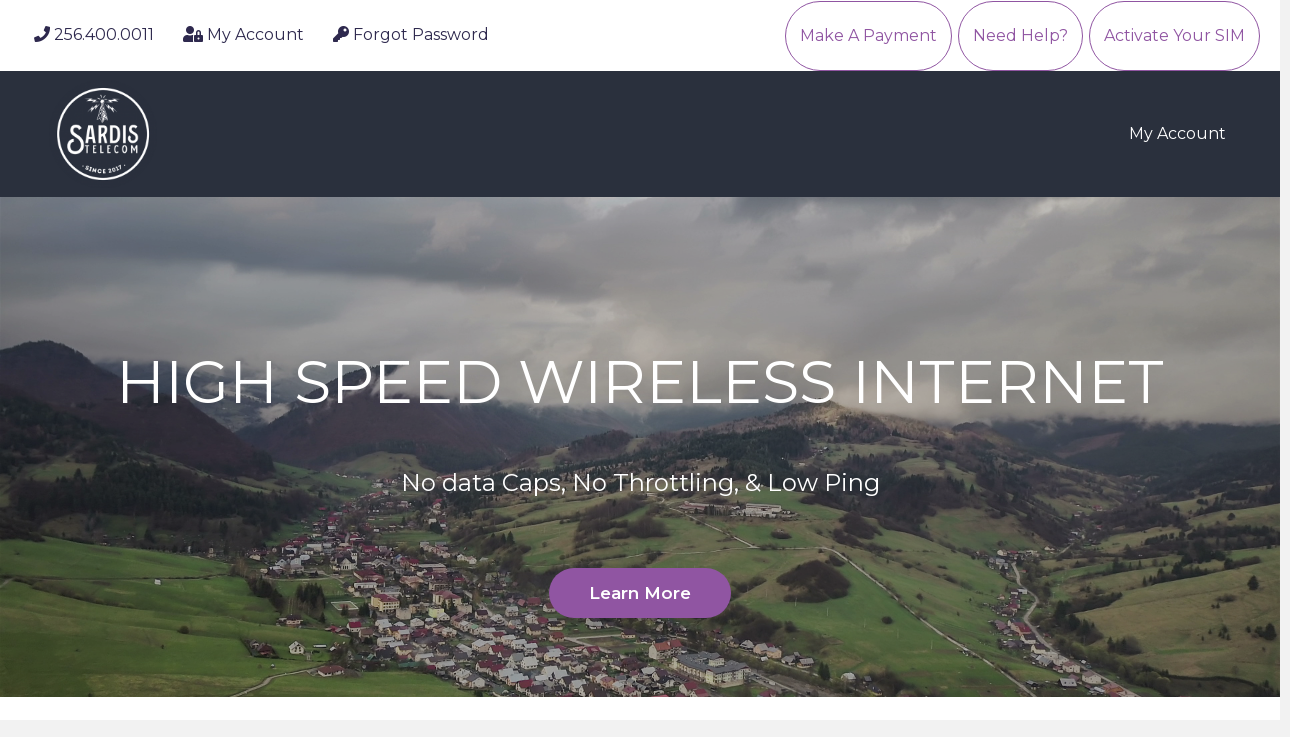

--- FILE ---
content_type: text/html; charset=UTF-8
request_url: https://www.sardistel.com/
body_size: 139086
content:
<!DOCTYPE html>
<html lang="en-US">
<head>
<meta charset="UTF-8" />
<meta name='viewport' content='width=device-width, initial-scale=1.0' />
<meta http-equiv='X-UA-Compatible' content='IE=edge' />
<link rel="profile" href="https://gmpg.org/xfn/11" />
<title>Sardis Telecom</title>
<meta name='robots' content='max-image-preview:large' />
<link rel='dns-prefetch' href='//fonts.googleapis.com' />
<link href='https://fonts.gstatic.com' crossorigin rel='preconnect' />
<link rel="alternate" type="application/rss+xml" title="Sardis Telecom &raquo; Feed" href="https://www.sardistel.com/feed/" />
<link rel="alternate" type="application/rss+xml" title="Sardis Telecom &raquo; Comments Feed" href="https://www.sardistel.com/comments/feed/" />
<link rel="alternate" title="oEmbed (JSON)" type="application/json+oembed" href="https://www.sardistel.com/wp-json/oembed/1.0/embed?url=https%3A%2F%2Fwww.sardistel.com%2F" />
<link rel="alternate" title="oEmbed (XML)" type="text/xml+oembed" href="https://www.sardistel.com/wp-json/oembed/1.0/embed?url=https%3A%2F%2Fwww.sardistel.com%2F&#038;format=xml" />
<link rel="preload" href="https://www.sardistel.com/wp-content/plugins/bb-plugin/fonts/fontawesome/5.15.4/webfonts/fa-solid-900.woff2" as="font" type="font/woff2" crossorigin="anonymous">
<link rel="preload" href="https://www.sardistel.com/wp-content/plugins/bb-plugin/fonts/fontawesome/5.15.4/webfonts/fa-regular-400.woff2" as="font" type="font/woff2" crossorigin="anonymous">
<style id='wp-img-auto-sizes-contain-inline-css'>
img:is([sizes=auto i],[sizes^="auto," i]){contain-intrinsic-size:3000px 1500px}
/*# sourceURL=wp-img-auto-sizes-contain-inline-css */
</style>
<style id='wp-emoji-styles-inline-css'>

	img.wp-smiley, img.emoji {
		display: inline !important;
		border: none !important;
		box-shadow: none !important;
		height: 1em !important;
		width: 1em !important;
		margin: 0 0.07em !important;
		vertical-align: -0.1em !important;
		background: none !important;
		padding: 0 !important;
	}
/*# sourceURL=wp-emoji-styles-inline-css */
</style>
<style id='wp-block-library-inline-css'>
:root{--wp-block-synced-color:#7a00df;--wp-block-synced-color--rgb:122,0,223;--wp-bound-block-color:var(--wp-block-synced-color);--wp-editor-canvas-background:#ddd;--wp-admin-theme-color:#007cba;--wp-admin-theme-color--rgb:0,124,186;--wp-admin-theme-color-darker-10:#006ba1;--wp-admin-theme-color-darker-10--rgb:0,107,160.5;--wp-admin-theme-color-darker-20:#005a87;--wp-admin-theme-color-darker-20--rgb:0,90,135;--wp-admin-border-width-focus:2px}@media (min-resolution:192dpi){:root{--wp-admin-border-width-focus:1.5px}}.wp-element-button{cursor:pointer}:root .has-very-light-gray-background-color{background-color:#eee}:root .has-very-dark-gray-background-color{background-color:#313131}:root .has-very-light-gray-color{color:#eee}:root .has-very-dark-gray-color{color:#313131}:root .has-vivid-green-cyan-to-vivid-cyan-blue-gradient-background{background:linear-gradient(135deg,#00d084,#0693e3)}:root .has-purple-crush-gradient-background{background:linear-gradient(135deg,#34e2e4,#4721fb 50%,#ab1dfe)}:root .has-hazy-dawn-gradient-background{background:linear-gradient(135deg,#faaca8,#dad0ec)}:root .has-subdued-olive-gradient-background{background:linear-gradient(135deg,#fafae1,#67a671)}:root .has-atomic-cream-gradient-background{background:linear-gradient(135deg,#fdd79a,#004a59)}:root .has-nightshade-gradient-background{background:linear-gradient(135deg,#330968,#31cdcf)}:root .has-midnight-gradient-background{background:linear-gradient(135deg,#020381,#2874fc)}:root{--wp--preset--font-size--normal:16px;--wp--preset--font-size--huge:42px}.has-regular-font-size{font-size:1em}.has-larger-font-size{font-size:2.625em}.has-normal-font-size{font-size:var(--wp--preset--font-size--normal)}.has-huge-font-size{font-size:var(--wp--preset--font-size--huge)}.has-text-align-center{text-align:center}.has-text-align-left{text-align:left}.has-text-align-right{text-align:right}.has-fit-text{white-space:nowrap!important}#end-resizable-editor-section{display:none}.aligncenter{clear:both}.items-justified-left{justify-content:flex-start}.items-justified-center{justify-content:center}.items-justified-right{justify-content:flex-end}.items-justified-space-between{justify-content:space-between}.screen-reader-text{border:0;clip-path:inset(50%);height:1px;margin:-1px;overflow:hidden;padding:0;position:absolute;width:1px;word-wrap:normal!important}.screen-reader-text:focus{background-color:#ddd;clip-path:none;color:#444;display:block;font-size:1em;height:auto;left:5px;line-height:normal;padding:15px 23px 14px;text-decoration:none;top:5px;width:auto;z-index:100000}html :where(.has-border-color){border-style:solid}html :where([style*=border-top-color]){border-top-style:solid}html :where([style*=border-right-color]){border-right-style:solid}html :where([style*=border-bottom-color]){border-bottom-style:solid}html :where([style*=border-left-color]){border-left-style:solid}html :where([style*=border-width]){border-style:solid}html :where([style*=border-top-width]){border-top-style:solid}html :where([style*=border-right-width]){border-right-style:solid}html :where([style*=border-bottom-width]){border-bottom-style:solid}html :where([style*=border-left-width]){border-left-style:solid}html :where(img[class*=wp-image-]){height:auto;max-width:100%}:where(figure){margin:0 0 1em}html :where(.is-position-sticky){--wp-admin--admin-bar--position-offset:var(--wp-admin--admin-bar--height,0px)}@media screen and (max-width:600px){html :where(.is-position-sticky){--wp-admin--admin-bar--position-offset:0px}}

/*# sourceURL=wp-block-library-inline-css */
</style><style id='wp-block-list-inline-css'>
ol,ul{box-sizing:border-box}:root :where(.wp-block-list.has-background){padding:1.25em 2.375em}
/*# sourceURL=https://www.sardistel.com/wp-includes/blocks/list/style.min.css */
</style>
<style id='wp-block-paragraph-inline-css'>
.is-small-text{font-size:.875em}.is-regular-text{font-size:1em}.is-large-text{font-size:2.25em}.is-larger-text{font-size:3em}.has-drop-cap:not(:focus):first-letter{float:left;font-size:8.4em;font-style:normal;font-weight:100;line-height:.68;margin:.05em .1em 0 0;text-transform:uppercase}body.rtl .has-drop-cap:not(:focus):first-letter{float:none;margin-left:.1em}p.has-drop-cap.has-background{overflow:hidden}:root :where(p.has-background){padding:1.25em 2.375em}:where(p.has-text-color:not(.has-link-color)) a{color:inherit}p.has-text-align-left[style*="writing-mode:vertical-lr"],p.has-text-align-right[style*="writing-mode:vertical-rl"]{rotate:180deg}
/*# sourceURL=https://www.sardistel.com/wp-includes/blocks/paragraph/style.min.css */
</style>
<style id='global-styles-inline-css'>
:root{--wp--preset--aspect-ratio--square: 1;--wp--preset--aspect-ratio--4-3: 4/3;--wp--preset--aspect-ratio--3-4: 3/4;--wp--preset--aspect-ratio--3-2: 3/2;--wp--preset--aspect-ratio--2-3: 2/3;--wp--preset--aspect-ratio--16-9: 16/9;--wp--preset--aspect-ratio--9-16: 9/16;--wp--preset--color--black: #000000;--wp--preset--color--cyan-bluish-gray: #abb8c3;--wp--preset--color--white: #ffffff;--wp--preset--color--pale-pink: #f78da7;--wp--preset--color--vivid-red: #cf2e2e;--wp--preset--color--luminous-vivid-orange: #ff6900;--wp--preset--color--luminous-vivid-amber: #fcb900;--wp--preset--color--light-green-cyan: #7bdcb5;--wp--preset--color--vivid-green-cyan: #00d084;--wp--preset--color--pale-cyan-blue: #8ed1fc;--wp--preset--color--vivid-cyan-blue: #0693e3;--wp--preset--color--vivid-purple: #9b51e0;--wp--preset--gradient--vivid-cyan-blue-to-vivid-purple: linear-gradient(135deg,rgb(6,147,227) 0%,rgb(155,81,224) 100%);--wp--preset--gradient--light-green-cyan-to-vivid-green-cyan: linear-gradient(135deg,rgb(122,220,180) 0%,rgb(0,208,130) 100%);--wp--preset--gradient--luminous-vivid-amber-to-luminous-vivid-orange: linear-gradient(135deg,rgb(252,185,0) 0%,rgb(255,105,0) 100%);--wp--preset--gradient--luminous-vivid-orange-to-vivid-red: linear-gradient(135deg,rgb(255,105,0) 0%,rgb(207,46,46) 100%);--wp--preset--gradient--very-light-gray-to-cyan-bluish-gray: linear-gradient(135deg,rgb(238,238,238) 0%,rgb(169,184,195) 100%);--wp--preset--gradient--cool-to-warm-spectrum: linear-gradient(135deg,rgb(74,234,220) 0%,rgb(151,120,209) 20%,rgb(207,42,186) 40%,rgb(238,44,130) 60%,rgb(251,105,98) 80%,rgb(254,248,76) 100%);--wp--preset--gradient--blush-light-purple: linear-gradient(135deg,rgb(255,206,236) 0%,rgb(152,150,240) 100%);--wp--preset--gradient--blush-bordeaux: linear-gradient(135deg,rgb(254,205,165) 0%,rgb(254,45,45) 50%,rgb(107,0,62) 100%);--wp--preset--gradient--luminous-dusk: linear-gradient(135deg,rgb(255,203,112) 0%,rgb(199,81,192) 50%,rgb(65,88,208) 100%);--wp--preset--gradient--pale-ocean: linear-gradient(135deg,rgb(255,245,203) 0%,rgb(182,227,212) 50%,rgb(51,167,181) 100%);--wp--preset--gradient--electric-grass: linear-gradient(135deg,rgb(202,248,128) 0%,rgb(113,206,126) 100%);--wp--preset--gradient--midnight: linear-gradient(135deg,rgb(2,3,129) 0%,rgb(40,116,252) 100%);--wp--preset--font-size--small: 13px;--wp--preset--font-size--medium: 20px;--wp--preset--font-size--large: 36px;--wp--preset--font-size--x-large: 42px;--wp--preset--spacing--20: 0.44rem;--wp--preset--spacing--30: 0.67rem;--wp--preset--spacing--40: 1rem;--wp--preset--spacing--50: 1.5rem;--wp--preset--spacing--60: 2.25rem;--wp--preset--spacing--70: 3.38rem;--wp--preset--spacing--80: 5.06rem;--wp--preset--shadow--natural: 6px 6px 9px rgba(0, 0, 0, 0.2);--wp--preset--shadow--deep: 12px 12px 50px rgba(0, 0, 0, 0.4);--wp--preset--shadow--sharp: 6px 6px 0px rgba(0, 0, 0, 0.2);--wp--preset--shadow--outlined: 6px 6px 0px -3px rgb(255, 255, 255), 6px 6px rgb(0, 0, 0);--wp--preset--shadow--crisp: 6px 6px 0px rgb(0, 0, 0);}:where(.is-layout-flex){gap: 0.5em;}:where(.is-layout-grid){gap: 0.5em;}body .is-layout-flex{display: flex;}.is-layout-flex{flex-wrap: wrap;align-items: center;}.is-layout-flex > :is(*, div){margin: 0;}body .is-layout-grid{display: grid;}.is-layout-grid > :is(*, div){margin: 0;}:where(.wp-block-columns.is-layout-flex){gap: 2em;}:where(.wp-block-columns.is-layout-grid){gap: 2em;}:where(.wp-block-post-template.is-layout-flex){gap: 1.25em;}:where(.wp-block-post-template.is-layout-grid){gap: 1.25em;}.has-black-color{color: var(--wp--preset--color--black) !important;}.has-cyan-bluish-gray-color{color: var(--wp--preset--color--cyan-bluish-gray) !important;}.has-white-color{color: var(--wp--preset--color--white) !important;}.has-pale-pink-color{color: var(--wp--preset--color--pale-pink) !important;}.has-vivid-red-color{color: var(--wp--preset--color--vivid-red) !important;}.has-luminous-vivid-orange-color{color: var(--wp--preset--color--luminous-vivid-orange) !important;}.has-luminous-vivid-amber-color{color: var(--wp--preset--color--luminous-vivid-amber) !important;}.has-light-green-cyan-color{color: var(--wp--preset--color--light-green-cyan) !important;}.has-vivid-green-cyan-color{color: var(--wp--preset--color--vivid-green-cyan) !important;}.has-pale-cyan-blue-color{color: var(--wp--preset--color--pale-cyan-blue) !important;}.has-vivid-cyan-blue-color{color: var(--wp--preset--color--vivid-cyan-blue) !important;}.has-vivid-purple-color{color: var(--wp--preset--color--vivid-purple) !important;}.has-black-background-color{background-color: var(--wp--preset--color--black) !important;}.has-cyan-bluish-gray-background-color{background-color: var(--wp--preset--color--cyan-bluish-gray) !important;}.has-white-background-color{background-color: var(--wp--preset--color--white) !important;}.has-pale-pink-background-color{background-color: var(--wp--preset--color--pale-pink) !important;}.has-vivid-red-background-color{background-color: var(--wp--preset--color--vivid-red) !important;}.has-luminous-vivid-orange-background-color{background-color: var(--wp--preset--color--luminous-vivid-orange) !important;}.has-luminous-vivid-amber-background-color{background-color: var(--wp--preset--color--luminous-vivid-amber) !important;}.has-light-green-cyan-background-color{background-color: var(--wp--preset--color--light-green-cyan) !important;}.has-vivid-green-cyan-background-color{background-color: var(--wp--preset--color--vivid-green-cyan) !important;}.has-pale-cyan-blue-background-color{background-color: var(--wp--preset--color--pale-cyan-blue) !important;}.has-vivid-cyan-blue-background-color{background-color: var(--wp--preset--color--vivid-cyan-blue) !important;}.has-vivid-purple-background-color{background-color: var(--wp--preset--color--vivid-purple) !important;}.has-black-border-color{border-color: var(--wp--preset--color--black) !important;}.has-cyan-bluish-gray-border-color{border-color: var(--wp--preset--color--cyan-bluish-gray) !important;}.has-white-border-color{border-color: var(--wp--preset--color--white) !important;}.has-pale-pink-border-color{border-color: var(--wp--preset--color--pale-pink) !important;}.has-vivid-red-border-color{border-color: var(--wp--preset--color--vivid-red) !important;}.has-luminous-vivid-orange-border-color{border-color: var(--wp--preset--color--luminous-vivid-orange) !important;}.has-luminous-vivid-amber-border-color{border-color: var(--wp--preset--color--luminous-vivid-amber) !important;}.has-light-green-cyan-border-color{border-color: var(--wp--preset--color--light-green-cyan) !important;}.has-vivid-green-cyan-border-color{border-color: var(--wp--preset--color--vivid-green-cyan) !important;}.has-pale-cyan-blue-border-color{border-color: var(--wp--preset--color--pale-cyan-blue) !important;}.has-vivid-cyan-blue-border-color{border-color: var(--wp--preset--color--vivid-cyan-blue) !important;}.has-vivid-purple-border-color{border-color: var(--wp--preset--color--vivid-purple) !important;}.has-vivid-cyan-blue-to-vivid-purple-gradient-background{background: var(--wp--preset--gradient--vivid-cyan-blue-to-vivid-purple) !important;}.has-light-green-cyan-to-vivid-green-cyan-gradient-background{background: var(--wp--preset--gradient--light-green-cyan-to-vivid-green-cyan) !important;}.has-luminous-vivid-amber-to-luminous-vivid-orange-gradient-background{background: var(--wp--preset--gradient--luminous-vivid-amber-to-luminous-vivid-orange) !important;}.has-luminous-vivid-orange-to-vivid-red-gradient-background{background: var(--wp--preset--gradient--luminous-vivid-orange-to-vivid-red) !important;}.has-very-light-gray-to-cyan-bluish-gray-gradient-background{background: var(--wp--preset--gradient--very-light-gray-to-cyan-bluish-gray) !important;}.has-cool-to-warm-spectrum-gradient-background{background: var(--wp--preset--gradient--cool-to-warm-spectrum) !important;}.has-blush-light-purple-gradient-background{background: var(--wp--preset--gradient--blush-light-purple) !important;}.has-blush-bordeaux-gradient-background{background: var(--wp--preset--gradient--blush-bordeaux) !important;}.has-luminous-dusk-gradient-background{background: var(--wp--preset--gradient--luminous-dusk) !important;}.has-pale-ocean-gradient-background{background: var(--wp--preset--gradient--pale-ocean) !important;}.has-electric-grass-gradient-background{background: var(--wp--preset--gradient--electric-grass) !important;}.has-midnight-gradient-background{background: var(--wp--preset--gradient--midnight) !important;}.has-small-font-size{font-size: var(--wp--preset--font-size--small) !important;}.has-medium-font-size{font-size: var(--wp--preset--font-size--medium) !important;}.has-large-font-size{font-size: var(--wp--preset--font-size--large) !important;}.has-x-large-font-size{font-size: var(--wp--preset--font-size--x-large) !important;}
/*# sourceURL=global-styles-inline-css */
</style>

<style id='classic-theme-styles-inline-css'>
/*! This file is auto-generated */
.wp-block-button__link{color:#fff;background-color:#32373c;border-radius:9999px;box-shadow:none;text-decoration:none;padding:calc(.667em + 2px) calc(1.333em + 2px);font-size:1.125em}.wp-block-file__button{background:#32373c;color:#fff;text-decoration:none}
/*# sourceURL=/wp-includes/css/classic-themes.min.css */
</style>
<link rel='stylesheet' id='font-awesome-5-css' href='https://www.sardistel.com/wp-content/plugins/bb-plugin/fonts/fontawesome/5.15.4/css/all.min.css?ver=2.9.4.2' media='all' />
<link rel='stylesheet' id='fl-builder-layout-38-css' href='https://www.sardistel.com/wp-content/uploads/bb-plugin/cache/38-layout.css?ver=f52c2a5d92086bd5c44a787060587f1c' media='all' />
<link rel='stylesheet' id='dashicons-css' href='https://www.sardistel.com/wp-includes/css/dashicons.min.css?ver=6.9' media='all' />
<link rel='stylesheet' id='thickbox-css' href='https://www.sardistel.com/wp-includes/js/thickbox/thickbox.css?ver=6.9' media='all' />
<link rel='stylesheet' id='whcom_styles-css' href='https://www.sardistel.com/wp-content/plugins/whmpress_whmcs_cart/common/assets/css/whcom.min.css?ver=2.6.3' media='all' />
<style id='whcom_styles-inline-css'>
.whcom_main {
  font-size: 16px;
  color: #333333;
}
.whcom_page_heading,
h2.whcom_page_heading {
  color: #337ab7;
  border-bottom: 1px solid #959595;
}
.whcom_sub_heading_style_1 {
  border-top: 1px solid #CCCCCC;
}
.whcom_sub_heading_style_1 > span {
  color: #337ab7;
}
.whcom_text_primary {
  color: #337ab7 !important;
}
.whcom_text_success {
  color: #5cb85c !important;
}
.whcom_text_info {
  color: #5bc0de !important;
}
.whcom_text_warning {
  color: #f0ad4e !important;
}
.whcom_text_danger {
  color: #d9534f !important;
}
.whcom_bg_primary {
  background-color: #337ab7 !important;
}
.whcom_bg_success {
  background-color: #5cb85c !important;
}
.whcom_bg_info {
  background-color: #5bc0de !important;
}
.whcom_bg_warning {
  background-color: #f0ad4e !important;
}
.whcom_bg_danger {
  background-color: #d9534f !important;
}
.whcom_border_primary {
  border-color: #337ab7 !important;
}
.whcom_border_success {
  border-color: #5cb85c !important;
}
.whcom_border_info {
  border-color: #5bc0de !important;
}
.whcom_border_warning {
  border-color: #f0ad4e !important;
}
.whcom_border_danger {
  border-color: #d9534f !important;
}
.whcom_border_radius {
  border-radius: 4px 4px 4px 4px;
}
.whcom_border_radius_top {
  border-radius: 4px 4px 0 0;
}
.whcom_border_radius_bottom {
  border-radius: 0 0 4px 4px;
}
.whcom_border_radius_left {
  border-radius: 0 4px 4px 0;
}
.whcom_border_radius_right {
  border-radius: 4px 0 0 4px;
}
.whcom_border_radius_top_left {
  border-radius: 4px 0 0 0;
}
.whcom_border_radius_bottom_left {
  border-radius: 0 0 0 4px;
}
.whcom_border_radius_top_right {
  border-radius: 0 4px 0 0;
}
.whcom_border_radius_bottom_right {
  border-radius: 0 0 4px 0;
}
.whcom_text_tiny {
  font-size: 10.666666666667px !important;
}
.whcom_text_small {
  font-size: 13.333333333333px !important;
}
.whcom_text_large {
  font-size: 24px !important;
}
.whcom_text_2x {
  font-size: 32px !important;
}
.whcom_text_3x {
  font-size: 48px !important;
}
.whcom_text_4x {
  font-size: 64px !important;
}
.whcom_text_5x {
  font-size: 80px !important;
}
.whcom_bordered {
  border: 1px solid #CCCCCC;
}
.whcom_bordered_right {
  border-right: 1px solid #CCCCCC;
}
.whcom_bordered_left {
  border-left: 1px solid #CCCCCC;
}
.whcom_bordered_sides {
  border-right: 1px solid #CCCCCC;
  border-left: 1px solid #CCCCCC;
}
.whcom_bordered_top {
  border-top: 1px solid #CCCCCC;
}
.whcom_bordered_bottom {
  border-bottom: 1px solid #CCCCCC;
}
.whcom_bordered_top_bottom {
  border-top: 1px solid #CCCCCC;
  border-bottom: 1px solid #CCCCCC;
}
.whcomButtonDefault {
  background: #337ab7;
  color: white;
  border: 1px solid #2d6da3;
  border-radius: 4px;
  font-size: 16px;
}
.whcomButtonHover {
  color: white;
  background: #285f8f;
  border-color: #22527b;
}
.whcomButtonSecondary {
  background: #337ab7;
  color: white;
  border: 1px solid #2d6da3;
  border-radius: 4px;
  font-size: 16px;
  background: white;
  border-color: #333333;
  color: #333333;
}
.whcomButtonSecondary:hover,
.whcomButtonSecondary.current {
  background: #CCCCCC;
  border-color: #959595;
  color: #333333;
}
.whcomButtonSuccess {
  background: #5cb85c;
  border-color: #4cae4c;
}
.whcomButtonSuccess:hover,
.whcomButtonSuccess.current {
  background: #449d44;
  border-color: #3d8b3d;
}
.whcomButtonInfo {
  background: #5bc0de;
  border-color: #46b8da;
}
.whcomButtonInfo:hover,
.whcomButtonInfo.current {
  background: #31b0d5;
  border-color: #28a1c5;
}
.whcomButtonWarning {
  background: #f0ad4e;
  border-color: #eea236;
}
.whcomButtonWarning:hover,
.whcomButtonWarning.current {
  background: #ec971f;
  border-color: #df8a13;
}
.whcomButtonDanger {
  background: #d9534f;
  border-color: #d43f3a;
}
.whcomButtonDanger:hover,
.whcomButtonDanger.current {
  background: #c9302c;
  border-color: #b52b27;
}
.whcom_main a {
  color: #337ab7;
}
.whcom_main a:hover {
  color: #285f8f;
}
.whcom_main button,
.whcom_main a.whcom_button,
.whcom_main .whcom_button,
.whcom_main input[type='submit'] {
  background: #337ab7;
  color: white;
  border: 1px solid #2d6da3;
  border-radius: 4px;
  font-size: 16px;
}
.whcom_main button:hover,
.whcom_main button:active,
.whcom_main button.current,
.whcom_main button.active,
.whcom_main a.whcom_button:hover,
.whcom_main a.whcom_button:active,
.whcom_main a.whcom_button.current,
.whcom_main a.whcom_button.active,
.whcom_main .whcom_button:hover,
.whcom_main .whcom_button:active,
.whcom_main .whcom_button.current,
.whcom_main .whcom_button.active,
.whcom_main input[type='submit']:hover,
.whcom_main input[type='submit']:active,
.whcom_main input[type='submit'].current,
.whcom_main input[type='submit'].active {
  color: white;
  background: #285f8f;
  border-color: #22527b;
}
.whcom_main button.whcom_button_secondary:not(.whcom_button_primary),
.whcom_main a.whcom_button.whcom_button_secondary:not(.whcom_button_primary),
.whcom_main .whcom_button.whcom_button_secondary:not(.whcom_button_primary),
.whcom_main input[type='submit'].whcom_button_secondary:not(.whcom_button_primary) {
  background: #337ab7;
  color: white;
  border: 1px solid #2d6da3;
  border-radius: 4px;
  font-size: 16px;
  background: white;
  border-color: #333333;
  color: #333333;
}
.whcom_main button.whcom_button_secondary:not(.whcom_button_primary):hover,
.whcom_main button.whcom_button_secondary:not(.whcom_button_primary).current,
.whcom_main a.whcom_button.whcom_button_secondary:not(.whcom_button_primary):hover,
.whcom_main a.whcom_button.whcom_button_secondary:not(.whcom_button_primary).current,
.whcom_main .whcom_button.whcom_button_secondary:not(.whcom_button_primary):hover,
.whcom_main .whcom_button.whcom_button_secondary:not(.whcom_button_primary).current,
.whcom_main input[type='submit'].whcom_button_secondary:not(.whcom_button_primary):hover,
.whcom_main input[type='submit'].whcom_button_secondary:not(.whcom_button_primary).current {
  background: #CCCCCC;
  border-color: #959595;
  color: #333333;
}
.whcom_main button.whcom_button_success,
.whcom_main a.whcom_button.whcom_button_success,
.whcom_main .whcom_button.whcom_button_success,
.whcom_main input[type='submit'].whcom_button_success {
  background: #5cb85c;
  border-color: #4cae4c;
}
.whcom_main button.whcom_button_success:hover,
.whcom_main button.whcom_button_success.current,
.whcom_main a.whcom_button.whcom_button_success:hover,
.whcom_main a.whcom_button.whcom_button_success.current,
.whcom_main .whcom_button.whcom_button_success:hover,
.whcom_main .whcom_button.whcom_button_success.current,
.whcom_main input[type='submit'].whcom_button_success:hover,
.whcom_main input[type='submit'].whcom_button_success.current {
  background: #449d44;
  border-color: #3d8b3d;
}
.whcom_main button.whcom_button_info,
.whcom_main a.whcom_button.whcom_button_info,
.whcom_main .whcom_button.whcom_button_info,
.whcom_main input[type='submit'].whcom_button_info {
  background: #5bc0de;
  border-color: #46b8da;
}
.whcom_main button.whcom_button_info:hover,
.whcom_main button.whcom_button_info.current,
.whcom_main a.whcom_button.whcom_button_info:hover,
.whcom_main a.whcom_button.whcom_button_info.current,
.whcom_main .whcom_button.whcom_button_info:hover,
.whcom_main .whcom_button.whcom_button_info.current,
.whcom_main input[type='submit'].whcom_button_info:hover,
.whcom_main input[type='submit'].whcom_button_info.current {
  background: #31b0d5;
  border-color: #28a1c5;
}
.whcom_main button.whcom_button_warning,
.whcom_main a.whcom_button.whcom_button_warning,
.whcom_main .whcom_button.whcom_button_warning,
.whcom_main input[type='submit'].whcom_button_warning {
  background: #f0ad4e;
  border-color: #eea236;
}
.whcom_main button.whcom_button_warning:hover,
.whcom_main button.whcom_button_warning.current,
.whcom_main a.whcom_button.whcom_button_warning:hover,
.whcom_main a.whcom_button.whcom_button_warning.current,
.whcom_main .whcom_button.whcom_button_warning:hover,
.whcom_main .whcom_button.whcom_button_warning.current,
.whcom_main input[type='submit'].whcom_button_warning:hover,
.whcom_main input[type='submit'].whcom_button_warning.current {
  background: #ec971f;
  border-color: #df8a13;
}
.whcom_main button.whcom_button_danger,
.whcom_main a.whcom_button.whcom_button_danger,
.whcom_main .whcom_button.whcom_button_danger,
.whcom_main input[type='submit'].whcom_button_danger {
  background: #d9534f;
  border-color: #d43f3a;
}
.whcom_main button.whcom_button_danger:hover,
.whcom_main button.whcom_button_danger.current,
.whcom_main a.whcom_button.whcom_button_danger:hover,
.whcom_main a.whcom_button.whcom_button_danger.current,
.whcom_main .whcom_button.whcom_button_danger:hover,
.whcom_main .whcom_button.whcom_button_danger.current,
.whcom_main input[type='submit'].whcom_button_danger:hover,
.whcom_main input[type='submit'].whcom_button_danger.current {
  background: #c9302c;
  border-color: #b52b27;
}
.whcom_op_thickbox_redirect_overlay {
  background: #337ab7;
}
[class*="whcom_pill"] {
  color: #333333;
  border: 2px solid #CCCCCC;
  border-radius: 4px;
  font-size: 16px;
}
[class*="whcom_pill"].whcom_pill_primary {
  color: #337ab7;
}
[class*="whcom_pill"].whcom_pill_success {
  color: #5cb85c;
}
[class*="whcom_pill"].whcom_pill_info {
  color: #5bc0de;
}
[class*="whcom_pill"].whcom_pill_warning {
  color: #f0ad4e;
}
[class*="whcom_pill"].whcom_pill_danger {
  color: #d9534f;
}
[class*="whcom_pill_filled"] {
  background: #CCCCCC;
  color: #333333;
  border: 2px solid #CCCCCC;
  border-radius: 4px;
  display: inline-block;
  font-size: 16px;
}
[class*="whcom_pill_filled"].whcom_pill_filled_primary {
  background: #4f93ce;
  border-color: #2d6da3;
}
[class*="whcom_pill_filled"].whcom_pill_filled_success {
  background: #80c780;
  border-color: #4cae4c;
}
[class*="whcom_pill_filled"].whcom_pill_filled_info {
  background: #85d0e7;
  border-color: #46b8da;
}
[class*="whcom_pill_filled"].whcom_pill_filled_warning {
  background: #f4c37d;
  border-color: #eea236;
}
[class*="whcom_pill_filled"].whcom_pill_filled_danger {
  background: #e27c79;
  border-color: #d43f3a;
}
.whcom_nav_container ul {
  background: #CCCCCC;
}
.whcom_nav_container ul li:hover,
.whcom_nav_container ul li.active {
  background: #d9534f;
}
.whcom_nav_container ul li:hover a,
.whcom_nav_container ul li.active a {
  color: white;
}
.whcom_nav_container ul li:hover a:hover,
.whcom_nav_container ul li.active a:hover {
  color: white;
}
.whcom_alert {
  border: 1px solid #CCCCCC;
  border-radius: 4px;
}
.whcom_alert.whcom_alert_success {
  background: #d8eed8;
  color: #449d44;
  border-color: #a3d7a3;
}
.whcom_alert.whcom_alert_info {
  background: #f0f9fc;
  color: #31b0d5;
  border-color: #b0e1ef;
}
.whcom_alert.whcom_alert_warning {
  background: #fef9f3;
  color: #ec971f;
  border-color: #f8d9ac;
}
.whcom_alert.whcom_alert_danger {
  background: #f9e2e2;
  color: #c9302c;
  border-color: #eba5a3;
}
[class*="whcom_list"].whcom_has_icons li > [class^="whcom_icon_"] {
  color: #CCCCCC;
}
[class*="whcom_list"].whcom_has_icons li:hover > [class^="whcom_icon_"] {
  color: #333333;
}
[class*="whcom_list"].whcom_has_icons li.active > [class^="whcom_icon_"] {
  color: white;
}
[class*="whcom_list"].whcom_has_icons_right li > [class^="whcom_icon_"] {
  color: #CCCCCC;
}
[class*="whcom_list"].whcom_has_icons_right li:hover > [class^="whcom_icon_"] {
  color: #333333;
}
[class*="whcom_list"].whcom_has_icons_right li.active > [class^="whcom_icon_"] {
  color: white;
}
[class*="whcom_list"].whcom_has_links li > a {
  display: block;
}
[class*="whcom_list"].whcom_has_links li > a,
[class*="whcom_list"].whcom_has_links li > a:hover {
  color: #333333;
}
[class*="whcom_list"].whcom_has_links li.active > a,
[class*="whcom_list"].whcom_has_links li.active a:hover {
  color: white;
}
.whcom_list_bordered > li {
  border: 1px solid #CCCCCC;
}
.whcom_list_stripped > li:nth-child(odd) {
  background: #CCCCCC;
}
.whcom_list_stripped > li:nth-child(even) {
  background: #eeeeee;
}
.whcom_list_hover > li:hover,
.whcom_list_hover > li.active {
  background: #eeeeee;
}
.whcom_list_fancy > li.active {
  color: white;
  background: #465054;
}
.whcom_list_wcap_style_1 li > [class^="whcom_icon_"] {
  color: #CCCCCC;
}
.whcom_list_wcap_style_1 li:hover > [class^="whcom_icon_"] {
  color: #333333;
}
.whcom_list_wcap_style_1 li.active > [class^="whcom_icon_"] {
  color: white;
}
.whcom_list_wcap_style_1 li > a,
.whcom_list_wcap_style_1 li > a:hover {
  color: #333333;
}
.whcom_list_wcap_style_1 li.active > a,
.whcom_list_wcap_style_1 li.active a:hover {
  color: white;
}
.whcom_list_wcap_style_1 > li {
  border: 1px solid #CCCCCC;
}
.whcom_list_wcap_style_1 > li:hover,
.whcom_list_wcap_style_1 > li.active {
  background: #eeeeee;
}
.whcom_list_wcap_style_1 > li.active {
  color: white;
  background: #465054;
}
.whcom_list_wcap_style_2 li > a,
.whcom_list_wcap_style_2 li > a:hover {
  color: #333333;
}
.whcom_list_wcap_style_2 li.active > a,
.whcom_list_wcap_style_2 li.active a:hover {
  color: white;
}
.whcom_list_wcap_style_2 > li {
  border: 1px solid #CCCCCC;
}
.whcom_list_wcap_style_2 > li:hover,
.whcom_list_wcap_style_2 > li.active {
  background: #eeeeee;
}
.whcom_list_wcap_style_2 > li.active {
  color: white;
  background: #465054;
}
.whcom_dropdown .whcom_dropdown_content {
  border-radius: 4px;
  border: 1px solid #eeeeee;
  box-shadow: 0 3px 3px 1px #CCCCCC;
}
.whcom_tabs_container.whcom_tabs_fancy .whcom_tabs_content {
  background: #f6f6f6;
  box-shadow: 0 3px 3px 1px #CCCCCC;
}
.whcom_tabs_container.whcom_tabs_fancy_2 ul.whcom_tab_links {
  border-bottom: 2px solid #337ab7;
}
.whcom_tabs_container.whcom_tabs_fancy_2 ul.whcom_tab_links li {
  border: 2px solid #337ab7;
  background: #337ab7;
}
.whcom_tabs_container.whcom_tabs_fancy_2 ul.whcom_tab_links li.active {
  color: #337ab7 !important;
  background: #eeeeee;
  border-bottom-color: #eeeeee;
}
.whcom_tabs_container.whcom_tabs_fancy_4 ul.whcom_tab_links li {
  border-radius: 4px 4px 0 0;
}
.whcom_tabs_container.whcom_tabs_fancy_5 ul.whcom_tab_links li:first-child {
  border-radius: 4px 0 0 4px;
}
.whcom_tabs_container.whcom_tabs_fancy_5 ul.whcom_tab_links li:last-child {
  border-radius: 0 4px 4px 0;
}
.whcom_tabs_container.whcom_tabs_fancy_5 ul.whcom_tab_links li:not(:first-child) {
  margin-left: -2px;
}
.whcom_tabs_container.whcom_tabs_fancy_5 ul.whcom_tab_links li.active {
  background: #5cb85c;
}
.whcom_panel {
  border: 1px solid #eeeeee;
  border-radius: 4px;
}
.whcom_panel .whcom_panel_header,
.whcom_panel .whcom_panel_footer {
  background: #eeeeee;
}
.whcom_panel .whcom_panel_header {
  font-size: 16px;
  border-bottom: 1px solid #eeeeee;
}
.whcom_panel .whcom_panel_footer {
  border-top: 1px solid #CCCCCC;
}
.whcom_panel.whcom_panel_fancy_1 {
  border-top: 3px solid #959595;
}
.whcom_panel.whcom_panel_fancy_1.whcom_panel_primary {
  border-top-color: #337ab7;
}
.whcom_panel.whcom_panel_fancy_1.whcom_panel_success {
  border-top-color: #5cb85c;
}
.whcom_panel.whcom_panel_fancy_1.whcom_panel_info {
  border-top-color: #5bc0de;
}
.whcom_panel.whcom_panel_fancy_1.whcom_panel_warning {
  border-top-color: #f0ad4e;
}
.whcom_panel.whcom_panel_fancy_1.whcom_panel_danger {
  border-top-color: #d9534f;
}
.whcom_panel.whcom_panel_fancy_2 {
  border-top: 3px solid #959595;
}
.whcom_panel.whcom_panel_fancy_2.whcom_panel_primary {
  border-color: #337ab7;
}
.whcom_panel.whcom_panel_fancy_2.whcom_panel_primary .whcom_panel_header,
.whcom_panel.whcom_panel_fancy_2.whcom_panel_primary .whcom_panel_footer {
  background: #337ab7;
}
.whcom_panel.whcom_panel_fancy_2.whcom_panel_success {
  border-color: #5cb85c;
}
.whcom_panel.whcom_panel_fancy_2.whcom_panel_success .whcom_panel_header,
.whcom_panel.whcom_panel_fancy_2.whcom_panel_success .whcom_panel_footer {
  background: #5cb85c;
}
.whcom_panel.whcom_panel_fancy_2.whcom_panel_info {
  border-color: #5bc0de;
}
.whcom_panel.whcom_panel_fancy_2.whcom_panel_info .whcom_panel_header,
.whcom_panel.whcom_panel_fancy_2.whcom_panel_info .whcom_panel_footer {
  background: #5bc0de;
}
.whcom_panel.whcom_panel_fancy_2.whcom_panel_warning {
  border-color: #f0ad4e;
}
.whcom_panel.whcom_panel_fancy_2.whcom_panel_warning .whcom_panel_header,
.whcom_panel.whcom_panel_fancy_2.whcom_panel_warning .whcom_panel_footer {
  background: #f0ad4e;
}
.whcom_panel.whcom_panel_fancy_2.whcom_panel_danger {
  border-color: #d9534f;
}
.whcom_panel.whcom_panel_fancy_2.whcom_panel_danger .whcom_panel_header,
.whcom_panel.whcom_panel_fancy_2.whcom_panel_danger .whcom_panel_footer {
  background: #d9534f;
}
.whcom_collapse {
  border-radius: 4px;
  border: 1px solid #CCCCCC;
}
.whcom_collapse .whcom_collapse_toggle {
  background: #f6f6f6;
}
.whcom_collapse .whcom_collapse_content {
  border-top: 1px solid #CCCCCC;
}
.whcom_collapse.active .whcom_collapse_toggle {
  background: #337ab7;
}
.whcom_collapse.whcom_collapse_style_1 .whcom_collapse_content {
  background: #f6f6f6;
}
.whcom_collapse.whcom_collapse_primary .whcom_collapse_toggle {
  background: #8bb8df;
  color: #173853;
}
.whcom_collapse.whcom_collapse_primary.active .whcom_collapse_toggle {
  background: #337ab7;
  color: white;
}
.whcom_collapse.whcom_collapse_success .whcom_collapse_toggle {
  background: #b5dfb5;
  color: #2d672d;
}
.whcom_collapse.whcom_collapse_success.active .whcom_collapse_toggle {
  background: #5cb85c;
  color: white;
}
.whcom_collapse.whcom_collapse_info .whcom_collapse_toggle {
  background: #c5e9f3;
  color: #1f7e9a;
}
.whcom_collapse.whcom_collapse_info.active .whcom_collapse_toggle {
  background: #5bc0de;
  color: white;
}
.whcom_collapse.whcom_collapse_warning .whcom_collapse_toggle {
  background: #fae3c4;
  color: #b06d0f;
}
.whcom_collapse.whcom_collapse_warning.active .whcom_collapse_toggle {
  background: #f0ad4e;
  color: white;
}
.whcom_collapse.whcom_collapse_danger .whcom_collapse_toggle {
  background: #f0b9b8;
  color: #8b211e;
}
.whcom_collapse.whcom_collapse_danger.active .whcom_collapse_toggle {
  background: #d9534f;
  color: white;
}
.whcom_accordion {
  border: 1px solid #CCCCCC;
  border-radius: 4px;
}
.whcom_accordion .whcom_accordion_toggle {
  background: #959595;
}
.whcom_accordion .whcom_accordion_toggle.active {
  background: #337ab7;
}
.whcom_form_field > input:not([type="radio"]):not([type="checkbox"]):not([type="submit"]),
.whcom_form_field select,
.whcom_form_field textarea {
  border: 1px solid #CCCCCC;
  border-radius: 4px;
  font-size: 16px;
  color: #333333;
}
.whcom_form_field > input:not([type="radio"]):not([type="checkbox"]):not([type="submit"]):focus,
.whcom_form_field select:focus,
.whcom_form_field textarea:focus {
  border-color: #333333;
  color: #333333;
}
.whcom_form_field > .whcom_fancy_select_1.whcom_select_focused:before,
.whcom_form_field > .whcom_fancy_select_2.whcom_select_focused:before {
  color: #337ab7;
}
.whcom_form_field > .whcom_fancy_select_1:after {
  border: 1px solid #CCCCCC;
}
.whcom_form_field > .whcom_fancy_select_1.whcom_select_focused:after {
  border-color: #5cb85c;
}
.whcom_form_field label.whcom_radio:before {
  border: 2px solid #959595;
}
.whcom_form_field label.whcom_radio:hover:before {
  border-color: #337ab7;
}
.whcom_form_field label.whcom_radio.whcom_checked:before {
  border-color: #337ab7;
  background: #337ab7;
}
.whcom_form_field label.whcom_checkbox:before {
  border: 2px solid #959595;
}
.whcom_form_field label.whcom_checkbox:hover:before {
  border-color: #337ab7;
}
.whcom_form_field label.whcom_checkbox.whcom_checked:before {
  border-color: #337ab7;
  background: #337ab7;
}
.whcom_form_field > .whcom_radio_container span,
.whcom_form_field > .whcom_radio_container label,
.whcom_form_field > .whcom_checkbox_container span,
.whcom_form_field > .whcom_checkbox_container label {
  font-size: 16px;
}
.whcom_form_field input[type="number"].whcom_plus_minus {
  border: 1px solid #CCCCCC;
}
.whcom_form_field .whcom_plus,
.whcom_form_field .whcom_minus {
  border: 1px solid #CCCCCC;
}
.whcom_form_field.has-success input[type="password"] {
  border-color: #5cb85c !important;
}
.whcom_form_field.has-warning input[type="password"] {
  border-color: #f0ad4e !important;
}
.whcom_form_field.has-error input[type="password"] {
  border-color: #d9534f !important;
}
.whcom_form_field #passwordStrengthBar {
  background: #CCCCCC;
}
.whcom_form_field #passwordStrengthBar .progress-bar {
  height: 10px;
  background: #d9534f;
}
.whcom_form_field #passwordStrengthBar .progress-bar.progress-bar-success {
  background: #5cb85c;
}
.whcom_form_field #passwordStrengthBar .progress-bar.progress-bar-warning {
  background: #f0ad4e;
}
.whcom_form_field #passwordStrengthBar .progress-bar.progress-bar-danger {
  background: #d9534f;
}
.whcom_op_product_domain_options .whcom_op_product_domain_option {
  background: #f6f6f6;
  border-radius: 4px;
}
.whcom_op_product_domain_options .whcom_form_field .whcom_form_field_addon {
  border-radius: 4px 0 0 4px;
}
.whcom_op_universal_cart_summary_short .whmp_dropdown_toggle {
  border: 1px solid #eeeeee;
}
.whcom_op_universal_cart_summary_short .whmp_dropdown_toggle [class*="whcom_icon"] {
  background: #5cb85c;
}
.whcom_main.wcop_df_container .whcom_form_field > input:not([type="radio"]):not([type="checkbox"]):not([type="submit"]):focus,
.whcom_main.wcop_df_container .whcom_form_field select:focus,
.whcom_main.wcop_df_container .whcom_form_field textarea:focus {
  border-color: #5cb85c;
}
.whmpress_domain_search_ajax_extended_search_result {
  border-radius: 4px;
}

/*# sourceURL=whcom_styles-inline-css */
</style>
<link rel='stylesheet' id='wcop_styles-css' href='https://www.sardistel.com/wp-content/plugins/whmpress_whmcs_cart/assets/css/styles.css?ver=4.0-revision-6' media='all' />
<link rel='stylesheet' id='fl-builder-layout-bundle-b0053b00f3d98fee1b9a91ccb4d1e44d-css' href='https://www.sardistel.com/wp-content/uploads/bb-plugin/cache/b0053b00f3d98fee1b9a91ccb4d1e44d-layout-bundle.css?ver=2.9.4.2-1.5.2.1' media='all' />
<link rel='stylesheet' id='jquery-magnificpopup-css' href='https://www.sardistel.com/wp-content/plugins/bb-plugin/css/jquery.magnificpopup.min.css?ver=2.9.4.2' media='all' />
<link rel='stylesheet' id='base-css' href='https://www.sardistel.com/wp-content/themes/bb-theme/css/base.min.css?ver=1.7.11' media='all' />
<link rel='stylesheet' id='fl-automator-skin-css' href='https://www.sardistel.com/wp-content/uploads/bb-theme/skin-694f16e3ea5a4.css?ver=1.7.11' media='all' />
<link rel='stylesheet' id='fl-builder-google-fonts-99f192933ed93cc849358f49325b948c-css' href='//fonts.googleapis.com/css?family=Montserrat%3A300%2C400%2C700%2C400%2C700&#038;ver=6.9' media='all' />
<script src="https://www.sardistel.com/wp-includes/js/jquery/jquery.min.js?ver=3.7.1" id="jquery-core-js"></script>
<script src="https://www.sardistel.com/wp-includes/js/jquery/jquery-migrate.min.js?ver=3.4.1" id="jquery-migrate-js"></script>
<script id="whcom_scripts-js-extra">
var whcom_ajax = {"ajax_url":"https://www.sardistel.com/wp-admin/admin-ajax.php","whcom_loading_text":"Loading...","whcom_working_text":"Working...","whcom_redirecting_text":"Redirecting...","whcom_delete_cart_item_text":"Are you sure you want to remove this item from cart?","whcom_no_domain_added_text":"Select at least one domain to continue.","whcom_all_currencies":[{"id":"1","code":"USD","prefix":"$","suffix":"USD","format":"1","rate":"1.0000","default":"1"}],"whcom_current_currency":{"id":"1","code":"USD","prefix":"$","suffix":"USD","format":"1","rate":"1.0000","default":"1"},"whcom_current_currency_id":"1"};
//# sourceURL=whcom_scripts-js-extra
</script>
<script src="https://www.sardistel.com/wp-content/plugins/whmpress_whmcs_cart/common/assets/js/whcom.min.js?ver=2.6.3" id="whcom_scripts-js"></script>
<link rel="https://api.w.org/" href="https://www.sardistel.com/wp-json/" /><link rel="alternate" title="JSON" type="application/json" href="https://www.sardistel.com/wp-json/wp/v2/pages/38" /><link rel="EditURI" type="application/rsd+xml" title="RSD" href="https://www.sardistel.com/xmlrpc.php?rsd" />
<meta name="generator" content="WordPress 6.9" />
<link rel="canonical" href="https://www.sardistel.com/" />
<link rel='shortlink' href='https://www.sardistel.com/' />
<meta name="generator" content="Powered by Slider Revolution 6.6.16 - responsive, Mobile-Friendly Slider Plugin for WordPress with comfortable drag and drop interface." />
<link rel="icon" href="https://www.sardistel.com/wp-content/uploads/2019/12/cropped-sardis-telecom-logo-32x32.png" sizes="32x32" />
<link rel="icon" href="https://www.sardistel.com/wp-content/uploads/2019/12/cropped-sardis-telecom-logo-192x192.png" sizes="192x192" />
<link rel="apple-touch-icon" href="https://www.sardistel.com/wp-content/uploads/2019/12/cropped-sardis-telecom-logo-180x180.png" />
<meta name="msapplication-TileImage" content="https://www.sardistel.com/wp-content/uploads/2019/12/cropped-sardis-telecom-logo-270x270.png" />
<script>function setREVStartSize(e){
			//window.requestAnimationFrame(function() {
				window.RSIW = window.RSIW===undefined ? window.innerWidth : window.RSIW;
				window.RSIH = window.RSIH===undefined ? window.innerHeight : window.RSIH;
				try {
					var pw = document.getElementById(e.c).parentNode.offsetWidth,
						newh;
					pw = pw===0 || isNaN(pw) || (e.l=="fullwidth" || e.layout=="fullwidth") ? window.RSIW : pw;
					e.tabw = e.tabw===undefined ? 0 : parseInt(e.tabw);
					e.thumbw = e.thumbw===undefined ? 0 : parseInt(e.thumbw);
					e.tabh = e.tabh===undefined ? 0 : parseInt(e.tabh);
					e.thumbh = e.thumbh===undefined ? 0 : parseInt(e.thumbh);
					e.tabhide = e.tabhide===undefined ? 0 : parseInt(e.tabhide);
					e.thumbhide = e.thumbhide===undefined ? 0 : parseInt(e.thumbhide);
					e.mh = e.mh===undefined || e.mh=="" || e.mh==="auto" ? 0 : parseInt(e.mh,0);
					if(e.layout==="fullscreen" || e.l==="fullscreen")
						newh = Math.max(e.mh,window.RSIH);
					else{
						e.gw = Array.isArray(e.gw) ? e.gw : [e.gw];
						for (var i in e.rl) if (e.gw[i]===undefined || e.gw[i]===0) e.gw[i] = e.gw[i-1];
						e.gh = e.el===undefined || e.el==="" || (Array.isArray(e.el) && e.el.length==0)? e.gh : e.el;
						e.gh = Array.isArray(e.gh) ? e.gh : [e.gh];
						for (var i in e.rl) if (e.gh[i]===undefined || e.gh[i]===0) e.gh[i] = e.gh[i-1];
											
						var nl = new Array(e.rl.length),
							ix = 0,
							sl;
						e.tabw = e.tabhide>=pw ? 0 : e.tabw;
						e.thumbw = e.thumbhide>=pw ? 0 : e.thumbw;
						e.tabh = e.tabhide>=pw ? 0 : e.tabh;
						e.thumbh = e.thumbhide>=pw ? 0 : e.thumbh;
						for (var i in e.rl) nl[i] = e.rl[i]<window.RSIW ? 0 : e.rl[i];
						sl = nl[0];
						for (var i in nl) if (sl>nl[i] && nl[i]>0) { sl = nl[i]; ix=i;}
						var m = pw>(e.gw[ix]+e.tabw+e.thumbw) ? 1 : (pw-(e.tabw+e.thumbw)) / (e.gw[ix]);
						newh =  (e.gh[ix] * m) + (e.tabh + e.thumbh);
					}
					var el = document.getElementById(e.c);
					if (el!==null && el) el.style.height = newh+"px";
					el = document.getElementById(e.c+"_wrapper");
					if (el!==null && el) {
						el.style.height = newh+"px";
						el.style.display = "block";
					}
				} catch(e){
					console.log("Failure at Presize of Slider:" + e)
				}
			//});
		  };</script>
<script>
  !function(f,b,e,v,n,t,s)
  {if(f.fbq)return;n=f.fbq=function(){n.callMethod?
  n.callMethod.apply(n,arguments):n.queue.push(arguments)};
  if(!f._fbq)f._fbq=n;n.push=n;n.loaded=!0;n.version='2.0';
  n.queue=[];t=b.createElement(e);t.async=!0;
  t.src=v;s=b.getElementsByTagName(e)[0];
  s.parentNode.insertBefore(t,s)}(window, document,'script',
  'https://connect.facebook.net/en_US/fbevents.js');
  fbq('init', '450911568698501');
  fbq('track', 'PageView');
</script>
<noscript><img height="1" width="1" style="display:none"
  src="https://www.facebook.com/tr?id=450911568698501&ev=PageView&noscript=1"
/></noscript>
<!-- End Facebook Pixel Code -->


<link rel='stylesheet' id='mediaelement-css' href='https://www.sardistel.com/wp-includes/js/mediaelement/mediaelementplayer-legacy.min.css?ver=4.2.17' media='all' />
<link rel='stylesheet' id='wp-mediaelement-css' href='https://www.sardistel.com/wp-includes/js/mediaelement/wp-mediaelement.min.css?ver=6.9' media='all' />
<link rel='stylesheet' id='rs-plugin-settings-css' href='https://www.sardistel.com/wp-content/plugins/revslider/public/assets/css/rs6.css?ver=6.6.16' media='all' />
<style id='rs-plugin-settings-inline-css'>
		#rev_slider_2_1_wrapper .uranus.tparrows{width:50px; height:50px; background:rgba(255,255,255,0)}#rev_slider_2_1_wrapper .uranus.tparrows:before{width:50px; height:50px; line-height:50px; font-size:40px; transition:all 0.3s;-webkit-transition:all 0.3s}#rev_slider_2_1_wrapper .uranus.tparrows.rs-touchhover:before{opacity:0.75}#rev_slider_2_1_wrapper .hermes.tp-bullets{}#rev_slider_2_1_wrapper .hermes .tp-bullet{overflow:hidden;  border-radius:50%;  width:16px;  height:16px;  background-color:rgba(0,0,0,0);  box-shadow:inset 0 0 0 2px #ffffff;  -webkit-transition:background 0.3s ease;  transition:background 0.3s ease;  position:absolute}#rev_slider_2_1_wrapper .hermes .tp-bullet.rs-touchhover{background-color:rgba(0,0,0,0.21)}#rev_slider_2_1_wrapper .hermes .tp-bullet:after{content:' '; position:absolute; bottom:0; height:0; left:0; width:100%; background-color:#ffffff; box-shadow:0 0 1px #ffffff; -webkit-transition:height 0.3s ease; transition:height 0.3s ease}#rev_slider_2_1_wrapper .hermes .tp-bullet.selected:after{height:100%}
/*# sourceURL=rs-plugin-settings-inline-css */
</style>
</head>
<body class="home wp-singular page-template-default page page-id-38 wp-theme-bb-theme fl-builder fl-builder-2-9-4-2 fl-themer-1-5-2-1 fl-theme-1-7-11 fl-no-js fl-theme-builder-header fl-theme-builder-header-header fl-theme-builder-footer fl-theme-builder-footer-footer fl-framework-base fl-preset-default fl-full-width fl-search-active" itemscope="itemscope" itemtype="https://schema.org/WebPage">
<a aria-label="Skip to content" class="fl-screen-reader-text" href="#fl-main-content">Skip to content</a><div class="fl-page">
	<header class="fl-builder-content fl-builder-content-5 fl-builder-global-templates-locked" data-post-id="5" data-type="header" data-sticky="0" data-sticky-on="" data-sticky-breakpoint="medium" data-shrink="1" data-overlay="0" data-overlay-bg="default" data-shrink-image-height="50px" role="banner" itemscope="itemscope" itemtype="http://schema.org/WPHeader"><div class="fl-row fl-row-full-width fl-row-bg-color fl-node-5defe403eee5d fl-row-default-height fl-row-align-center" data-node="5defe403eee5d">
	<div class="fl-row-content-wrap">
						<div class="fl-row-content fl-row-fixed-width fl-node-content">
		
<div class="fl-col-group fl-node-5e0f65b86e45b" data-node="5e0f65b86e45b">
			<div class="fl-col fl-node-5e0f65b86e4c3 fl-col-bg-color" data-node="5e0f65b86e4c3">
	<div class="fl-col-content fl-node-content"><div class="fl-module fl-module-icon fl-node-5e0f6610f3471 fl-visible-mobile" data-node="5e0f6610f3471">
	<div class="fl-module-content fl-node-content">
		<div class="fl-icon-wrap">
	<span class="fl-icon">
								<a href="tel:256-400-0011" target="_self"  tabindex="-1" aria-hidden="true" aria-labelledby="fl-icon-text-5e0f6610f3471">
							<i class="fas fa-phone" aria-hidden="true"></i>
						</a>
			</span>
			<div id="fl-icon-text-5e0f6610f3471" class="fl-icon-text">
						<a href="tel:256-400-0011" target="_self"  class="fl-icon-text-link fl-icon-text-wrap">
						<p>256.400.0011</p>						</a>
					</div>
	</div>
	</div>
</div>
</div>
</div>
	</div>

<div class="fl-col-group fl-node-5df00a358057a" data-node="5df00a358057a">
			<div class="fl-col fl-node-5df00a35805e2 fl-col-bg-color fl-col-small" data-node="5df00a35805e2">
	<div class="fl-col-content fl-node-content"><div class="fl-module fl-module-menu fl-node-5df0027beb19f fl-visible-desktop fl-visible-large fl-visible-medium" data-node="5df0027beb19f">
	<div class="fl-module-content fl-node-content">
		<div class="fl-menu fl-menu-responsive-toggle-mobile">
	<button class="fl-menu-mobile-toggle hamburger" aria-label="Menu"><span class="fl-menu-icon svg-container"><svg version="1.1" class="hamburger-menu" xmlns="http://www.w3.org/2000/svg" xmlns:xlink="http://www.w3.org/1999/xlink" viewBox="0 0 512 512">
<rect class="fl-hamburger-menu-top" width="512" height="102"/>
<rect class="fl-hamburger-menu-middle" y="205" width="512" height="102"/>
<rect class="fl-hamburger-menu-bottom" y="410" width="512" height="102"/>
</svg>
</span></button>	<div class="fl-clear"></div>
	<nav aria-label="Menu" itemscope="itemscope" itemtype="https://schema.org/SiteNavigationElement"><ul id="menu-contact-top" class="menu fl-menu-horizontal fl-toggle-none"><li id="menu-item-30" class="menu-item menu-item-type-custom menu-item-object-custom"><a href="tel:256-400-0011"><i class="fas fa-phone"></i> 256.400.0011</a></li><li id="menu-item-31" class="menu-item menu-item-type-custom menu-item-object-custom"><a href="https://my.sardistel.com"><i class="fas fa-user-lock"></i> My Account</a></li><li id="menu-item-32" class="menu-item menu-item-type-custom menu-item-object-custom"><a href="https://my.sardistel.com/password/reset"><i class="fas fa-key"></i> Forgot Password</a></li></ul></nav></div>
	</div>
</div>
</div>
</div>
			<div class="fl-col fl-node-5df00a35805e5 fl-col-bg-color fl-col-small" data-node="5df00a35805e5">
	<div class="fl-col-content fl-node-content"><div class="fl-module fl-module-menu fl-node-5deff8312dcf0 fl-visible-desktop fl-visible-large fl-visible-medium" data-node="5deff8312dcf0">
	<div class="fl-module-content fl-node-content">
		<div class="fl-menu">
		<div class="fl-clear"></div>
	<nav aria-label="Menu" itemscope="itemscope" itemtype="https://schema.org/SiteNavigationElement"><ul id="menu-top" class="menu fl-menu-horizontal fl-toggle-none"><li id="menu-item-11192" class="menu-item menu-item-type-custom menu-item-object-custom"><a target="_blank" href="https://my.sardistel.com/">Make A Payment</a></li><li id="menu-item-11651" class="menu-item menu-item-type-custom menu-item-object-custom"><a target="_blank" href="https://www.sardistel.com/support">Need Help?</a></li><li id="menu-item-14217" class="menu-item menu-item-type-post_type menu-item-object-page"><a href="https://www.sardistel.com/activate/">Activate Your SIM</a></li></ul></nav></div>
	</div>
</div>
</div>
</div>
	</div>
		</div>
	</div>
</div>
<div class="fl-row fl-row-full-width fl-row-bg-color fl-node-5defe403eee56 fl-row-default-height fl-row-align-center" data-node="5defe403eee56">
	<div class="fl-row-content-wrap">
						<div class="fl-row-content fl-row-fixed-width fl-node-content">
		
<div class="fl-col-group fl-node-5defe403eee58 fl-col-group-equal-height fl-col-group-align-center fl-col-group-custom-width" data-node="5defe403eee58">
			<div class="fl-col fl-node-5defe403eee59 fl-col-bg-color fl-col-small fl-col-small-custom-width" data-node="5defe403eee59">
	<div class="fl-col-content fl-node-content"><div class="fl-module fl-module-photo fl-node-5df003ff32c50" data-node="5df003ff32c50">
	<div class="fl-module-content fl-node-content">
		<div class="fl-photo fl-photo-align-left" itemscope itemtype="https://schema.org/ImageObject">
	<div class="fl-photo-content fl-photo-img-png">
				<a href="https://www.sardistel.com/" target="_self" itemprop="url">
				<img loading="lazy" decoding="async" class="fl-photo-img wp-image-48 size-thumbnail" src="https://www.sardistel.com/wp-content/uploads/2019/12/sardis-telecom-150x150.png" alt="sardis-telecom" itemprop="image" height="150" width="150" title="sardis-telecom"  data-no-lazy="1" srcset="https://www.sardistel.com/wp-content/uploads/2019/12/sardis-telecom-150x150.png 150w, https://www.sardistel.com/wp-content/uploads/2019/12/sardis-telecom-300x300.png 300w, https://www.sardistel.com/wp-content/uploads/2019/12/sardis-telecom.png 464w" sizes="auto, (max-width: 150px) 100vw, 150px" />
				</a>
					</div>
	</div>
	</div>
</div>
</div>
</div>
			<div class="fl-col fl-node-5defe403eee5a fl-col-bg-color fl-col-small-custom-width" data-node="5defe403eee5a">
	<div class="fl-col-content fl-node-content"><div class="fl-module fl-module-menu fl-node-5df020d12feb5 fl-visible-desktop fl-visible-large fl-visible-medium" data-node="5df020d12feb5">
	<div class="fl-module-content fl-node-content">
		<div class="fl-menu fl-menu-responsive-toggle-mobile fl-menu-responsive-flyout-overlay fl-flyout-right">
	<button class="fl-menu-mobile-toggle hamburger" aria-label="Menu"><span class="fl-menu-icon svg-container"><svg version="1.1" class="hamburger-menu" xmlns="http://www.w3.org/2000/svg" xmlns:xlink="http://www.w3.org/1999/xlink" viewBox="0 0 512 512">
<rect class="fl-hamburger-menu-top" width="512" height="102"/>
<rect class="fl-hamburger-menu-middle" y="205" width="512" height="102"/>
<rect class="fl-hamburger-menu-bottom" y="410" width="512" height="102"/>
</svg>
</span></button>	<div class="fl-clear"></div>
	<nav aria-label="Menu" itemscope="itemscope" itemtype="https://schema.org/SiteNavigationElement"><ul id="menu-primary" class="menu fl-menu-horizontal fl-toggle-none"><li id="menu-item-12645" class="menu-item menu-item-type-custom menu-item-object-custom"><a href="https://my.sardistel.com">My Account</a></li></ul></nav></div>
	</div>
</div>
</div>
</div>
	</div>
		</div>
	</div>
</div>
</header>	<div id="fl-main-content" class="fl-page-content" itemprop="mainContentOfPage" role="main">

		
<div class="fl-content-full container">
	<div class="row">
		<div class="fl-content col-md-12">
			<article class="fl-post post-38 page type-page status-publish hentry" id="fl-post-38" itemscope="itemscope" itemtype="https://schema.org/CreativeWork">

			<div class="fl-post-content clearfix" itemprop="text">
		<div class="fl-builder-content fl-builder-content-38 fl-builder-content-primary fl-builder-global-templates-locked" data-post-id="38"><div class="fl-row fl-row-full-width fl-row-bg-none fl-node-5df13082afdb6 fl-row-default-height fl-row-align-center" data-node="5df13082afdb6">
	<div class="fl-row-content-wrap">
						<div class="fl-row-content fl-row-full-width fl-node-content">
		
<div class="fl-col-group fl-node-5df13082b5993" data-node="5df13082b5993">
			<div class="fl-col fl-node-5df13082b59fe fl-col-bg-color" data-node="5df13082b59fe">
	<div class="fl-col-content fl-node-content"><div class="fl-module fl-module-html fl-node-5df13082afc9e" data-node="5df13082afc9e">
	<div class="fl-module-content fl-node-content">
		<div class="fl-html">
	
			<!-- START Home Slider REVOLUTION SLIDER 6.6.16 --><p class="rs-p-wp-fix"></p>
			<rs-module-wrap id="rev_slider_2_1_wrapper" data-source="gallery" style="visibility:hidden;background:transparent;padding:0;margin:0px auto;margin-top:0;margin-bottom:0;">
				<rs-module id="rev_slider_2_1" style="" data-version="6.6.16">
					<rs-slides style="overflow: hidden; position: absolute;">
						<rs-slide style="position: absolute;" data-key="rs-2" data-title="Internet" data-thumb="//www.sardistel.com/new/wp-content/uploads/2019/12/aerial-holder.jpg" data-anim="adpr:false;ms:500ms;" data-in="o:0;" data-out="a:false;">
							<img fetchpriority="high" decoding="async" src="//www.sardistel.com/wp-content/plugins/revslider/public/assets/assets/dummy.png" alt="" title="aerial-holder" width="1443" height="797" class="rev-slidebg tp-rs-img rs-lazyload" data-lazyload="//www.sardistel.com/new/wp-content/uploads/2019/12/aerial-holder.jpg" data-parallax="14" data-no-retina>
							<rs-bgvideo 
								data-video="w:100%;h:100%;l:false;ptimer:false;vfc:true;"
								data-mp4="//www.sardistel.com/new/wp-content/uploads/2019/12/aerial-countryside.mp4"
							></rs-bgvideo>
<!--						--><rs-zone id="rrzt_2" class="rev_row_zone_top" style="z-index: 13;"><!--

								--><rs-row
									id="slider-2-slide-2-layer-0" 
									data-type="row"
									data-xy="xo:50px;yo:50px;"
									data-rsp_bd="off"
									data-margin="t:150,140,120,90;"
									data-frame_0="o:1;"
									data-frame_999="o:0;st:w;sR:8700;sA:9000;"
									style="z-index:1;"
								><!--
									--><rs-column
										id="slider-2-slide-2-layer-1" 
										data-type="column"
										data-xy="xo:50px;yo:50px;"
										data-text="a:center;"
										data-rsp_bd="off"
										data-column="w:100%;"
										data-frame_0="o:1;"
										data-frame_999="o:0;st:w;sR:8700;sA:9000;"
										style="z-index:2;width:100%;"
									><!--
										--><rs-layer
											id="slider-2-slide-2-layer-4" 
											data-type="text"
											data-xy=""
											data-pos="r"
											data-text="w:normal;s:60,80,60,40;l:70,80,60,40;a:center;"
											data-dim="h:71px;"
											data-rsp_o="off"
											data-rsp_bd="off"
											data-frame_0="sX:0.5;sY:0.5;blu:20px;"
											data-frame_1="e:power4.out;st:300;sp:1000;sR:300;"
											data-frame_999="o:0;st:w;sR:7700;"
											style="z-index:3;font-family:'Montserrat';"
										>HIGH SPEED WIRELESS INTERNET 
										</rs-layer><!--

										--><rs-layer
											id="slider-2-slide-2-layer-5" 
											data-type="text"
											data-xy=""
											data-pos="r"
											data-text="w:normal;s:24,24,15,13;l:30,30,25,20;a:center;"
											data-rsp_o="off"
											data-rsp_bd="off"
											data-margin="t:50,40,30,20;"
											data-frame_0="sX:0.5;sY:0.5;blu:20px;"
											data-frame_1="e:power4.out;st:350;sp:1000;sR:350;"
											data-frame_999="o:0;st:w;sR:7650;"
											style="z-index:4;font-family:'Montserrat';"
										>No data Caps, No Throttling, & Low Ping 
										</rs-layer><!--

										--><a
											id="slider-2-slide-2-layer-6" 
											class="rs-layer rev-btn"
											href="https://www.sardistel.com/new/order-service/" target="_self" rel="nofollow"
											data-type="button"
											data-bsh="c:rgba(0,0,0,0.15);v:10px;b:20px;"
											data-xy=""
											data-pos="r"
											data-text="w:normal;s:17,17,15,15;l:48,48,40,40;fw:600;"
											data-dim="minh:0px,none,none,none;"
											data-rsp_o="off"
											data-rsp_bd="off"
											data-disp="inline-block"
											data-margin="t:70,60,50,30;"
											data-padding="r:39,39,30,30;l:39,39,30,30;"
											data-border="bos:solid;bow:1px,1px,1px,1px;bor:100px,100px,100px,100px;"
											data-frame_0="sX:0.5;sY:0.5;blu:20px;"
											data-frame_1="e:power4.out;st:400;sp:1000;sR:400;"
											data-frame_999="o:0;st:w;sR:7600;"
											data-frame_hover="bgc:#725be7;boc:#725be7;bor:100px,100px,100px,100px;bos:solid;bow:1px,1px,1px,1px;sp:300ms;e:power1.inOut;bri:120%;"
											style="z-index:5;background-color:#9055a2;font-family:'Montserrat';cursor:pointer;display:inline-block;"
										>Learn More 
										</a><!--
									--></rs-column><!--
								--></rs-row><!--
							--></rs-zone><!--

							--><rs-layer
								id="slider-2-slide-2-layer-11" 
								data-type="shape"
								data-rsp_ch="on"
								data-text="w:normal;s:20,16,12,7;l:0,20,15,9;"
								data-dim="w:100%;h:100%;"
								data-basealign="slide"
								data-frame_1="e:power2.inOut;sp:500;"
								data-frame_999="o:0;e:power2.inOut;st:w;sp:500;sR:8500;"
								style="z-index:11;background-color:rgba(0,0,0,0.25);"
							> 
							</rs-layer><!--
-->						</rs-slide>
						<rs-slide style="position: absolute;" data-key="rs-5" data-title="Our Services" data-thumb="//www.sardistel.com/new/wp-content/uploads/2019/12/services-bg.jpg" data-anim="adpr:false;ms:500ms;" data-in="o:0;" data-out="a:false;">
							<img decoding="async" src="//www.sardistel.com/wp-content/plugins/revslider/public/assets/assets/dummy.png" alt="" title="services-bg" width="1613" height="1075" class="rev-slidebg tp-rs-img rs-lazyload" data-lazyload="//www.sardistel.com/new/wp-content/uploads/2019/12/services-bg.jpg" data-parallax="14" data-panzoom="d:20000ms;ss:115%;se:115%;os:-100px/0;oe:100px/0;" data-no-retina>
<!--						--><rs-zone id="rrzt_5" class="rev_row_zone_top" style="z-index: 12;"><!--

								--><rs-row
									id="slider-2-slide-5-layer-0" 
									data-type="row"
									data-xy="xo:50px;yo:50px;"
									data-rsp_bd="off"
									data-margin="t:150,140,120,90;"
									data-frame_0="o:1;"
									data-frame_999="o:0;st:w;sR:8700;sA:9000;"
									style="z-index:1;"
								><!--
									--><rs-column
										id="slider-2-slide-5-layer-1" 
										data-type="column"
										data-xy="xo:50px;yo:50px;"
										data-text="a:center;"
										data-rsp_bd="off"
										data-column="w:100%;"
										data-frame_0="o:1;"
										data-frame_999="o:0;st:w;sR:8700;sA:9000;"
										style="z-index:2;width:100%;"
									><!--
										--><rs-layer
											id="slider-2-slide-5-layer-5" 
											data-type="text"
											data-xy=""
											data-pos="r"
											data-text="w:normal;s:50,50,15,13;l:55,55,25,20;a:center;"
											data-rsp_o="off"
											data-rsp_bd="off"
											data-margin="t:50,40,30,20;"
											data-frame_0="y:20px;"
											data-frame_1="e:power4.out;st:350;sp:1000;sR:350;"
											data-frame_999="o:0;st:w;sR:7650;"
											style="z-index:3;font-family:'Montserrat';"
										>The Leading High-Speed, Wireless Internet Provider for the Southeast! 
										</rs-layer><!--

										--><a
											id="slider-2-slide-5-layer-20" 
											class="rs-layer rev-btn"
											href="https://sardistel.com/new/sardistel-services/" target="_self" rel="nofollow"
											data-type="button"
											data-bsh="c:rgba(0,0,0,0.15);v:10px;b:20px;"
											data-xy=""
											data-pos="r"
											data-text="w:normal;s:17,17,15,15;l:48,48,40,40;fw:600;a:center;"
											data-dim="w:290px;h:50px;minw:0px,none,none,none;minh:0px,none,none,none;"
											data-rsp_o="off"
											data-rsp_bd="off"
											data-disp="inline-block"
											data-margin="t:65,60,50,30;r:65,0,0,0;b:65,0,0,0;l:65,0,0,0;"
											data-padding="r:5,5,30,30;l:0,0,30,30;"
											data-border="bos:solid;bow:1px,1px,1px,1px;bor:100px,100px,100px,100px;"
											data-frame_0="y:20px;"
											data-frame_1="e:power4.out;st:400;sp:1000;sR:400;"
											data-frame_999="o:0;st:w;sR:7600;"
											data-frame_hover="c:#fff;bgc:#8774e8;bor:100px,100px,100px,100px;bos:solid;bow:1px,1px,1px,1px;sp:300ms;e:power1.inOut;bri:100%;"
											style="z-index:4;background-color:#725be7;font-family:'Montserrat';cursor:pointer;display:inline-block;"
										>View Our Services 
										</a><!--
									--></rs-column><!--
								--></rs-row><!--
							--></rs-zone><!--

							--><rs-layer
								id="slider-2-slide-5-layer-10" 
								data-type="shape"
								data-rsp_ch="on"
								data-text="w:normal;s:20,16,12,7;l:0,20,15,9;"
								data-dim="w:100%;h:100%;"
								data-basealign="slide"
								data-frame_1="e:power2.inOut;sp:500;"
								data-frame_999="o:0;e:power2.inOut;st:w;sp:500;sR:8500;"
								style="z-index:10;background-color:rgba(0,0,0,0.25);"
							> 
							</rs-layer><!--
-->						</rs-slide>
						<rs-slide style="position: absolute;" data-key="rs-11" data-title="Ken Burns" data-thumb="//www.sardistel.com/new/wp-content/uploads/revslider/ken-burns-hero/hero2.jpg" data-anim="adpr:false;ms:500ms;" data-in="o:0;" data-out="a:false;">
							<img decoding="async" src="//www.sardistel.com/wp-content/plugins/revslider/public/assets/assets/dummy.png" alt="Ken Burns" title="sardistel-new-5g-banner" width="1866" height="711" class="rev-slidebg tp-rs-img rs-lazyload" data-lazyload="//www.sardistel.com/wp-content/plugins/revslider/public/assets/assets/transparent.png" data-bg="c:#725be7;" data-parallax="14" data-no-retina>
<!--						--><rs-zone id="rrzt_11" class="rev_row_zone_top" style="z-index: 11;"><!--

								--><rs-row
									id="slider-2-slide-11-layer-0" 
									data-type="row"
									data-xy="xo:50px;yo:50px;"
									data-rsp_bd="off"
									data-margin="t:150,140,120,90;"
									data-frame_0="o:1;"
									data-frame_999="o:0;st:w;sR:8700;sA:9000;"
									style="z-index:1;"
								><!--
									--><rs-column
										id="slider-2-slide-11-layer-1" 
										data-type="column"
										data-xy="xo:50px;yo:50px;"
										data-text="a:center;"
										data-rsp_bd="off"
										data-column="w:100%;"
										data-frame_0="o:1;"
										data-frame_999="o:0;st:w;sR:8700;sA:9000;"
										style="z-index:2;width:100%;"
									><!--									--></rs-column><!--
								--></rs-row><!--
							--></rs-zone><!--

							--><rs-layer
								id="slider-2-slide-11-layer-3" 
								data-type="image"
								data-rsp_ch="on"
								data-xy="xo:3px,2px,1px,0;yo:27px,22px,16px,9px;"
								data-text="w:normal;s:20,16,12,7;l:0,20,15,9;"
								data-dim="w:1238px,1022px,776px,478px;h:472px,389px,295px,182px;"
								data-frame_1="st:500;sR:500;"
								data-frame_999="o:0;st:w;sp:440;sR:8200;"
								style="z-index:12;"
							><img decoding="async" src="//www.sardistel.com/wp-content/plugins/revslider/public/assets/assets/dummy.png" alt="" class="tp-rs-img rs-lazyload" width="1866" height="711" data-lazyload="//sardistel.com/new/wp-content/uploads/2022/07/sardistel-new-5g-banner.jpg" data-no-retina> 
							</rs-layer><!--

							--><a
								id="slider-2-slide-11-layer-7" 
								class="rs-layer rev-btn rev-hiddenicon"
								href="https://sardistel.com/new/order5g/" target="_self"
								data-type="button"
								data-rsp_ch="on"
								data-xy="xo:763px,630px,478px,294px;yo:386px,318px,241px,148px;"
								data-text="w:normal;s:17,14,10,6;l:20,16,12,7;ls:1,0,0,0;"
								data-dim="minh:0px,none,none,none;"
								data-padding="t:12,10,8,5;r:35,29,22,14;b:12,10,8,5;l:35,29,22,14;"
								data-border="bor:30px,30px,30px,30px;"
								data-frame_1="st:670;sR:670;"
								data-frame_999="o:0;st:w;sR:8030;"
								data-frame_hover="c:#000;bgc:#fff;bor:30px,30px,30px,30px;sp:200;"
								style="z-index:13;background-color:rgba(0,0,0,0.75);font-family:'Roboto';text-transform:uppercase;"
							>Learn More <i class="fa-chevron-right"></i> 
							</a><!--

							--><rs-layer
								id="slider-2-slide-11-layer-10" 
								data-type="shape"
								data-rsp_ch="on"
								data-text="w:normal;s:20,16,12,7;l:0,20,15,9;"
								data-dim="w:100%;h:100%;"
								data-basealign="slide"
								data-frame_1="e:power2.inOut;sp:500;"
								data-frame_999="o:0;e:power2.inOut;st:500;sp:500;"
								style="z-index:9;background-color:rgba(114,91,231,0.25);"
							> 
							</rs-layer><!--
-->						</rs-slide>
					</rs-slides>
				</rs-module>
				<script>
					setREVStartSize({c: 'rev_slider_2_1',rl:[1240,1024,778,480],el:[500,570,472,352],gw:[1240,1024,778,480],gh:[500,570,472,352],type:'standard',justify:'',layout:'fullwidth',mh:"0"});if (window.RS_MODULES!==undefined && window.RS_MODULES.modules!==undefined && window.RS_MODULES.modules["revslider21"]!==undefined) {window.RS_MODULES.modules["revslider21"].once = false;window.revapi2 = undefined;if (window.RS_MODULES.checkMinimal!==undefined) window.RS_MODULES.checkMinimal()}
				</script>
			</rs-module-wrap>
			<!-- END REVOLUTION SLIDER -->
</div>
	</div>
</div>
</div>
</div>
	</div>

<div class="fl-col-group fl-node-rwmo6kftd07s" data-node="rwmo6kftd07s">
			<div class="fl-col fl-node-fv86lhx3mrb7 fl-col-bg-color" data-node="fv86lhx3mrb7">
	<div class="fl-col-content fl-node-content"><div class="fl-module fl-module-rich-text fl-node-zloxb3kwty86" data-node="zloxb3kwty86">
	<div class="fl-module-content fl-node-content">
		<div class="fl-rich-text">
	</div>
	</div>
</div>
</div>
</div>
	</div>
		</div>
	</div>
</div>
<div class="fl-row fl-row-fixed-width fl-row-bg-none fl-node-5df1b67ce38cf fl-row-default-height fl-row-align-center" data-node="5df1b67ce38cf">
	<div class="fl-row-content-wrap">
						<div class="fl-row-content fl-row-full-width fl-node-content">
		
<div class="fl-col-group fl-node-5df1c01d2ea1b" data-node="5df1c01d2ea1b">
			<div class="fl-col fl-node-5df1c83322d78 fl-col-bg-color fl-col-small fl-col-has-cols" data-node="5df1c83322d78">
	<div class="fl-col-content fl-node-content">
<div class="fl-col-group fl-node-5df1c7bc4c151 fl-col-group-nested" data-node="5df1c7bc4c151">
			<div class="fl-col fl-node-5df1c7bc4c152 fl-col-bg-color" data-node="5df1c7bc4c152">
	<div class="fl-col-content fl-node-content"><div class="fl-module fl-module-heading fl-node-5df1c7bc4c150" data-node="5df1c7bc4c150">
	<div class="fl-module-content fl-node-content">
		<h2 class="fl-heading">
		<span class="fl-heading-text">$129/m</span>
	</h2>
	</div>
</div>
</div>
</div>
	</div>
<div class="fl-module fl-module-heading fl-node-5df1c7bc4c14c" data-node="5df1c7bc4c14c">
	<div class="fl-module-content fl-node-content">
		<h2 class="fl-heading">
		<span class="fl-heading-text">Unlimited 5G <br> Wireless Internet</span>
	</h2>
	</div>
</div>
<div class="fl-module fl-module-separator fl-node-5df1c7bc4c14d" data-node="5df1c7bc4c14d">
	<div class="fl-module-content fl-node-content">
		<div class="fl-separator"></div>
	</div>
</div>
<div class="fl-module fl-module-rich-text fl-node-5df1c7bc4c14e" data-node="5df1c7bc4c14e">
	<div class="fl-module-content fl-node-content">
		<div class="fl-rich-text">
	<ul>
<li>Unlimited 5G Data</li>
<li>Average Download 125 Mbps</li>
<li>Average Upload 25 Mbps</li>
<li>No Data Caps &amp;No Throttling</li>
<li>Static IP Address</li>
<li>NO Contracts</li>
<li>NO Cancellation Fees</li>
<li>Not Satellite Based</li>
<li>Nationwide 5G &amp; LTE roaming</li>
<li><a href="https://www.sardistel.com/new/30-day-money-back-guarantee/">30 day money back guarantee</a></li>
</ul>
</div>
	</div>
</div>

<div class="fl-col-group fl-node-5df2a1d528e62 fl-col-group-nested" data-node="5df2a1d528e62">
			<div class="fl-col fl-node-5df2a1d529341 fl-col-bg-color" data-node="5df2a1d529341">
	<div class="fl-col-content fl-node-content"><div class="fl-module fl-module-rich-text fl-node-5df2a1e8c2f23" data-node="5df2a1e8c2f23">
	<div class="fl-module-content fl-node-content">
		<div class="fl-rich-text">
	<p><strong>Unlock blazing speeds with SardisTEL's next-generation 5G network, surpassing the limitations of LTE. Experience a significant upgrade in performance, allowing smooth streaming of 4K UHD content for multiple users simultaneously. With SardisTEL, you can enjoy high-speed internet without any compromises, ensuring a seamless online experience for all your streaming, gaming, and browsing needs. Elevate your internet connection to new heights with SardisTEL's unrivaled 5G technology.</strong></p>
</div>
	</div>
</div>
</div>
</div>
	</div>
<div class="fl-module fl-module-button fl-node-5df1c7bc4c153" data-node="5df1c7bc4c153">
	<div class="fl-module-content fl-node-content">
		<div class="fl-button-wrap fl-button-width-full fl-button-left">
			<a href="https://www.sardistel.com/order5g" target="_self" class="fl-button">
							<span class="fl-button-text">Order Now!</span>
					</a>
</div>
	</div>
</div>
</div>
</div>
			<div class="fl-col fl-node-5df1c8dae08cb fl-col-bg-color fl-col-small fl-col-has-cols" data-node="5df1c8dae08cb">
	<div class="fl-col-content fl-node-content">
<div class="fl-col-group fl-node-5df1c88fd70c8 fl-col-group-nested" data-node="5df1c88fd70c8">
			<div class="fl-col fl-node-5df1c88fd70c9 fl-col-bg-color" data-node="5df1c88fd70c9">
	<div class="fl-col-content fl-node-content"><div class="fl-module fl-module-heading fl-node-5df1c88fd70c7" data-node="5df1c88fd70c7">
	<div class="fl-module-content fl-node-content">
		<h2 class="fl-heading">
		<span class="fl-heading-text">$169/m</span>
	</h2>
	</div>
</div>
</div>
</div>
	</div>
<div class="fl-module fl-module-heading fl-node-5df1c88fd70c3" data-node="5df1c88fd70c3">
	<div class="fl-module-content fl-node-content">
		<h2 class="fl-heading">
		<span class="fl-heading-text">5G Business <br> Internet</span>
	</h2>
	</div>
</div>
<div class="fl-module fl-module-separator fl-node-5df1c88fd70c4" data-node="5df1c88fd70c4">
	<div class="fl-module-content fl-node-content">
		<div class="fl-separator"></div>
	</div>
</div>
<div class="fl-module fl-module-rich-text fl-node-5df1c88fd70c5" data-node="5df1c88fd70c5">
	<div class="fl-module-content fl-node-content">
		<div class="fl-rich-text">
	<ul>
<li>Unlimited 5G Data</li>
<li>Average Download 225 Mbps</li>
<li>Average Upload 35 Mbps</li>
<li>No Data Caps &amp;No Throttling</li>
<li>Static IP Address w/ Port Forwarding</li>
<li>NO Contracts</li>
<li>NO Cancellation Fees</li>
<li>Not Satellite Based</li>
<li>Nationwide 5G &amp; LTE roaming</li>
<li><a href="https://www.sardistel.com/new/30-day-money-back-guarantee/">30 day money back guarantee</a></li>
</ul>
</div>
	</div>
</div>

<div class="fl-col-group fl-node-5df2a2581583f fl-col-group-nested" data-node="5df2a2581583f">
			<div class="fl-col fl-node-5df2a25815d5f fl-col-bg-color" data-node="5df2a25815d5f">
	<div class="fl-col-content fl-node-content"><div class="fl-module fl-module-rich-text fl-node-5df2a267216a9" data-node="5df2a267216a9">
	<div class="fl-module-content fl-node-content">
		<div class="fl-rich-text">
	<p><strong>SardisTEL offers unlimited 5G solutions tailored to meet the demands of businesses and enterprises. Our comprehensive plans provide seamless connectivity without any data limitations. Benefit from a static IP address, enabling efficient port forwarding for enhanced network customization. Moreover, our services include wired WAN failover, ensuring uninterrupted internet access even in the event of a primary connection failure. Trust SardisTEL to deliver reliable and high-performance 5G solutions for your business and enterprise requirements.</strong></p>
</div>
	</div>
</div>
</div>
</div>
	</div>
<div class="fl-module fl-module-button fl-node-5df1c88fd70ca" data-node="5df1c88fd70ca">
	<div class="fl-module-content fl-node-content">
		<div class="fl-button-wrap fl-button-width-full fl-button-left">
			<a href="https://www.sardistel.com/order5g-business/" target="_self" class="fl-button">
							<span class="fl-button-text">Order Now!</span>
					</a>
</div>
	</div>
</div>
</div>
</div>
	</div>
		</div>
	</div>
</div>
<div class="fl-row fl-row-full-width fl-row-bg-color fl-node-10bnje537twr fl-row-default-height fl-row-align-center" data-node="10bnje537twr">
	<div class="fl-row-content-wrap">
						<div class="fl-row-content fl-row-full-width fl-node-content">
		
<div class="fl-col-group fl-node-ftmck530xuwz" data-node="ftmck530xuwz">
			<div class="fl-col fl-node-6e4rv7pixl2b fl-col-bg-color fl-col-small" data-node="6e4rv7pixl2b">
	<div class="fl-col-content fl-node-content"><div class="fl-module fl-module-rich-text fl-node-atp140zemxyq" data-node="atp140zemxyq">
	<div class="fl-module-content fl-node-content">
		<div class="fl-rich-text">
	<h2>EXPERIENCE UNPRECEDENTED SPEEDS WITH SARDIS TELECOM'S 5G NETWORK</h2>
<p>Exciting news! Sardis Telecom proudly unveils our groundbreaking 5G network, which now blankets nearly all areas covered by our existing LTE network. After months of rigorous testing, we are thrilled to invite users to join our state-of-the-art 5G network.</p>
<p>During our testing phase, we welcomed 49 users to experience our 5G service. The results were outstanding, with an average download speed of 98.6Mbps and an average upload speed of 31.3Mbps. Notably, we achieved peak download speeds of up to 326Mbps and peak upload speeds of 58Mbps, setting new benchmarks for speed and performance.</p>
<p>SardisTEL's 5G network in Alabama has surpassed a significant milestone, now serving over 1,000 active 5G customers. We are thrilled to witness the rapid adoption and satisfaction of our 5G network among users in the region. With our cutting-edge technology and exceptional service, SardisTEL continues to deliver an unparalleled internet experience, revolutionizing connectivity for businesses and residents alike. Join the growing community of satisfied customers and experience the power of SardisTEL's 5G network in Alabama today.</p>
<p>Sardis Telecom's 5G network opens up a world of possibilities, empowering you with faster speeds than ever before. Get ready to embrace a future of unparalleled connectivity and enjoy a seamless online experience. Join us on the forefront of technological innovation with Sardis Telecom's exceptional 5G network.</p>
</div>
	</div>
</div>
</div>
</div>
			<div class="fl-col fl-node-yap0sz2jnc7l fl-col-bg-color" data-node="yap0sz2jnc7l">
	<div class="fl-col-content fl-node-content"><div class="fl-module fl-module-video fl-node-u42sgy6tk7xr" data-node="u42sgy6tk7xr">
	<div class="fl-module-content fl-node-content">
		
<div class="fl-video fl-wp-video">
	<meta itemprop="url" content="https://sardistel.com/new/wp-content/uploads/2022/07/SardisTelRural5g.mp4" /><div style="width: 640px;" class="wp-video"><video class="wp-video-shortcode" id="video-38-1" width="640" height="360" preload="metadata" controls="controls"><source type="video/mp4" src="https://sardistel.com/new/wp-content/uploads/2022/07/SardisTelRural5g.mp4?_=1" /><source type="video/mp4" src="https://sardistel.com/new/wp-content/uploads/2022/07/SardisTelRural5g.mp4?_=1" /><a href="https://sardistel.com/new/wp-content/uploads/2022/07/SardisTelRural5g.mp4">https://sardistel.com/new/wp-content/uploads/2022/07/SardisTelRural5g.mp4</a></video></div></div>
	</div>
</div>
</div>
</div>
	</div>
		</div>
	</div>
</div>
<div class="fl-row fl-row-full-width fl-row-bg-none fl-node-5df1e47209e51 fl-row-default-height fl-row-align-center" data-node="5df1e47209e51">
	<div class="fl-row-content-wrap">
						<div class="fl-row-content fl-row-fixed-width fl-node-content">
		
<div class="fl-col-group fl-node-5df1e4cc49a07" data-node="5df1e4cc49a07">
			<div class="fl-col fl-node-5df1e4cc49a5c fl-col-bg-color" data-node="5df1e4cc49a5c">
	<div class="fl-col-content fl-node-content"><div class="fl-module fl-module-heading fl-node-5df1e4cc499d3" data-node="5df1e4cc499d3">
	<div class="fl-module-content fl-node-content">
		<h2 class="fl-heading">
		<span class="fl-heading-text">Frequently Asked Questions</span>
	</h2>
	</div>
</div>
<div class="fl-module fl-module-rich-text fl-node-5df1e504eed1f" data-node="5df1e504eed1f">
	<div class="fl-module-content fl-node-content">
		<div class="fl-rich-text">
	<p>Below, you will find the most common questions we get asked, if you still have questions, or need further clarification, please feel free to contact us on Live Chat or by phone at 256.400.0011</p>
</div>
	</div>
</div>
</div>
</div>
	</div>

<div class="fl-col-group fl-node-5df1e47210774" data-node="5df1e47210774">
			<div class="fl-col fl-node-5df1e5454abde fl-col-bg-color" data-node="5df1e5454abde">
	<div class="fl-col-content fl-node-content"><div class="fl-module fl-module-accordion fl-node-5df1e545437f0" data-node="5df1e545437f0">
	<div class="fl-module-content fl-node-content">
		
<div class="fl-accordion fl-accordion-small fl-accordion-collapse">
				<div class="fl-accordion-item ">
				<div class="fl-accordion-button" id="fl-accordion-5df1e545437f0-tab-0" aria-controls="fl-accordion-5df1e545437f0-panel-0">

					
					<a href="#"  id="fl-accordion-5df1e545437f0-label-0" class="fl-accordion-button-label" tabindex="0" aria-controls="fl-accordion-5df1e545437f0-panel-0">Is this satellite based?</a>

											<a href="#" id="fl-accordion-5df1e545437f0-icon-0" class="fl-accordion-button-icon fl-accordion-button-icon-right"  tabindex="0"><i class="fl-accordion-button-icon fas fa-plus" title="Expand"><span class="sr-only">Expand</span></i></a>
					
				</div>
				<div class="fl-accordion-content fl-clearfix" id="fl-accordion-5df1e545437f0-panel-0" aria-labelledby="fl-accordion-5df1e545437f0-tab-0" aria-hidden="true">
					<p>SardisTEL sets itself apart from satellite-based internet by harnessing a blend of advanced technologies. Instead of relying on satellites, our services utilize a combination of unlicensed line-of-sight and LTE-Advanced technologies, complemented by the 5G NR licensed spectrum from major providers such as AT&amp;T (Primary), T-Mobile, and Verizon Wireless towers.</p>
<p>One of the standout advantages of SardisTEL's wireless internet is its remarkably low latency, averaging around 50ms. In contrast, satellite internet typically suffers from significantly higher latency, ranging between 1500ms and 3000ms. This considerable delay contributes to the perceived sluggishness and unwieldiness of satellite connections.</p>
<p>Through the strategic deployment of our diverse technologies, SardisTEL delivers speeds comparable to fixed-line broadband services. This ensures that our users enjoy a fast and responsive internet connection that rivals the performance of traditional wired connections.</p>
<p>Additionally, SardisTEL's 5G network outperforms newer satellite-based internet services like SpaceX Starlink. We offer several notable advantages over Starlink's low orbit satellite internet service. Firstly, we provide unlimited data to our customers, allowing them to enjoy unrestricted internet usage without concerns about data caps or additional charges. In contrast, Starlink imposes data limitations that can lead to reduced speeds or extra costs for heavy data users.</p>
<p>Furthermore, SardisTEL offers nationwide roaming capabilities, enabling our customers to stay connected and access high-speed internet across the entire country. This is particularly beneficial for frequent travelers or individuals residing in areas with varying network coverage. On the other hand, Starlink's satellite-based service may have limited coverage in certain regions, especially remote or geographically challenging areas.</p>
<p>Another advantage of SardisTEL's 5G network is the availability of static IP options. This feature provides a consistent identifier for devices or services connected to the internet, facilitating the hosting of servers, establishing secure connections, and accessing specific applications. Such customization is not typically offered by Starlink, as their service primarily focuses on internet connectivity rather than tailored network options.</p>
<p>Moreover, SardisTEL's 5G network is offered at a more affordable price compared to Starlink's satellite service. By delivering unlimited data, nationwide roaming, and static IP options at a competitive rate, SardisTEL ensures that customers can enjoy a superior internet experience without straining their budget.</p>
<p>In summary, SardisTEL's 5G network surpasses Starlink's low orbit satellite internet by providing unlimited data, nationwide roaming, and static IP options at a more accessible price point. This comprehensive and cost-effective solution fulfills the diverse internet needs of our customers.</p>
				</div>
			</div>
						<div class="fl-accordion-item ">
				<div class="fl-accordion-button" id="fl-accordion-5df1e545437f0-tab-1" aria-controls="fl-accordion-5df1e545437f0-panel-1">

					
					<a href="#"  id="fl-accordion-5df1e545437f0-label-1" class="fl-accordion-button-label" tabindex="0" aria-controls="fl-accordion-5df1e545437f0-panel-1">How fast is your service?</a>

											<a href="#" id="fl-accordion-5df1e545437f0-icon-1" class="fl-accordion-button-icon fl-accordion-button-icon-right"  tabindex="0"><i class="fl-accordion-button-icon fas fa-plus" title="Expand"><span class="sr-only">Expand</span></i></a>
					
				</div>
				<div class="fl-accordion-content fl-clearfix" id="fl-accordion-5df1e545437f0-panel-1" aria-labelledby="fl-accordion-5df1e545437f0-tab-1" aria-hidden="true">
					<p>SardisTEL's 5G speeds are designed to provide an exceptional internet experience for our customers. With our unlimited 5G data plan, users can enjoy uninterrupted connectivity without any data caps or throttling. On average, our download speeds reach a blazing 125 Mbps, ensuring swift access to online content, while our upload speeds average at 25 Mbps, facilitating seamless sharing of data and media. Moreover, customers can benefit from the convenience of a static IP address, allowing for easy server hosting and secure connections. SardisTEL operates without contracts or cancellation fees, providing flexibility to our users. Importantly, our 5G network is not satellite-based, enabling reliable and responsive connections. For those on the go, our nationwide 5G and LTE roaming capabilities ensure uninterrupted internet access across the country. We stand by the quality of our service with a 30-day money-back guarantee. It's worth noting that as 5G technology continues to advance, speeds are continuously increasing, and in some areas, customers experience download speeds of 300-400 Mbps, further enhancing the overall internet experience.</p>
				</div>
			</div>
						<div class="fl-accordion-item ">
				<div class="fl-accordion-button" id="fl-accordion-5df1e545437f0-tab-2" aria-controls="fl-accordion-5df1e545437f0-panel-2">

					
					<a href="#"  id="fl-accordion-5df1e545437f0-label-2" class="fl-accordion-button-label" tabindex="0" aria-controls="fl-accordion-5df1e545437f0-panel-2">Are there any data limits?</a>

											<a href="#" id="fl-accordion-5df1e545437f0-icon-2" class="fl-accordion-button-icon fl-accordion-button-icon-right"  tabindex="0"><i class="fl-accordion-button-icon fas fa-plus" title="Expand"><span class="sr-only">Expand</span></i></a>
					
				</div>
				<div class="fl-accordion-content fl-clearfix" id="fl-accordion-5df1e545437f0-panel-2" aria-labelledby="fl-accordion-5df1e545437f0-tab-2" aria-hidden="true">
					<p>SardisTel 5G Wireless Internet sets itself apart by offering truly unlimited data without any limitations. We do not impose data caps or restrictions on the amount of GB you can use. Additionally, we do not compress or diminish the quality of videos, ensuring that our customers enjoy a true and open internet experience, free from any compromises.</p>
				</div>
			</div>
						<div class="fl-accordion-item ">
				<div class="fl-accordion-button" id="fl-accordion-5df1e545437f0-tab-3" aria-controls="fl-accordion-5df1e545437f0-panel-3">

					
					<a href="#"  id="fl-accordion-5df1e545437f0-label-3" class="fl-accordion-button-label" tabindex="0" aria-controls="fl-accordion-5df1e545437f0-panel-3">Will Hulu / Roku / Netflix work?</a>

											<a href="#" id="fl-accordion-5df1e545437f0-icon-3" class="fl-accordion-button-icon fl-accordion-button-icon-right"  tabindex="0"><i class="fl-accordion-button-icon fas fa-plus" title="Expand"><span class="sr-only">Expand</span></i></a>
					
				</div>
				<div class="fl-accordion-content fl-clearfix" id="fl-accordion-5df1e545437f0-panel-3" aria-labelledby="fl-accordion-5df1e545437f0-tab-3" aria-hidden="true">
					<p>All our 5G plans at SardisTEL include the added benefit of a dedicated IP address. This ensures a reliable and consistent connection without any complications when accessing various media providers. Additionally, our 5G service eliminates any geolocation issues, allowing our customers to freely access content and services without any restrictions based on their location as their IP address will remain the same and always show an Alabama location associated with the IP.</p>
				</div>
			</div>
						<div class="fl-accordion-item ">
				<div class="fl-accordion-button" id="fl-accordion-5df1e545437f0-tab-4" aria-controls="fl-accordion-5df1e545437f0-panel-4">

					
					<a href="#"  id="fl-accordion-5df1e545437f0-label-4" class="fl-accordion-button-label" tabindex="0" aria-controls="fl-accordion-5df1e545437f0-panel-4">Do you support online gaming?</a>

											<a href="#" id="fl-accordion-5df1e545437f0-icon-4" class="fl-accordion-button-icon fl-accordion-button-icon-right"  tabindex="0"><i class="fl-accordion-button-icon fas fa-plus" title="Expand"><span class="sr-only">Expand</span></i></a>
					
				</div>
				<div class="fl-accordion-content fl-clearfix" id="fl-accordion-5df1e545437f0-panel-4" aria-labelledby="fl-accordion-5df1e545437f0-tab-4" aria-hidden="true">
					<p>By default, our 5G service at SardisTEL does not have any open ports. However, we fully support UPnP (Universal Plug and Play), which allows compatible devices to automatically configure necessary port forwarding for smooth gaming and other applications.</p>
<p>SardisTEL fully supports online gaming. Our advanced 5G network boasts a dedicated IP address and avoids the use of CG-NAT (Carrier-Grade Network Address Translation), ensuring seamless compatibility with all games, both old and new using standard NAT and UPnP (Universal Plug and Play).</p>
<p>If gaming is your primary focus, we highly recommend opting for our 5G service, as it offers numerous advantages. With 5G, you can expect reduced ping times for quicker responsiveness, faster download and upload speeds for seamless gameplay, increased stability, and an absence of CG-NAT-related issues.</p>
<p>Rest assured that SardisTEL is compatible with all major gaming platforms, including Xbox, PlayStation, Nintendo, Steam, and many more. We believe in providing a reliable and optimal gaming experience, enabling our users to enjoy their favorite games on any platform they choose.</p>
<p>For customers who require advanced network customization and full control over port forwarding, we offer the option to upgrade to a static IP address. With this upgrade, customers can enjoy the flexibility of configuring their own port forwarding settings to suit their specific needs.</p>
<p>It's important to note that while we provide the tools and options for network customization, securing the network and managing port forwarding settings remains the responsibility of the customer. We encourage our customers to prioritize network security by implementing necessary measures, such as firewalls and appropriate access controls, to protect their network and connected devices.</p>
				</div>
			</div>
						<div class="fl-accordion-item ">
				<div class="fl-accordion-button" id="fl-accordion-5df1e545437f0-tab-5" aria-controls="fl-accordion-5df1e545437f0-panel-5">

					
					<a href="#"  id="fl-accordion-5df1e545437f0-label-5" class="fl-accordion-button-label" tabindex="0" aria-controls="fl-accordion-5df1e545437f0-panel-5">Can I get a static IP?</a>

											<a href="#" id="fl-accordion-5df1e545437f0-icon-5" class="fl-accordion-button-icon fl-accordion-button-icon-right"  tabindex="0"><i class="fl-accordion-button-icon fas fa-plus" title="Expand"><span class="sr-only">Expand</span></i></a>
					
				</div>
				<div class="fl-accordion-content fl-clearfix" id="fl-accordion-5df1e545437f0-panel-5" aria-labelledby="fl-accordion-5df1e545437f0-tab-5" aria-hidden="true">
					<p>SardisTEL 5G ensures that residential customers have a static IP address by default. However, port forwarding is not available by default for residential accounts, primarily due to security considerations. We understand that most residential customers may not possess the necessary expertise to adequately secure their networks against potential external threats. Nevertheless, customers can activate port forwarding by contacting our dedicated customer service team, who will assist them accordingly. On the other hand, business 5G plans include both a static IP address and pre-enabled port forwarding functionality as part of the package.</p>
<p>It's important to note that there is an additional cost of $8 per month for residential customers who opt for a static IP address with port forwarding in their 5G plans.</p>
<p>For older legacy SardisTEL 4G LTE connections, a static IP address is not included by default, and dynamic IP addresses with CG-NAT (Carrier-Grade Network Address Translation) are utilized. If customers using 4G LTE require bypassing CG-NAT and obtaining a public IP with port forwarding, they will need to upgrade to a new 5G modem, which offers these features.</p>
<p>At SardisTEL, we are committed to offering flexible options and customized solutions to cater to the unique networking requirements of our customers.</p>
				</div>
			</div>
						<div class="fl-accordion-item ">
				<div class="fl-accordion-button" id="fl-accordion-5df1e545437f0-tab-6" aria-controls="fl-accordion-5df1e545437f0-panel-6">

					
					<a href="#"  id="fl-accordion-5df1e545437f0-label-6" class="fl-accordion-button-label" tabindex="0" aria-controls="fl-accordion-5df1e545437f0-panel-6">Is there a credit check?</a>

											<a href="#" id="fl-accordion-5df1e545437f0-icon-6" class="fl-accordion-button-icon fl-accordion-button-icon-right"  tabindex="0"><i class="fl-accordion-button-icon fas fa-plus" title="Expand"><span class="sr-only">Expand</span></i></a>
					
				</div>
				<div class="fl-accordion-content fl-clearfix" id="fl-accordion-5df1e545437f0-panel-6" aria-labelledby="fl-accordion-5df1e545437f0-tab-6" aria-hidden="true">
					<p>Absolutely not! SardisTel does not mandate a credit check for any of our services. We operate on a pre-paid basis, meaning that customers pay in advance for their chosen plans, and our services are offered on a month-to-month basis. We believe in providing flexible and hassle-free options that do not involve credit checks or long-term commitments. With SardisTel, you can enjoy our reliable services without any credit-related formalities.</p>
				</div>
			</div>
						<div class="fl-accordion-item ">
				<div class="fl-accordion-button" id="fl-accordion-5df1e545437f0-tab-7" aria-controls="fl-accordion-5df1e545437f0-panel-7">

					
					<a href="#"  id="fl-accordion-5df1e545437f0-label-7" class="fl-accordion-button-label" tabindex="0" aria-controls="fl-accordion-5df1e545437f0-panel-7">Is there a contract?</a>

											<a href="#" id="fl-accordion-5df1e545437f0-icon-7" class="fl-accordion-button-icon fl-accordion-button-icon-right"  tabindex="0"><i class="fl-accordion-button-icon fas fa-plus" title="Expand"><span class="sr-only">Expand</span></i></a>
					
				</div>
				<div class="fl-accordion-content fl-clearfix" id="fl-accordion-5df1e545437f0-panel-7" aria-labelledby="fl-accordion-5df1e545437f0-tab-7" aria-hidden="true">
					<p>At SardisTel, we take pride in offering flexible residential services that do not require any contracts. Our residential service operates on a month-to-month basis, allowing you the freedom to choose how long you wish to stay with us. There are no long-term commitments or contractual obligations. We understand that circumstances can change, and we want to ensure that you have the flexibility to cancel your service whenever you need to. With SardisTel, you have the peace of mind knowing that you can cancel your service at any time without any penalties or consequences.</p>
				</div>
			</div>
						<div class="fl-accordion-item ">
				<div class="fl-accordion-button" id="fl-accordion-5df1e545437f0-tab-8" aria-controls="fl-accordion-5df1e545437f0-panel-8">

					
					<a href="#"  id="fl-accordion-5df1e545437f0-label-8" class="fl-accordion-button-label" tabindex="0" aria-controls="fl-accordion-5df1e545437f0-panel-8">Is there a setup fee?</a>

											<a href="#" id="fl-accordion-5df1e545437f0-icon-8" class="fl-accordion-button-icon fl-accordion-button-icon-right"  tabindex="0"><i class="fl-accordion-button-icon fas fa-plus" title="Expand"><span class="sr-only">Expand</span></i></a>
					
				</div>
				<div class="fl-accordion-content fl-clearfix" id="fl-accordion-5df1e545437f0-panel-8" aria-labelledby="fl-accordion-5df1e545437f0-tab-8" aria-hidden="true">
					<p>SardisTEL does charge a setup fee for our services, but it is important to note that this fee is actually a fraction of the cost associated with the 5G modem. We believe in transparency and want to provide the best value to our customers. By allocating a portion of the setup fee towards the cost of the modem, we are able to offer lower monthly payments for our services.</p>
<p>Furthermore, the setup fee also ensures that the modem provided to our customers is covered by warranty. This means that in the unlikely event of any hardware issues, our customers can rely on the warranty coverage for support and potential replacements.</p>
<p>At SardisTEL, we strive to balance affordability and quality to provide a seamless and reliable internet experience. The setup fee contributes to these goals by helping us keep monthly payments lower and ensuring that our customers have peace of mind with warranty coverage for their modem.</p>
<p>Additionally, it's worth highlighting that SardisTEL does not impose a monthly modem rental fee, unlike many traditional wireline providers. We believe in providing transparency and simplicity in our pricing structure. By eliminating the recurring modem rental charge, we offer our customers cost savings and a straightforward billing experience. With SardisTEL, you can enjoy the benefits of our high-quality modem without the added expense of monthly rental fees commonly associated with other providers.</p>
<p>The 5G modem we utilize is a high-quality device that ensures optimal performance and reliability. It is important to note that the cost of the 5G modem to SardisTEL is $529, reflecting our commitment to investing in top-of-the-line technology.</p>
<p>To make the 5G modem more accessible, we do subsidize a portion of the modem cost. While the actual cost of the modem is $529, we offer it at a reduced price to our customers as part of our commitment to delivering exceptional value.</p>
<p>By subsidizing the modem cost, we aim to make advanced 5G technology more affordable and attainable for our customers. This allows you to benefit from faster speeds, lower latency, and an enhanced internet experience without the burden of the full modem cost.</p>
<p>SardisTEL is dedicated to ensuring that our customers have access to cutting-edge technology at a reasonable price. Experience the power of our 5G network with our subsidized modem, enabling you to enjoy high-quality internet connectivity without breaking the bank.</p>
				</div>
			</div>
						<div class="fl-accordion-item ">
				<div class="fl-accordion-button" id="fl-accordion-5df1e545437f0-tab-9" aria-controls="fl-accordion-5df1e545437f0-panel-9">

					
					<a href="#"  id="fl-accordion-5df1e545437f0-label-9" class="fl-accordion-button-label" tabindex="0" aria-controls="fl-accordion-5df1e545437f0-panel-9">How does billing work?</a>

											<a href="#" id="fl-accordion-5df1e545437f0-icon-9" class="fl-accordion-button-icon fl-accordion-button-icon-right"  tabindex="0"><i class="fl-accordion-button-icon fas fa-plus" title="Expand"><span class="sr-only">Expand</span></i></a>
					
				</div>
				<div class="fl-accordion-content fl-clearfix" id="fl-accordion-5df1e545437f0-panel-9" aria-labelledby="fl-accordion-5df1e545437f0-tab-9" aria-hidden="true">
					<p>SardisTEL 5G Services operate on a month-to-month billing cycle, with invoices generated in 30-day increments. All residential services are pre-paid for your convenience.</p>
<p>To ensure timely payment, invoices are generated 7 days before their due date and sent as PDF attachments to the email address on file. We also provide a helpful reminder email 24 hours prior to the due date, serving as a prompt that we will automatically charge the card associated with your account by default.</p>
<p>On the due date, our system will automatically process the payment and send you a receipt via email for your records.</p>
<p>If you prefer to opt-out of automated payment processing, you can request this by contacting our support team. Once disabled, it will be your responsibility to make the payment on time. If you anticipate needing a few extra days to settle the invoice, kindly reach out to us so that we can make suitable arrangements to avoid any service suspension.</p>
<p>At SardisTel, we strive to make the billing process streamlined and efficient, while also offering flexibility to accommodate our customers' preferences and needs.</p>
				</div>
			</div>
			</div>
	</div>
</div>
</div>
</div>
	</div>
		</div>
	</div>
</div>
<div class="fl-row fl-row-full-width fl-row-bg-color fl-node-5df1e6520236f fl-row-default-height fl-row-align-center" data-node="5df1e6520236f">
	<div class="fl-row-content-wrap">
						<div class="fl-row-content fl-row-fixed-width fl-node-content">
		
<div class="fl-col-group fl-node-5df1e65209359" data-node="5df1e65209359">
			<div class="fl-col fl-node-5df1e652093b9 fl-col-bg-color" data-node="5df1e652093b9">
	<div class="fl-col-content fl-node-content"><div class="fl-module fl-module-heading fl-node-5df1e68328402" data-node="5df1e68328402">
	<div class="fl-module-content fl-node-content">
		<h2 class="fl-heading">
		<span class="fl-heading-text">Who is Sardis Telecom?</span>
	</h2>
	</div>
</div>
<div class="fl-module fl-module-rich-text fl-node-5df1e6bba5be4" data-node="5df1e6bba5be4">
	<div class="fl-module-content fl-node-content">
		<div class="fl-rich-text">
	<p>Since our inception and our first paying customer on January 1st, 2018, SardisTEL has continuously evolved to better serve our valued customers. We have learned valuable lessons along the way and have emerged stronger, providing an enhanced service experience to our users.</p>
<p>Are you ready for an Internet Service Provider that exceeds expectations while offering cost savings? Sardis Telecom, or SardisTEL, was born out of the frustration experienced by our founders. Let's take a step back: our CEO, with a passion for technology, grew up in a large metropolitan area where reliable connectivity was readily available. However, it wasn't until he moved to rural Alabama in 2010 that he realized the struggle for basic, reliable internet access still existed. After years of searching for a solution, he discovered that local carriers held a monopoly and were more interested in profiting from hardworking citizens than investing in network upgrades or providing competitive services similar to those found in larger cities. Thus, the idea to create a new, different, and better provider emerged – one that would prioritize the people and give back to the community.</p>
<p>Sardis Telecom, also known as SardisTEL, was born with the goal of delivering the best possible service without breaking the bank. Our company initiated testing in late 2016, focusing on the Sardis City, Alabama market but now focus on the Southeastern United States.</p>
<p>The Southeastern United States, commonly referred to as the Southeast, is a region of the country that encompasses several states.</p>
<ol>
<li>Alabama</li>
<li>Florida</li>
<li>Georgia</li>
<li>Kentucky</li>
<li>Mississippi</li>
<li>North Carolina</li>
<li>South Carolina</li>
<li>Tennessee</li>
<li>Virginia</li>
<li>West Virginia</li>
</ol>
<p>While SardisTEL did expanded into other services since its inception, we recently realized the need to streamline our offerings and focus solely on providing the best rural 5G internet available. As of May 2023, we have transitioned to becoming a premier provider of rural 5G wireless internet. We have discontinued our Managed Solutions division, Digital TV services, VoIP phone services, and other non-essential offerings. Instead, we have redirected our efforts to specialize in delivering exceptional 5G internet connectivity to rural areas.</p>
<p>At SardisTEL, we are committed to providing reliable and high-quality internet services to bridge the digital divide in rural communities. Join us as we continue to lead the way in delivering top-notch 5G wireless internet connectivity.</p>
</div>
	</div>
</div>
</div>
</div>
	</div>
		</div>
	</div>
</div>
<div class="fl-row fl-row-full-width fl-row-bg-photo fl-node-5df1cf9a9580a fl-row-default-height fl-row-align-center" data-node="5df1cf9a9580a">
	<div class="fl-row-content-wrap">
						<div class="fl-row-content fl-row-full-width fl-node-content">
		
<div class="fl-col-group fl-node-5df1d0c918e86" data-node="5df1d0c918e86">
			<div class="fl-col fl-node-5df1d0c918eda fl-col-bg-color" data-node="5df1d0c918eda">
	<div class="fl-col-content fl-node-content"><div class="fl-module fl-module-heading fl-node-5df1d0c918e50" data-node="5df1d0c918e50">
	<div class="fl-module-content fl-node-content">
		<h2 class="fl-heading">
		<span class="fl-heading-text">Announcements</span>
	</h2>
	</div>
</div>
</div>
</div>
	</div>

<div class="fl-col-group fl-node-5df1cf9a98da2" data-node="5df1cf9a98da2">
			<div class="fl-col fl-node-5df1cf9a98e09 fl-col-bg-color" data-node="5df1cf9a98e09">
	<div class="fl-col-content fl-node-content"><div class="fl-module fl-module-post-grid fl-node-5df1cfee9efa4" data-node="5df1cfee9efa4">
	<div class="fl-module-content fl-node-content">
			<div class="fl-post-grid" itemscope="itemscope" itemtype="https://schema.org/Blog">
	<div class="fl-post-column">
<div class="fl-post-grid-post fl-post-align-default post-12446 post type-post status-publish format-standard hentry category-uncategorized" itemscope itemtype="https://schema.org/BlogPosting">

	<meta itemscope itemprop="mainEntityOfPage" itemtype="https://schema.org/WebPage" itemid="https://www.sardistel.com/new-payment-option-sardistel-now-accepts-cash-app/" content="New Payment Option &#8211; SardisTEL Now Accepts Cash App!" /><meta itemprop="datePublished" content="2023-06-16" /><meta itemprop="dateModified" content="2023-06-16" /><div itemprop="publisher" itemscope itemtype="https://schema.org/Organization"><meta itemprop="name" content="Sardis Telecom"></div><div itemscope itemprop="author" itemtype="https://schema.org/Person"><meta itemprop="url" content="https://www.sardistel.com/author/maverick/" /><meta itemprop="name" content="maverick" /></div><div itemprop="interactionStatistic" itemscope itemtype="https://schema.org/InteractionCounter"><meta itemprop="interactionType" content="https://schema.org/CommentAction" /><meta itemprop="userInteractionCount" content="0" /></div>	
	<div class="fl-post-grid-text">

		<h2 class="fl-post-grid-title" itemprop="headline">
			<a href="https://www.sardistel.com/new-payment-option-sardistel-now-accepts-cash-app/" title="New Payment Option &#8211; SardisTEL Now Accepts Cash App!">New Payment Option &#8211; SardisTEL Now Accepts Cash App!</a>
		</h2>

		
				<div class="fl-post-grid-meta">
														<span class="fl-post-grid-date">
					June 16, 2023				</span>
								</div>
		
		
		
	
	
	
		
				<div class="fl-post-grid-content">
							<p>Dear Valued Customer, At SardisTEL, we&#8217;re always looking for ways to improve your experience with us, and we&#8217;re thrilled to announce that we&#8217;re taking a&hellip;</p>
									<a class="fl-post-grid-more" href="https://www.sardistel.com/new-payment-option-sardistel-now-accepts-cash-app/" title="New Payment Option &#8211; SardisTEL Now Accepts Cash App!">Read More</a>
					</div>
		
		
	</div>
</div>

</div>
<div class="fl-post-column">
<div class="fl-post-grid-post fl-post-align-default post-12385 post type-post status-publish format-standard hentry category-uncategorized" itemscope itemtype="https://schema.org/BlogPosting">

	<meta itemscope itemprop="mainEntityOfPage" itemtype="https://schema.org/WebPage" itemid="https://www.sardistel.com/important-update-introduction-of-credit-card-processing-fee-and-upcoming-payment-option/" content="Important Update: Introduction of Credit Card Processing Fee and Upcoming Payment Option" /><meta itemprop="datePublished" content="2023-05-30" /><meta itemprop="dateModified" content="2023-05-30" /><div itemprop="publisher" itemscope itemtype="https://schema.org/Organization"><meta itemprop="name" content="Sardis Telecom"></div><div itemscope itemprop="author" itemtype="https://schema.org/Person"><meta itemprop="url" content="https://www.sardistel.com/author/maverick/" /><meta itemprop="name" content="maverick" /></div><div itemprop="interactionStatistic" itemscope itemtype="https://schema.org/InteractionCounter"><meta itemprop="interactionType" content="https://schema.org/CommentAction" /><meta itemprop="userInteractionCount" content="0" /></div>	
	<div class="fl-post-grid-text">

		<h2 class="fl-post-grid-title" itemprop="headline">
			<a href="https://www.sardistel.com/important-update-introduction-of-credit-card-processing-fee-and-upcoming-payment-option/" title="Important Update: Introduction of Credit Card Processing Fee and Upcoming Payment Option">Important Update: Introduction of Credit Card Processing Fee and Upcoming Payment Option</a>
		</h2>

		
				<div class="fl-post-grid-meta">
														<span class="fl-post-grid-date">
					May 30, 2023				</span>
								</div>
		
		
		
	
	
	
		
				<div class="fl-post-grid-content">
							<p>Dear Valued SardisTEL Customers, We hope this message finds you well. We would like to bring to your attention an important update regarding our payment&hellip;</p>
									<a class="fl-post-grid-more" href="https://www.sardistel.com/important-update-introduction-of-credit-card-processing-fee-and-upcoming-payment-option/" title="Important Update: Introduction of Credit Card Processing Fee and Upcoming Payment Option">Read More</a>
					</div>
		
		
	</div>
</div>

</div>
<div class="fl-post-column">
<div class="fl-post-grid-post fl-post-align-default post-11995 post type-post status-publish format-standard hentry category-uncategorized" itemscope itemtype="https://schema.org/BlogPosting">

	<meta itemscope itemprop="mainEntityOfPage" itemtype="https://schema.org/WebPage" itemid="https://www.sardistel.com/more-5g-modems-arrived/" content="More 5G Modems arrived" /><meta itemprop="datePublished" content="2022-10-09" /><meta itemprop="dateModified" content="2022-10-09" /><div itemprop="publisher" itemscope itemtype="https://schema.org/Organization"><meta itemprop="name" content="Sardis Telecom"></div><div itemscope itemprop="author" itemtype="https://schema.org/Person"><meta itemprop="url" content="https://www.sardistel.com/author/maverick/" /><meta itemprop="name" content="maverick" /></div><div itemprop="interactionStatistic" itemscope itemtype="https://schema.org/InteractionCounter"><meta itemprop="interactionType" content="https://schema.org/CommentAction" /><meta itemprop="userInteractionCount" content="0" /></div>	
	<div class="fl-post-grid-text">

		<h2 class="fl-post-grid-title" itemprop="headline">
			<a href="https://www.sardistel.com/more-5g-modems-arrived/" title="More 5G Modems arrived">More 5G Modems arrived</a>
		</h2>

		
				<div class="fl-post-grid-meta">
														<span class="fl-post-grid-date">
					October 9, 2022				</span>
								</div>
		
		
		
	
	
	
		
				<div class="fl-post-grid-content">
							<p>Good news, more 5G modems arrived on Friday, October 7th. All waiting orders will be shipped by Thursday, October 13th.</p>
									<a class="fl-post-grid-more" href="https://www.sardistel.com/more-5g-modems-arrived/" title="More 5G Modems arrived">Read More</a>
					</div>
		
		
	</div>
</div>

</div>
<div class="fl-post-column">
<div class="fl-post-grid-post fl-post-align-default post-11974 post type-post status-publish format-standard hentry category-uncategorized" itemscope itemtype="https://schema.org/BlogPosting">

	<meta itemscope itemprop="mainEntityOfPage" itemtype="https://schema.org/WebPage" itemid="https://www.sardistel.com/running-low-on-5g-modems/" content="Running Low on 5G modems" /><meta itemprop="datePublished" content="2022-09-18" /><meta itemprop="dateModified" content="2022-09-18" /><div itemprop="publisher" itemscope itemtype="https://schema.org/Organization"><meta itemprop="name" content="Sardis Telecom"></div><div itemscope itemprop="author" itemtype="https://schema.org/Person"><meta itemprop="url" content="https://www.sardistel.com/author/maverick/" /><meta itemprop="name" content="maverick" /></div><div itemprop="interactionStatistic" itemscope itemtype="https://schema.org/InteractionCounter"><meta itemprop="interactionType" content="https://schema.org/CommentAction" /><meta itemprop="userInteractionCount" content="0" /></div>	
	<div class="fl-post-grid-text">

		<h2 class="fl-post-grid-title" itemprop="headline">
			<a href="https://www.sardistel.com/running-low-on-5g-modems/" title="Running Low on 5G modems">Running Low on 5G modems</a>
		</h2>

		
				<div class="fl-post-grid-meta">
														<span class="fl-post-grid-date">
					September 18, 2022				</span>
								</div>
		
		
		
	
	
	
		
				<div class="fl-post-grid-content">
							<p>Just an FYI &#8211; we are running low on 5G modems. We have more on order, but do not expect them for 30 days. As&hellip;</p>
									<a class="fl-post-grid-more" href="https://www.sardistel.com/running-low-on-5g-modems/" title="Running Low on 5G modems">Read More</a>
					</div>
		
		
	</div>
</div>

</div>
<div class="fl-post-column">
<div class="fl-post-grid-post fl-post-align-default post-11927 post type-post status-publish format-standard hentry category-uncategorized" itemscope itemtype="https://schema.org/BlogPosting">

	<meta itemscope itemprop="mainEntityOfPage" itemtype="https://schema.org/WebPage" itemid="https://www.sardistel.com/customer-referral-changes/" content="Customer Referral Changes" /><meta itemprop="datePublished" content="2022-07-28" /><meta itemprop="dateModified" content="2022-07-28" /><div itemprop="publisher" itemscope itemtype="https://schema.org/Organization"><meta itemprop="name" content="Sardis Telecom"></div><div itemscope itemprop="author" itemtype="https://schema.org/Person"><meta itemprop="url" content="https://www.sardistel.com/author/maverick/" /><meta itemprop="name" content="maverick" /></div><div itemprop="interactionStatistic" itemscope itemtype="https://schema.org/InteractionCounter"><meta itemprop="interactionType" content="https://schema.org/CommentAction" /><meta itemprop="userInteractionCount" content="0" /></div>	
	<div class="fl-post-grid-text">

		<h2 class="fl-post-grid-title" itemprop="headline">
			<a href="https://www.sardistel.com/customer-referral-changes/" title="Customer Referral Changes">Customer Referral Changes</a>
		</h2>

		
				<div class="fl-post-grid-meta">
														<span class="fl-post-grid-date">
					July 28, 2022				</span>
								</div>
		
		
		
	
	
	
		
				<div class="fl-post-grid-content">
							<p>Starting at 00:00 (midnight) on July 28th 2022, any customer who refers a new customer to SardisTEL will automatically get 1 month free service for&hellip;</p>
									<a class="fl-post-grid-more" href="https://www.sardistel.com/customer-referral-changes/" title="Customer Referral Changes">Read More</a>
					</div>
		
		
	</div>
</div>

</div>
<div class="fl-post-column">
<div class="fl-post-grid-post fl-post-align-default post-11916 post type-post status-publish format-standard hentry category-uncategorized" itemscope itemtype="https://schema.org/BlogPosting">

	<meta itemscope itemprop="mainEntityOfPage" itemtype="https://schema.org/WebPage" itemid="https://www.sardistel.com/billing-policy-changes/" content="Billing Policy Changes" /><meta itemprop="datePublished" content="2022-07-27" /><meta itemprop="dateModified" content="2022-07-27" /><div itemprop="publisher" itemscope itemtype="https://schema.org/Organization"><meta itemprop="name" content="Sardis Telecom"></div><div itemscope itemprop="author" itemtype="https://schema.org/Person"><meta itemprop="url" content="https://www.sardistel.com/author/maverick/" /><meta itemprop="name" content="maverick" /></div><div itemprop="interactionStatistic" itemscope itemtype="https://schema.org/InteractionCounter"><meta itemprop="interactionType" content="https://schema.org/CommentAction" /><meta itemprop="userInteractionCount" content="0" /></div>	
	<div class="fl-post-grid-text">

		<h2 class="fl-post-grid-title" itemprop="headline">
			<a href="https://www.sardistel.com/billing-policy-changes/" title="Billing Policy Changes">Billing Policy Changes</a>
		</h2>

		
				<div class="fl-post-grid-meta">
														<span class="fl-post-grid-date">
					July 27, 2022				</span>
								</div>
		
		
		
	
	
	
		
				<div class="fl-post-grid-content">
							<p>As previously reported on May 15th 2022, SardisTEL is moving to a 30 day service window. Meaning your service renewal will be every 30 days,&hellip;</p>
									<a class="fl-post-grid-more" href="https://www.sardistel.com/billing-policy-changes/" title="Billing Policy Changes">Read More</a>
					</div>
		
		
	</div>
</div>

</div>
<div class="fl-post-column">
<div class="fl-post-grid-post fl-post-align-default post-11907 post type-post status-publish format-standard hentry category-uncategorized" itemscope itemtype="https://schema.org/BlogPosting">

	<meta itemscope itemprop="mainEntityOfPage" itemtype="https://schema.org/WebPage" itemid="https://www.sardistel.com/5g-network-security-information/" content="5G Network Security Information" /><meta itemprop="datePublished" content="2022-07-25" /><meta itemprop="dateModified" content="2022-07-25" /><div itemprop="publisher" itemscope itemtype="https://schema.org/Organization"><meta itemprop="name" content="Sardis Telecom"></div><div itemscope itemprop="author" itemtype="https://schema.org/Person"><meta itemprop="url" content="https://www.sardistel.com/author/maverick/" /><meta itemprop="name" content="maverick" /></div><div itemprop="interactionStatistic" itemscope itemtype="https://schema.org/InteractionCounter"><meta itemprop="interactionType" content="https://schema.org/CommentAction" /><meta itemprop="userInteractionCount" content="0" /></div>	
	<div class="fl-post-grid-text">

		<h2 class="fl-post-grid-title" itemprop="headline">
			<a href="https://www.sardistel.com/5g-network-security-information/" title="5G Network Security Information">5G Network Security Information</a>
		</h2>

		
				<div class="fl-post-grid-meta">
														<span class="fl-post-grid-date">
					July 25, 2022				</span>
								</div>
		
		
		
	
	
	
		
				<div class="fl-post-grid-content">
							<p>The SardisTEL 5G network by default filters out harmful traffic, including known traffic to servers that are infects, or push malware, spyware, or attempt to&hellip;</p>
									<a class="fl-post-grid-more" href="https://www.sardistel.com/5g-network-security-information/" title="5G Network Security Information">Read More</a>
					</div>
		
		
	</div>
</div>

</div>
<div class="fl-post-column">
<div class="fl-post-grid-post fl-post-align-default post-11818 post type-post status-publish format-standard hentry category-uncategorized" itemscope itemtype="https://schema.org/BlogPosting">

	<meta itemscope itemprop="mainEntityOfPage" itemtype="https://schema.org/WebPage" itemid="https://www.sardistel.com/welcome-to-our-new-site/" content="Welcome to Our New Site!" /><meta itemprop="datePublished" content="2022-07-24" /><meta itemprop="dateModified" content="2022-07-24" /><div itemprop="publisher" itemscope itemtype="https://schema.org/Organization"><meta itemprop="name" content="Sardis Telecom"></div><div itemscope itemprop="author" itemtype="https://schema.org/Person"><meta itemprop="url" content="https://www.sardistel.com/author/maverick/" /><meta itemprop="name" content="maverick" /></div><div itemprop="interactionStatistic" itemscope itemtype="https://schema.org/InteractionCounter"><meta itemprop="interactionType" content="https://schema.org/CommentAction" /><meta itemprop="userInteractionCount" content="0" /></div>	
	<div class="fl-post-grid-text">

		<h2 class="fl-post-grid-title" itemprop="headline">
			<a href="https://www.sardistel.com/welcome-to-our-new-site/" title="Welcome to Our New Site!">Welcome to Our New Site!</a>
		</h2>

		
				<div class="fl-post-grid-meta">
														<span class="fl-post-grid-date">
					July 24, 2022				</span>
								</div>
		
		
		
	
	
	
		
				<div class="fl-post-grid-content">
							<p>This weekend, July 22nd &#8211; July 24th we launched a new website for SardisTEL.com We are still working to update all of the older content.&hellip;</p>
									<a class="fl-post-grid-more" href="https://www.sardistel.com/welcome-to-our-new-site/" title="Welcome to Our New Site!">Read More</a>
					</div>
		
		
	</div>
</div>

</div>
<div class="fl-post-column">
<div class="fl-post-grid-post fl-post-align-default post-11922 post type-post status-publish format-standard hentry category-uncategorized" itemscope itemtype="https://schema.org/BlogPosting">

	<meta itemscope itemprop="mainEntityOfPage" itemtype="https://schema.org/WebPage" itemid="https://www.sardistel.com/5g-modems-are-shipping-and-results-have-been-impressive/" content="5G MODEMS ARE SHIPPING, AND RESULTS HAVE BEEN IMPRESSIVE" /><meta itemprop="datePublished" content="2022-05-15" /><meta itemprop="dateModified" content="2022-07-27" /><div itemprop="publisher" itemscope itemtype="https://schema.org/Organization"><meta itemprop="name" content="Sardis Telecom"></div><div itemscope itemprop="author" itemtype="https://schema.org/Person"><meta itemprop="url" content="https://www.sardistel.com/author/maverick/" /><meta itemprop="name" content="maverick" /></div><div itemprop="interactionStatistic" itemscope itemtype="https://schema.org/InteractionCounter"><meta itemprop="interactionType" content="https://schema.org/CommentAction" /><meta itemprop="userInteractionCount" content="0" /></div>	
	<div class="fl-post-grid-text">

		<h2 class="fl-post-grid-title" itemprop="headline">
			<a href="https://www.sardistel.com/5g-modems-are-shipping-and-results-have-been-impressive/" title="5G MODEMS ARE SHIPPING, AND RESULTS HAVE BEEN IMPRESSIVE">5G MODEMS ARE SHIPPING, AND RESULTS HAVE BEEN IMPRESSIVE</a>
		</h2>

		
				<div class="fl-post-grid-meta">
														<span class="fl-post-grid-date">
					May 15, 2022				</span>
								</div>
		
		
		
	
	
	
		
				<div class="fl-post-grid-content">
							<p>We are catching up on our 5G order backlog, and customers have began activating their new 5G modems / service. So far it has been&hellip;</p>
									<a class="fl-post-grid-more" href="https://www.sardistel.com/5g-modems-are-shipping-and-results-have-been-impressive/" title="5G MODEMS ARE SHIPPING, AND RESULTS HAVE BEEN IMPRESSIVE">Read More</a>
					</div>
		
		
	</div>
</div>

</div>
	</div>
<div class="fl-clear"></div>
	<div class="fl-builder-pagination" style="display:none;">
	<ul class='page-numbers'>
	<li><span aria-current="page" class="page-numbers current">1</span></li>
	<li><a class="page-numbers" href="https://www.sardistel.com/page/2/">2</a></li>
	<li><a class="next page-numbers" href="https://www.sardistel.com/page/2/">Next &raquo;</a></li>
</ul>
	</div>
			<div class="fl-builder-pagination-load-more">
			<div  class="fl-button-wrap fl-button-width-auto fl-button-center">
			<a href="#" target="_self" class="fl-button">
							<span class="fl-button-text">View More</span>
					</a>
	</div>
</div>
	</div>
</div>
</div>
</div>
	</div>
		</div>
	</div>
</div>
</div>	</div><!-- .fl-post-content -->
	
</article>

<!-- .fl-post -->
		</div>
	</div>
</div>


	</div><!-- .fl-page-content -->
	<footer class="fl-builder-content fl-builder-content-11190 fl-builder-global-templates-locked" data-post-id="11190" data-type="footer" itemscope="itemscope" itemtype="http://schema.org/WPFooter"><div class="fl-row fl-row-full-width fl-row-bg-color fl-node-5df1e72d5889f fl-row-default-height fl-row-align-center" data-node="5df1e72d5889f">
	<div class="fl-row-content-wrap">
						<div class="fl-row-content fl-row-fixed-width fl-node-content">
		
<div class="fl-col-group fl-node-5df1e72d588a1" data-node="5df1e72d588a1">
			<div class="fl-col fl-node-5df1e72d588a2 fl-col-bg-color" data-node="5df1e72d588a2">
	<div class="fl-col-content fl-node-content"><div class="fl-module fl-module-rich-text fl-node-5df1e72d588a3" data-node="5df1e72d588a3">
	<div class="fl-module-content fl-node-content">
		<div class="fl-rich-text">
	<p style="text-align: center;">© 2026 Sardis Telecom. All Rights Reserved.</p>
<p style="text-align: center;">
</div>
	</div>
</div>
<div class="fl-module fl-module-html fl-node-gu7fprjak9nx" data-node="gu7fprjak9nx">
	<div class="fl-module-content fl-node-content">
		<div class="fl-html">
	
</div>
	</div>
</div>
</div>
</div>
	</div>
		</div>
	</div>
</div>
</footer>	</div><!-- .fl-page -->

		<script>
			window.RS_MODULES = window.RS_MODULES || {};
			window.RS_MODULES.modules = window.RS_MODULES.modules || {};
			window.RS_MODULES.waiting = window.RS_MODULES.waiting || [];
			window.RS_MODULES.defered = true;
			window.RS_MODULES.moduleWaiting = window.RS_MODULES.moduleWaiting || {};
			window.RS_MODULES.type = 'compiled';
		</script>
		<script type="speculationrules">
{"prefetch":[{"source":"document","where":{"and":[{"href_matches":"/*"},{"not":{"href_matches":["/wp-*.php","/wp-admin/*","/wp-content/uploads/*","/wp-content/*","/wp-content/plugins/*","/wp-content/themes/bb-theme/*","/*\\?(.+)"]}},{"not":{"selector_matches":"a[rel~=\"nofollow\"]"}},{"not":{"selector_matches":".no-prefetch, .no-prefetch a"}}]},"eagerness":"conservative"}]}
</script>
<link href="https://fonts.googleapis.com/css?family=Roboto:400%7CMontserrat:400%2C600&display=swap" rel="stylesheet" property="stylesheet" media="all" type="text/css" >

<script>
		if(typeof revslider_showDoubleJqueryError === "undefined") {function revslider_showDoubleJqueryError(sliderID) {console.log("You have some jquery.js library include that comes after the Slider Revolution files js inclusion.");console.log("To fix this, you can:");console.log("1. Set 'Module General Options' -> 'Advanced' -> 'jQuery & OutPut Filters' -> 'Put JS to Body' to on");console.log("2. Find the double jQuery.js inclusion and remove it");return "Double Included jQuery Library";}}
</script>
			<link rel="preload" as="font" id="rs-icon-set-fa-icon-woff" type="font/woff2" crossorigin="anonymous" href="https://www.sardistel.com/wp-content/plugins/revslider/public/assets/fonts/font-awesome/fonts/fontawesome-webfont.woff2?v=4.7.0" media="all" />
			<link rel="stylesheet" property="stylesheet" id="rs-icon-set-fa-icon-css" href="https://www.sardistel.com/wp-content/plugins/revslider/public/assets/fonts/font-awesome/css/font-awesome.css" type="text/css" media="all" />
<script src="https://www.sardistel.com/wp-content/plugins/bb-plugin/js/jquery.fitvids.min.js?ver=1.2" id="jquery-fitvids-js"></script>
<script src="https://www.sardistel.com/wp-content/plugins/bb-plugin/js/jquery.imagesloaded.min.js?ver=2.9.4.2" id="imagesloaded-js"></script>
<script src="https://www.sardistel.com/wp-content/plugins/bb-plugin/js/jquery.infinitescroll.min.js?ver=2.9.4.2" id="jquery-infinitescroll-js"></script>
<script src="https://www.sardistel.com/wp-content/uploads/bb-plugin/cache/38-layout.js?ver=c9ee59508bc033196a552268b98544de" id="fl-builder-layout-38-js"></script>
<script src="https://www.sardistel.com/wp-content/plugins/revslider/public/assets/js/rbtools.min.js?ver=6.6.16" defer async id="tp-tools-js"></script>
<script src="https://www.sardistel.com/wp-content/plugins/revslider/public/assets/js/rs6.min.js?ver=6.6.16" defer async id="revmin-js"></script>
<script id="thickbox-js-extra">
var thickboxL10n = {"next":"Next \u003E","prev":"\u003C Prev","image":"Image","of":"of","close":"Close","noiframes":"This feature requires inline frames. You have iframes disabled or your browser does not support them.","loadingAnimation":"https://www.sardistel.com/wp-includes/js/thickbox/loadingAnimation.gif"};
//# sourceURL=thickbox-js-extra
</script>
<script src="https://www.sardistel.com/wp-includes/js/thickbox/thickbox.js?ver=3.1-20121105" id="thickbox-js"></script>
<script src="https://www.sardistel.com/wp-content/plugins/whmpress_whmcs_cart/assets/js/libs.js?ver=4.0-revision-6" id="wcop_libs-js"></script>
<script id="wcop_scripts-js-extra">
var wcop_ajax = {"ajax_url":"https://www.sardistel.com/wp-admin/admin-ajax.php","whcom_all_currencies":[{"id":"1","code":"USD","prefix":"$","suffix":"USD","format":"1","rate":"1.0000","default":"1"}],"whcom_current_currency":{"id":"1","code":"USD","prefix":"$","suffix":"USD","format":"1","rate":"1.0000","default":"1"},"whcom_current_currency_id":"1"};
//# sourceURL=wcop_scripts-js-extra
</script>
<script src="https://www.sardistel.com/wp-content/plugins/whmpress_whmcs_cart/assets/js/scripts.js?ver=4.0-revision-6" id="wcop_scripts-js"></script>
<script src="https://www.sardistel.com/wp-content/plugins/bb-plugin/js/jquery.ba-throttle-debounce.min.js?ver=2.9.4.2" id="jquery-throttle-js"></script>
<script src="https://www.sardistel.com/wp-content/uploads/bb-plugin/cache/a21388b0fed3f23c32ba936453db519f-layout-bundle.js?ver=2.9.4.2-1.5.2.1" id="fl-builder-layout-bundle-a21388b0fed3f23c32ba936453db519f-js"></script>
<script src="https://www.sardistel.com/wp-content/plugins/bb-plugin/js/jquery.magnificpopup.min.js?ver=2.9.4.2" id="jquery-magnificpopup-js"></script>
<script id="fl-automator-js-extra">
var themeopts = {"medium_breakpoint":"992","mobile_breakpoint":"768"};
//# sourceURL=fl-automator-js-extra
</script>
<script src="https://www.sardistel.com/wp-content/themes/bb-theme/js/theme.min.js?ver=1.7.11" id="fl-automator-js"></script>
<script id="mediaelement-core-js-before">
var mejsL10n = {"language":"en","strings":{"mejs.download-file":"Download File","mejs.install-flash":"You are using a browser that does not have Flash player enabled or installed. Please turn on your Flash player plugin or download the latest version from https://get.adobe.com/flashplayer/","mejs.fullscreen":"Fullscreen","mejs.play":"Play","mejs.pause":"Pause","mejs.time-slider":"Time Slider","mejs.time-help-text":"Use Left/Right Arrow keys to advance one second, Up/Down arrows to advance ten seconds.","mejs.live-broadcast":"Live Broadcast","mejs.volume-help-text":"Use Up/Down Arrow keys to increase or decrease volume.","mejs.unmute":"Unmute","mejs.mute":"Mute","mejs.volume-slider":"Volume Slider","mejs.video-player":"Video Player","mejs.audio-player":"Audio Player","mejs.captions-subtitles":"Captions/Subtitles","mejs.captions-chapters":"Chapters","mejs.none":"None","mejs.afrikaans":"Afrikaans","mejs.albanian":"Albanian","mejs.arabic":"Arabic","mejs.belarusian":"Belarusian","mejs.bulgarian":"Bulgarian","mejs.catalan":"Catalan","mejs.chinese":"Chinese","mejs.chinese-simplified":"Chinese (Simplified)","mejs.chinese-traditional":"Chinese (Traditional)","mejs.croatian":"Croatian","mejs.czech":"Czech","mejs.danish":"Danish","mejs.dutch":"Dutch","mejs.english":"English","mejs.estonian":"Estonian","mejs.filipino":"Filipino","mejs.finnish":"Finnish","mejs.french":"French","mejs.galician":"Galician","mejs.german":"German","mejs.greek":"Greek","mejs.haitian-creole":"Haitian Creole","mejs.hebrew":"Hebrew","mejs.hindi":"Hindi","mejs.hungarian":"Hungarian","mejs.icelandic":"Icelandic","mejs.indonesian":"Indonesian","mejs.irish":"Irish","mejs.italian":"Italian","mejs.japanese":"Japanese","mejs.korean":"Korean","mejs.latvian":"Latvian","mejs.lithuanian":"Lithuanian","mejs.macedonian":"Macedonian","mejs.malay":"Malay","mejs.maltese":"Maltese","mejs.norwegian":"Norwegian","mejs.persian":"Persian","mejs.polish":"Polish","mejs.portuguese":"Portuguese","mejs.romanian":"Romanian","mejs.russian":"Russian","mejs.serbian":"Serbian","mejs.slovak":"Slovak","mejs.slovenian":"Slovenian","mejs.spanish":"Spanish","mejs.swahili":"Swahili","mejs.swedish":"Swedish","mejs.tagalog":"Tagalog","mejs.thai":"Thai","mejs.turkish":"Turkish","mejs.ukrainian":"Ukrainian","mejs.vietnamese":"Vietnamese","mejs.welsh":"Welsh","mejs.yiddish":"Yiddish"}};
//# sourceURL=mediaelement-core-js-before
</script>
<script src="https://www.sardistel.com/wp-includes/js/mediaelement/mediaelement-and-player.min.js?ver=4.2.17" id="mediaelement-core-js"></script>
<script src="https://www.sardistel.com/wp-includes/js/mediaelement/mediaelement-migrate.min.js?ver=6.9" id="mediaelement-migrate-js"></script>
<script id="mediaelement-js-extra">
var _wpmejsSettings = {"pluginPath":"/wp-includes/js/mediaelement/","classPrefix":"mejs-","stretching":"responsive","audioShortcodeLibrary":"mediaelement","videoShortcodeLibrary":"mediaelement"};
//# sourceURL=mediaelement-js-extra
</script>
<script src="https://www.sardistel.com/wp-includes/js/mediaelement/wp-mediaelement.min.js?ver=6.9" id="wp-mediaelement-js"></script>
<script src="https://www.sardistel.com/wp-includes/js/mediaelement/renderers/vimeo.min.js?ver=4.2.17" id="mediaelement-vimeo-js"></script>
<script id="wp-emoji-settings" type="application/json">
{"baseUrl":"https://s.w.org/images/core/emoji/17.0.2/72x72/","ext":".png","svgUrl":"https://s.w.org/images/core/emoji/17.0.2/svg/","svgExt":".svg","source":{"concatemoji":"https://www.sardistel.com/wp-includes/js/wp-emoji-release.min.js?ver=6.9"}}
</script>
<script type="module">
/*! This file is auto-generated */
const a=JSON.parse(document.getElementById("wp-emoji-settings").textContent),o=(window._wpemojiSettings=a,"wpEmojiSettingsSupports"),s=["flag","emoji"];function i(e){try{var t={supportTests:e,timestamp:(new Date).valueOf()};sessionStorage.setItem(o,JSON.stringify(t))}catch(e){}}function c(e,t,n){e.clearRect(0,0,e.canvas.width,e.canvas.height),e.fillText(t,0,0);t=new Uint32Array(e.getImageData(0,0,e.canvas.width,e.canvas.height).data);e.clearRect(0,0,e.canvas.width,e.canvas.height),e.fillText(n,0,0);const a=new Uint32Array(e.getImageData(0,0,e.canvas.width,e.canvas.height).data);return t.every((e,t)=>e===a[t])}function p(e,t){e.clearRect(0,0,e.canvas.width,e.canvas.height),e.fillText(t,0,0);var n=e.getImageData(16,16,1,1);for(let e=0;e<n.data.length;e++)if(0!==n.data[e])return!1;return!0}function u(e,t,n,a){switch(t){case"flag":return n(e,"\ud83c\udff3\ufe0f\u200d\u26a7\ufe0f","\ud83c\udff3\ufe0f\u200b\u26a7\ufe0f")?!1:!n(e,"\ud83c\udde8\ud83c\uddf6","\ud83c\udde8\u200b\ud83c\uddf6")&&!n(e,"\ud83c\udff4\udb40\udc67\udb40\udc62\udb40\udc65\udb40\udc6e\udb40\udc67\udb40\udc7f","\ud83c\udff4\u200b\udb40\udc67\u200b\udb40\udc62\u200b\udb40\udc65\u200b\udb40\udc6e\u200b\udb40\udc67\u200b\udb40\udc7f");case"emoji":return!a(e,"\ud83e\u1fac8")}return!1}function f(e,t,n,a){let r;const o=(r="undefined"!=typeof WorkerGlobalScope&&self instanceof WorkerGlobalScope?new OffscreenCanvas(300,150):document.createElement("canvas")).getContext("2d",{willReadFrequently:!0}),s=(o.textBaseline="top",o.font="600 32px Arial",{});return e.forEach(e=>{s[e]=t(o,e,n,a)}),s}function r(e){var t=document.createElement("script");t.src=e,t.defer=!0,document.head.appendChild(t)}a.supports={everything:!0,everythingExceptFlag:!0},new Promise(t=>{let n=function(){try{var e=JSON.parse(sessionStorage.getItem(o));if("object"==typeof e&&"number"==typeof e.timestamp&&(new Date).valueOf()<e.timestamp+604800&&"object"==typeof e.supportTests)return e.supportTests}catch(e){}return null}();if(!n){if("undefined"!=typeof Worker&&"undefined"!=typeof OffscreenCanvas&&"undefined"!=typeof URL&&URL.createObjectURL&&"undefined"!=typeof Blob)try{var e="postMessage("+f.toString()+"("+[JSON.stringify(s),u.toString(),c.toString(),p.toString()].join(",")+"));",a=new Blob([e],{type:"text/javascript"});const r=new Worker(URL.createObjectURL(a),{name:"wpTestEmojiSupports"});return void(r.onmessage=e=>{i(n=e.data),r.terminate(),t(n)})}catch(e){}i(n=f(s,u,c,p))}t(n)}).then(e=>{for(const n in e)a.supports[n]=e[n],a.supports.everything=a.supports.everything&&a.supports[n],"flag"!==n&&(a.supports.everythingExceptFlag=a.supports.everythingExceptFlag&&a.supports[n]);var t;a.supports.everythingExceptFlag=a.supports.everythingExceptFlag&&!a.supports.flag,a.supports.everything||((t=a.source||{}).concatemoji?r(t.concatemoji):t.wpemoji&&t.twemoji&&(r(t.twemoji),r(t.wpemoji)))});
//# sourceURL=https://www.sardistel.com/wp-includes/js/wp-emoji-loader.min.js
</script>
<script id="rs-initialisation-scripts">
		var	tpj = jQuery;

		var	revapi2;

		if(window.RS_MODULES === undefined) window.RS_MODULES = {};
		if(RS_MODULES.modules === undefined) RS_MODULES.modules = {};
		RS_MODULES.modules["revslider21"] = {once: RS_MODULES.modules["revslider21"]!==undefined ? RS_MODULES.modules["revslider21"].once : undefined, init:function() {
			window.revapi2 = window.revapi2===undefined || window.revapi2===null || window.revapi2.length===0  ? document.getElementById("rev_slider_2_1") : window.revapi2;
			if(window.revapi2 === null || window.revapi2 === undefined || window.revapi2.length==0) { window.revapi2initTry = window.revapi2initTry ===undefined ? 0 : window.revapi2initTry+1; if (window.revapi2initTry<20) requestAnimationFrame(function() {RS_MODULES.modules["revslider21"].init()}); return;}
			window.revapi2 = jQuery(window.revapi2);
			if(window.revapi2.revolution==undefined){ revslider_showDoubleJqueryError("rev_slider_2_1"); return;}
			revapi2.revolutionInit({
					revapi:"revapi2",
					DPR:"dpr",
					sliderLayout:"fullwidth",
					visibilityLevels:"1240,1024,778,480",
					gridwidth:"1240,1024,778,480",
					gridheight:"500,570,472,352",
					lazyType:"all",
					spinner:"spinner7",
					perspective:600,
					perspectiveType:"local",
					keepBPHeight:true,
					editorheight:"500,570,472,352",
					responsiveLevels:"1240,1024,778,480",
					stopAtSlide:1,
					stopAfterLoops:0,
					stopLoop:true,
					progressBar: {
						size:5,
						x:0,
						y:0
						},
					navigation: {
						keyboardNavigation:true,
						wheelCallDelay:1000,
						onHoverStop:false,
						touch: {
							touchenabled:true
						},
						arrows: {
							enable:true,
							style:"uranus",
							hide_onmobile:true,
							hide_under:778,
							hide_onleave:true,
							left: {
								h_offset:10
							},
							right: {
								h_offset:10
							}
						},
						bullets: {
							enable:true,
							tmp:"",
							style:"hermes",
							hide_onleave:true,
							v_offset:30
						}
					},
					parallax: {
						levels:[5,10,15,20,25,30,35,40,45,46,47,48,49,50,51,30],
						type:"scroll",
						origo:"slidercenter",
						speed:0
					},
					viewPort: {
						global:true,
						globalDist:"-200px",
						enable:false
					},
					fallbacks: {
						allowHTML5AutoPlayOnAndroid:true
					},
			});
			
		}} // End of RevInitScript

		if (window.RS_MODULES.checkMinimal!==undefined) { window.RS_MODULES.checkMinimal();};
	</script>
</body>
</html>


--- FILE ---
content_type: text/css
request_url: https://www.sardistel.com/wp-content/uploads/bb-plugin/cache/38-layout.css?ver=f52c2a5d92086bd5c44a787060587f1c
body_size: 38266
content:
.fl-builder-content *,.fl-builder-content *:before,.fl-builder-content *:after {-webkit-box-sizing: border-box;-moz-box-sizing: border-box;box-sizing: border-box;}.fl-row:before,.fl-row:after,.fl-row-content:before,.fl-row-content:after,.fl-col-group:before,.fl-col-group:after,.fl-col:before,.fl-col:after,.fl-module:not([data-accepts]):before,.fl-module:not([data-accepts]):after,.fl-module-content:before,.fl-module-content:after {display: table;content: " ";}.fl-row:after,.fl-row-content:after,.fl-col-group:after,.fl-col:after,.fl-module:not([data-accepts]):after,.fl-module-content:after {clear: both;}.fl-clear {clear: both;}.fl-row,.fl-row-content {margin-left: auto;margin-right: auto;min-width: 0;}.fl-row-content-wrap {position: relative;}.fl-builder-mobile .fl-row-bg-photo .fl-row-content-wrap {background-attachment: scroll;}.fl-row-bg-video,.fl-row-bg-video .fl-row-content,.fl-row-bg-embed,.fl-row-bg-embed .fl-row-content {position: relative;}.fl-row-bg-video .fl-bg-video,.fl-row-bg-embed .fl-bg-embed-code {bottom: 0;left: 0;overflow: hidden;position: absolute;right: 0;top: 0;}.fl-row-bg-video .fl-bg-video video,.fl-row-bg-embed .fl-bg-embed-code video {bottom: 0;left: 0px;max-width: none;position: absolute;right: 0;top: 0px;}.fl-row-bg-video .fl-bg-video video {min-width: 100%;min-height: 100%;width: auto;height: auto;}.fl-row-bg-video .fl-bg-video iframe,.fl-row-bg-embed .fl-bg-embed-code iframe {pointer-events: none;width: 100vw;height: 56.25vw; max-width: none;min-height: 100vh;min-width: 177.77vh; position: absolute;top: 50%;left: 50%;-ms-transform: translate(-50%, -50%); -webkit-transform: translate(-50%, -50%); transform: translate(-50%, -50%);}.fl-bg-video-fallback {background-position: 50% 50%;background-repeat: no-repeat;background-size: cover;bottom: 0px;left: 0px;position: absolute;right: 0px;top: 0px;}.fl-row-bg-slideshow,.fl-row-bg-slideshow .fl-row-content {position: relative;}.fl-row .fl-bg-slideshow {bottom: 0;left: 0;overflow: hidden;position: absolute;right: 0;top: 0;z-index: 0;}.fl-builder-edit .fl-row .fl-bg-slideshow * {bottom: 0;height: auto !important;left: 0;position: absolute !important;right: 0;top: 0;}.fl-row-bg-overlay .fl-row-content-wrap:after {border-radius: inherit;content: '';display: block;position: absolute;top: 0;right: 0;bottom: 0;left: 0;z-index: 0;}.fl-row-bg-overlay .fl-row-content {position: relative;z-index: 1;}.fl-row-default-height .fl-row-content-wrap,.fl-row-custom-height .fl-row-content-wrap {display: -webkit-box;display: -webkit-flex;display: -ms-flexbox;display: flex;min-height: 100vh;}.fl-row-overlap-top .fl-row-content-wrap {display: -webkit-inline-box;display: -webkit-inline-flex;display: -moz-inline-box;display: -ms-inline-flexbox;display: inline-flex;width: 100%;}.fl-row-default-height .fl-row-content-wrap,.fl-row-custom-height .fl-row-content-wrap {min-height: 0;}.fl-row-default-height .fl-row-content,.fl-row-full-height .fl-row-content,.fl-row-custom-height .fl-row-content {-webkit-box-flex: 1 1 auto; -moz-box-flex: 1 1 auto;-webkit-flex: 1 1 auto;-ms-flex: 1 1 auto;flex: 1 1 auto;}.fl-row-default-height .fl-row-full-width.fl-row-content,.fl-row-full-height .fl-row-full-width.fl-row-content,.fl-row-custom-height .fl-row-full-width.fl-row-content {max-width: 100%;width: 100%;}.fl-row-default-height.fl-row-align-center .fl-row-content-wrap,.fl-row-full-height.fl-row-align-center .fl-row-content-wrap,.fl-row-custom-height.fl-row-align-center .fl-row-content-wrap {-webkit-align-items: center;-webkit-box-align: center;-webkit-box-pack: center;-webkit-justify-content: center;-ms-flex-align: center;-ms-flex-pack: center;justify-content: center;align-items: center;}.fl-row-default-height.fl-row-align-bottom .fl-row-content-wrap,.fl-row-full-height.fl-row-align-bottom .fl-row-content-wrap,.fl-row-custom-height.fl-row-align-bottom .fl-row-content-wrap {-webkit-align-items: flex-end;-webkit-justify-content: flex-end;-webkit-box-align: end;-webkit-box-pack: end;-ms-flex-align: end;-ms-flex-pack: end;justify-content: flex-end;align-items: flex-end;}.fl-col-group-equal-height {display: flex;flex-wrap: wrap;width: 100%;}.fl-col-group-equal-height.fl-col-group-has-child-loading {flex-wrap: nowrap;}.fl-col-group-equal-height .fl-col,.fl-col-group-equal-height .fl-col-content {display: flex;flex: 1 1 auto;}.fl-col-group-equal-height .fl-col-content {flex-direction: column;flex-shrink: 1;min-width: 1px;max-width: 100%;width: 100%;}.fl-col-group-equal-height:before,.fl-col-group-equal-height .fl-col:before,.fl-col-group-equal-height .fl-col-content:before,.fl-col-group-equal-height:after,.fl-col-group-equal-height .fl-col:after,.fl-col-group-equal-height .fl-col-content:after{content: none;}.fl-col-group-nested.fl-col-group-equal-height.fl-col-group-align-top .fl-col-content,.fl-col-group-equal-height.fl-col-group-align-top .fl-col-content {justify-content: flex-start;}.fl-col-group-nested.fl-col-group-equal-height.fl-col-group-align-center .fl-col-content,.fl-col-group-equal-height.fl-col-group-align-center .fl-col-content {justify-content: center;}.fl-col-group-nested.fl-col-group-equal-height.fl-col-group-align-bottom .fl-col-content,.fl-col-group-equal-height.fl-col-group-align-bottom .fl-col-content {justify-content: flex-end;}.fl-col-group-equal-height.fl-col-group-align-center .fl-col-group {width: 100%;}.fl-col {float: left;min-height: 1px;}.fl-col-bg-overlay .fl-col-content {position: relative;}.fl-col-bg-overlay .fl-col-content:after {border-radius: inherit;content: '';display: block;position: absolute;top: 0;right: 0;bottom: 0;left: 0;z-index: 0;}.fl-col-bg-overlay .fl-module {position: relative;z-index: 2;}.single:not(.woocommerce).single-fl-builder-template .fl-content {width: 100%;}.fl-builder-layer {position: absolute;top:0;left:0;right: 0;bottom: 0;z-index: 0;pointer-events: none;overflow: hidden;}.fl-builder-shape-layer {z-index: 0;}.fl-builder-shape-layer.fl-builder-bottom-edge-layer {z-index: 1;}.fl-row-bg-overlay .fl-builder-shape-layer {z-index: 1;}.fl-row-bg-overlay .fl-builder-shape-layer.fl-builder-bottom-edge-layer {z-index: 2;}.fl-row-has-layers .fl-row-content {z-index: 1;}.fl-row-bg-overlay .fl-row-content {z-index: 2;}.fl-builder-layer > * {display: block;position: absolute;top:0;left:0;width: 100%;}.fl-builder-layer + .fl-row-content {position: relative;}.fl-builder-layer .fl-shape {fill: #aaa;stroke: none;stroke-width: 0;width:100%;}@supports (-webkit-touch-callout: inherit) {.fl-row.fl-row-bg-parallax .fl-row-content-wrap,.fl-row.fl-row-bg-fixed .fl-row-content-wrap {background-position: center !important;background-attachment: scroll !important;}}@supports (-webkit-touch-callout: none) {.fl-row.fl-row-bg-fixed .fl-row-content-wrap {background-position: center !important;background-attachment: scroll !important;}}.fl-clearfix:before,.fl-clearfix:after {display: table;content: " ";}.fl-clearfix:after {clear: both;}.sr-only {position: absolute;width: 1px;height: 1px;padding: 0;overflow: hidden;clip: rect(0,0,0,0);white-space: nowrap;border: 0;}.fl-builder-content a.fl-button,.fl-builder-content a.fl-button:visited {border-radius: 4px;-moz-border-radius: 4px;-webkit-border-radius: 4px;display: inline-block;font-size: 16px;font-weight: normal;line-height: 18px;padding: 12px 24px;text-decoration: none;text-shadow: none;}.fl-builder-content .fl-button:hover {text-decoration: none;}.fl-builder-content .fl-button:active {position: relative;top: 1px;}.fl-builder-content .fl-button-width-full .fl-button {display: block;text-align: center;}.fl-builder-content .fl-button-width-custom .fl-button {display: inline-block;text-align: center;max-width: 100%;}.fl-builder-content .fl-button-left {text-align: left;}.fl-builder-content .fl-button-center {text-align: center;}.fl-builder-content .fl-button-right {text-align: right;}.fl-builder-content .fl-button i {font-size: 1.3em;height: auto;margin-right:8px;vertical-align: middle;width: auto;}.fl-builder-content .fl-button i.fl-button-icon-after {margin-left: 8px;margin-right: 0;}.fl-builder-content .fl-button-has-icon .fl-button-text {vertical-align: middle;}.fl-icon-wrap {display: inline-block;}.fl-icon {display: table-cell;vertical-align: middle;}.fl-icon a {text-decoration: none;}.fl-icon i {float: right;height: auto;width: auto;}.fl-icon i:before {border: none !important;height: auto;width: auto;}.fl-icon-text {display: table-cell;text-align: left;padding-left: 15px;vertical-align: middle;}.fl-icon-text-empty {display: none;}.fl-icon-text *:last-child {margin: 0 !important;padding: 0 !important;}.fl-icon-text a {text-decoration: none;}.fl-icon-text span {display: block;}.fl-icon-text span.mce-edit-focus {min-width: 1px;}.fl-module img {max-width: 100%;}.fl-photo {line-height: 0;position: relative;}.fl-photo-align-left {text-align: left;}.fl-photo-align-center {text-align: center;}.fl-photo-align-right {text-align: right;}.fl-photo-content {display: inline-block;line-height: 0;position: relative;max-width: 100%;}.fl-photo-img-svg {width: 100%;}.fl-photo-content img {display: inline;height: auto;max-width: 100%;}.fl-photo-crop-circle img {-webkit-border-radius: 100%;-moz-border-radius: 100%;border-radius: 100%;}.fl-photo-caption {font-size: 13px;line-height: 18px;overflow: hidden;text-overflow: ellipsis;}.fl-photo-caption-below {padding-bottom: 20px;padding-top: 10px;}.fl-photo-caption-hover {background: rgba(0,0,0,0.7);bottom: 0;color: #fff;left: 0;opacity: 0;filter: alpha(opacity = 0);padding: 10px 15px;position: absolute;right: 0;-webkit-transition:opacity 0.3s ease-in;-moz-transition:opacity 0.3s ease-in;transition:opacity 0.3s ease-in;}.fl-photo-content:hover .fl-photo-caption-hover {opacity: 100;filter: alpha(opacity = 100);}.fl-builder-pagination,.fl-builder-pagination-load-more {padding: 40px 0;}.fl-builder-pagination ul.page-numbers {list-style: none;margin: 0;padding: 0;text-align: center;}.fl-builder-pagination li {display: inline-block;list-style: none;margin: 0;padding: 0;}.fl-builder-pagination li a.page-numbers,.fl-builder-pagination li span.page-numbers {border: 1px solid #e6e6e6;display: inline-block;padding: 5px 10px;margin: 0 0 5px;}.fl-builder-pagination li a.page-numbers:hover,.fl-builder-pagination li span.current {background: #f5f5f5;text-decoration: none;}.fl-slideshow,.fl-slideshow * {-webkit-box-sizing: content-box;-moz-box-sizing: content-box;box-sizing: content-box;}.fl-slideshow .fl-slideshow-image img {max-width: none !important;}.fl-slideshow-social {line-height: 0 !important;}.fl-slideshow-social * {margin: 0 !important;}.fl-builder-content .bx-wrapper .bx-viewport {background: transparent;border: none;box-shadow: none;-moz-box-shadow: none;-webkit-box-shadow: none;left: 0;}.mfp-wrap button.mfp-arrow,.mfp-wrap button.mfp-arrow:active,.mfp-wrap button.mfp-arrow:hover,.mfp-wrap button.mfp-arrow:focus {background: transparent !important;border: none !important;outline: none;position: absolute;top: 50%;box-shadow: none !important;-moz-box-shadow: none !important;-webkit-box-shadow: none !important;}.mfp-wrap .mfp-close,.mfp-wrap .mfp-close:active,.mfp-wrap .mfp-close:hover,.mfp-wrap .mfp-close:focus {background: transparent !important;border: none !important;outline: none;position: absolute;top: 0;box-shadow: none !important;-moz-box-shadow: none !important;-webkit-box-shadow: none !important;}.admin-bar .mfp-wrap .mfp-close,.admin-bar .mfp-wrap .mfp-close:active,.admin-bar .mfp-wrap .mfp-close:hover,.admin-bar .mfp-wrap .mfp-close:focus {top: 32px!important;}img.mfp-img {padding: 0;}.mfp-counter {display: none;}.mfp-wrap .mfp-preloader.fa {font-size: 30px;}.fl-form-field {margin-bottom: 15px;}.fl-form-field input.fl-form-error {border-color: #DD6420;}.fl-form-error-message {clear: both;color: #DD6420;display: none;padding-top: 8px;font-size: 12px;font-weight: lighter;}.fl-form-button-disabled {opacity: 0.5;}.fl-animation {opacity: 0;}body.fl-no-js .fl-animation {opacity: 1;}.fl-builder-preview .fl-animation,.fl-builder-edit .fl-animation,.fl-animated {opacity: 1;}.fl-animated {animation-fill-mode: both;-webkit-animation-fill-mode: both;}.fl-button.fl-button-icon-animation i {width: 0 !important;opacity: 0;-ms-filter: "alpha(opacity=0)";transition: all 0.2s ease-out;-webkit-transition: all 0.2s ease-out;}.fl-button.fl-button-icon-animation:hover i {opacity: 1! important;-ms-filter: "alpha(opacity=100)";}.fl-button.fl-button-icon-animation i.fl-button-icon-after {margin-left: 0px !important;}.fl-button.fl-button-icon-animation:hover i.fl-button-icon-after {margin-left: 10px !important;}.fl-button.fl-button-icon-animation i.fl-button-icon-before {margin-right: 0 !important;}.fl-button.fl-button-icon-animation:hover i.fl-button-icon-before {margin-right: 20px !important;margin-left: -10px;}@media (max-width: 1200px) {}@media (max-width: 992px) { .fl-col-group.fl-col-group-medium-reversed {display: -webkit-flex;display: flex;-webkit-flex-wrap: wrap-reverse;flex-wrap: wrap-reverse;flex-direction: row-reverse;} }@media (max-width: 768px) { .fl-row-content-wrap {background-attachment: scroll !important;}.fl-row-bg-parallax .fl-row-content-wrap {background-attachment: scroll !important;background-position: center center !important;}.fl-col-group.fl-col-group-equal-height {display: block;}.fl-col-group.fl-col-group-equal-height.fl-col-group-custom-width {display: -webkit-box;display: -webkit-flex;display: flex;}.fl-col-group.fl-col-group-responsive-reversed {display: -webkit-flex;display: flex;-webkit-flex-wrap: wrap-reverse;flex-wrap: wrap-reverse;flex-direction: row-reverse;}.fl-col-group.fl-col-group-responsive-reversed .fl-col:not(.fl-col-small-custom-width) {flex-basis: 100%;width: 100% !important;}.fl-col-group.fl-col-group-medium-reversed:not(.fl-col-group-responsive-reversed) {display: unset;display: unset;-webkit-flex-wrap: unset;flex-wrap: unset;flex-direction: unset;}.fl-col {clear: both;float: none;margin-left: auto;margin-right: auto;width: auto !important;}.fl-col-small:not(.fl-col-small-full-width) {max-width: 400px;}.fl-block-col-resize {display:none;}.fl-row[data-node] .fl-row-content-wrap {margin: 0;padding-left: 0;padding-right: 0;}.fl-row[data-node] .fl-bg-video,.fl-row[data-node] .fl-bg-slideshow {left: 0;right: 0;}.fl-col[data-node] .fl-col-content {margin: 0;padding-left: 0;padding-right: 0;} }@media (min-width: 1201px) {html .fl-visible-large:not(.fl-visible-desktop),html .fl-visible-medium:not(.fl-visible-desktop),html .fl-visible-mobile:not(.fl-visible-desktop) {display: none;}}@media (min-width: 993px) and (max-width: 1200px) {html .fl-visible-desktop:not(.fl-visible-large),html .fl-visible-medium:not(.fl-visible-large),html .fl-visible-mobile:not(.fl-visible-large) {display: none;}}@media (min-width: 769px) and (max-width: 992px) {html .fl-visible-desktop:not(.fl-visible-medium),html .fl-visible-large:not(.fl-visible-medium),html .fl-visible-mobile:not(.fl-visible-medium) {display: none;}}@media (max-width: 768px) {html .fl-visible-desktop:not(.fl-visible-mobile),html .fl-visible-large:not(.fl-visible-mobile),html .fl-visible-medium:not(.fl-visible-mobile) {display: none;}}.fl-col-content {display: flex;flex-direction: column;margin-top: 0px;margin-right: 0px;margin-bottom: 0px;margin-left: 0px;padding-top: 0px;padding-right: 0px;padding-bottom: 0px;padding-left: 0px;}.fl-row-fixed-width {max-width: 1100px;}.fl-row-content-wrap {margin-top: 0px;margin-right: 0px;margin-bottom: 0px;margin-left: 0px;padding-top: 20px;padding-right: 20px;padding-bottom: 20px;padding-left: 20px;}.fl-module-content, .fl-module:where(.fl-module:not(:has(> .fl-module-content))) {margin-top: 20px;margin-right: 20px;margin-bottom: 20px;margin-left: 20px;}.page .fl-post-header, .single-fl-builder-template .fl-post-header { display:none; } .fl-node-5df13082afdb6 > .fl-row-content-wrap {margin-top:0px;margin-right:0px;margin-bottom:0px;margin-left:0px;} .fl-node-5df13082afdb6 > .fl-row-content-wrap {padding-top:0px;padding-right:0px;padding-bottom:0px;padding-left:0px;}.fl-node-5df1b67ce38cf.fl-row-fixed-width, .fl-node-5df1b67ce38cf .fl-row-fixed-width {max-width: 1200px;}.fl-node-10bnje537twr > .fl-row-content-wrap {background-color: #282E3A;} .fl-node-10bnje537twr > .fl-row-content-wrap {padding-top:5%;padding-right:10%;padding-bottom:5%;padding-left:10%;}.fl-node-5df1e6520236f > .fl-row-content-wrap {background-color: #2e294e;}.fl-node-5df1e6520236f .fl-row-content {max-width: 800px;} .fl-node-5df1e6520236f > .fl-row-content-wrap {padding-top:80px;padding-right:80px;padding-bottom:80px;padding-left:80px;}.fl-node-5df1cf9a9580a > .fl-row-content-wrap {background-image: url(https://www.sardistel.com/new/wp-content/uploads/2019/12/abstract-purple.jpg);background-repeat: no-repeat;background-position: center center;background-attachment: scroll;background-size: cover;} .fl-node-5df1cf9a9580a > .fl-row-content-wrap {padding-top:100px;}.fl-node-fv86lhx3mrb7 {width: 100%;}.fl-node-6e4rv7pixl2b {width: 48%;}.fl-node-5df1e652093b9 {width: 100%;}.fl-node-5df1e5454abde {width: 100%;}.fl-node-5df1e4cc49a5c {width: 100%;}.fl-node-5df1cf9a98e09 {width: 100%;}.fl-node-5df13082b59fe {width: 100%;}.fl-node-5df1c83322d78 {width: 50%;} .fl-node-5df1c83322d78 > .fl-col-content {padding-top:5px;padding-right:5px;padding-bottom:5px;padding-left:5px;}.fl-node-5df1c7bc4c152 {width: 100%;}.fl-node-5df1c7bc4c152 > .fl-col-content {background-color: #9055a2;}.fl-node-5df2a1d529341 {width: 100%;}.fl-node-5df2a1d529341 > .fl-col-content {background-color: #eeeeee;} .fl-node-5df2a1d529341 > .fl-col-content {padding-top:40px;padding-right:20px;padding-bottom:20px;padding-left:20px;}.fl-node-5df1d0c918eda {width: 100%;}.fl-node-yap0sz2jnc7l {width: 51%;}.fl-node-5df1c8dae08cb {width: 50%;} .fl-node-5df1c8dae08cb > .fl-col-content {padding-top:5px;padding-right:5px;padding-bottom:5px;padding-left:5px;}.fl-node-5df1c88fd70c9 {width: 100%;}.fl-node-5df1c88fd70c9 > .fl-col-content {background-color: #2e294e;}.fl-node-5df2a25815d5f {width: 100%;}.fl-node-5df2a25815d5f > .fl-col-content {background-color: #eeeeee;} .fl-node-5df2a25815d5f > .fl-col-content {margin-top:0px;margin-right:0px;margin-bottom:0px;margin-left:0px;} .fl-node-5df2a25815d5f > .fl-col-content {padding-top:40px;padding-right:20px;padding-bottom:20px;padding-left:20px;}.fl-embed-video iframe {max-width: 100%;}.fl-wp-video {position: relative;height: 0;overflow: hidden;padding: 0 0 56.25%;}.fl-wp-video .wp-video {position: absolute;top: 0;left: 0;width: 100% !important;height: 100% !important;}.mfp-container .fl-video-lightbox-content .wp-video {margin-left: auto;margin-right: auto;}.mfp-container .fl-video-lightbox-content .fluid-width-video-wrapper iframe {width: 80%;height: auto;margin-left: auto;margin-right: auto;}.fl-module-video .fl-video-poster {cursor: pointer;}.fl-wp-video .wp-video .mejs-container,.fl-wp-video .wp-video .mejs-inner,.fl-wp-video .wp-video .mejs-layers,.fl-wp-video .wp-video .mejs-layer,.fl-wp-video .wp-video-shortcode,.fl-wp-video .me-plugin,.fl-wp-video .me-plugin * {width: 100% !important;height: 100% !important;}.fl-video-sticky {position: fixed;top: 20px;z-index: 11;}.fl-wp-video img{width: 100%;}@media (max-width: 768px) {}.fl-node-u42sgy6tk7xr .fl-wp-video {padding-bottom: 58.83%;}.fl-node-u42sgy6tk7xr .fl-video-poster {display: none;}.fl-node-u42sgy6tk7xr .fl-wp-video .mejs-overlay-loading {display: none;}.fl-builder-content .fl-rich-text strong {font-weight: bold;}.fl-module.fl-rich-text p:last-child {margin-bottom: 0;}.fl-builder-edit .fl-module.fl-rich-text p:not(:has(~ *:not(.fl-block-overlay))) {margin-bottom: 0;}.fl-builder-content .fl-node-atp140zemxyq .fl-module-content .fl-rich-text,.fl-builder-content .fl-node-atp140zemxyq .fl-module-content .fl-rich-text * {color: #ffffff;}.fl-module-heading .fl-heading {padding: 0 !important;margin: 0 !important;}.fl-row .fl-col .fl-node-5df1e68328402 h2.fl-heading a,.fl-row .fl-col .fl-node-5df1e68328402 h2.fl-heading .fl-heading-text,.fl-row .fl-col .fl-node-5df1e68328402 h2.fl-heading .fl-heading-text *,.fl-node-5df1e68328402 h2.fl-heading .fl-heading-text {color: #ffffff;}.fl-node-5df1e68328402.fl-module-heading .fl-heading {font-size: 48px;text-align: center;}.fl-accordion-button {cursor: pointer;display: table;}.fl-accordion-button:focus,.fl-accordion-button-icon:focus,.fl-accordion-button-icon:active {outline: 0}.fl-accordion-button-label {display: table-cell;width: 100%;border: none;background: none;text-align: left;outline: 1px;font-size: inherit;font-family: inherit;line-height: inherit;text-decoration: none;}.fl-accordion-button-label:focus,.fl-accordion-button-label:active,.fl-accordion-button-icon:focus,.fl-accordion-button-icon:active {opacity: 1;background: none;outline-width: 1px;outline-color: -webkit-focus-ring-color;outline-style: auto;text-decoration: none;}.fl-accordion-button-label:hover,.fl-accordion-button-icon:hover {text-decoration: none;}.fl-accordion-button-icon {display: block;line-height: inherit;}.fl-accordion-button-icon-left {margin-inline-end: 10px;}.fl-accordion-button-icon-right {margin-inline-start: 10px;}.fl-accordion-button-icon-left, .fl-accordion-button-icon-right {opacity: .5;}.fl-accordion-content {display: none;}.fl-accordion-item {overflow: hidden;}.fl-accordion-small .fl-accordion-button {padding: 10px 15px;}.fl-accordion-small .fl-accordion-content {padding: 0 30px 10px 15px;}.fl-accordion-medium .fl-accordion-button {padding: 15px 20px;}.fl-accordion-medium .fl-accordion-button-label,.fl-accordion-medium .fl-accordion-button-icon {font-size: 20px;}.fl-accordion-medium .fl-accordion-content {padding: 0 40px 15px 20px;}.fl-accordion-large .fl-accordion-button {padding: 20px 25px;}.fl-accordion-large .fl-accordion-button-label,.fl-accordion-large .fl-accordion-button-icon {font-size: 26px;}.fl-accordion-large .fl-accordion-content {padding: 0 50px 25px 25px;}.rtl .fl-accordion-item .fl-accordion-button-label,.rtl .fl-accordion-item .fl-accordion-content * {text-align: right;}.fl-node-5df1e545437f0 .fl-accordion-item {margin-bottom: 10px;border-style: solid;border-width: 0;background-clip: border-box;border-color: #e5e5e5;border-top-width: 1px;border-right-width: 1px;border-bottom-width: 1px;border-left-width: 1px;}.fl-row .fl-col .fl-node-5df1e4cc499d3 h2.fl-heading a,.fl-row .fl-col .fl-node-5df1e4cc499d3 h2.fl-heading .fl-heading-text,.fl-row .fl-col .fl-node-5df1e4cc499d3 h2.fl-heading .fl-heading-text *,.fl-node-5df1e4cc499d3 h2.fl-heading .fl-heading-text {color: #2e294e;}.fl-node-5df1e4cc499d3.fl-module-heading .fl-heading {font-size: 40px;text-align: center;}.fl-row .fl-col .fl-node-5df1d0c918e50 h2.fl-heading a,.fl-row .fl-col .fl-node-5df1d0c918e50 h2.fl-heading .fl-heading-text,.fl-row .fl-col .fl-node-5df1d0c918e50 h2.fl-heading .fl-heading-text *,.fl-node-5df1d0c918e50 h2.fl-heading .fl-heading-text {color: #ffffff;}.fl-node-5df1d0c918e50.fl-module-heading .fl-heading {font-size: 50px;text-align: center;} .fl-node-5df13082afc9e > .fl-module-content {margin-top:0px;margin-right:0px;margin-bottom:0px;margin-left:0px;}.fl-row .fl-col .fl-node-5df1c7bc4c150 h2.fl-heading a,.fl-row .fl-col .fl-node-5df1c7bc4c150 h2.fl-heading .fl-heading-text,.fl-row .fl-col .fl-node-5df1c7bc4c150 h2.fl-heading .fl-heading-text *,.fl-node-5df1c7bc4c150 h2.fl-heading .fl-heading-text {color: #ffffff;}.fl-node-5df1c7bc4c150.fl-module-heading .fl-heading {font-size: 50px;text-align: center;}.fl-node-5df1c7bc4c14c.fl-module-heading .fl-heading {text-align: center;}.fl-node-5df1c7bc4c14d .fl-separator {border-top-width: 1px;max-width: 100%;margin: auto;}.fl-node-5df1c7bc4c14d .fl-separator {border-top-color: #cccccc;border-top-style: solid;}.fl-builder-content .fl-node-5df2a1e8c2f23 .fl-rich-text, .fl-builder-content .fl-node-5df2a1e8c2f23 .fl-rich-text *:not(b, strong) {font-size: 16px;line-height: 24px;text-align: center;} .fl-node-5df2a1e8c2f23 > .fl-module-content {margin-top:0px;margin-right:0px;margin-bottom:0px;margin-left:0px;}.fl-builder-content .fl-node-5df1c7bc4c153 a.fl-button,.fl-builder-content .fl-node-5df1c7bc4c153 a.fl-button:visited,.fl-builder-content .fl-node-5df1c7bc4c153 a.fl-button *,.fl-builder-content .fl-node-5df1c7bc4c153 a.fl-button:visited *,.fl-page .fl-builder-content .fl-node-5df1c7bc4c153 a.fl-button,.fl-page .fl-builder-content .fl-node-5df1c7bc4c153 a.fl-button:visited,.fl-page .fl-builder-content .fl-node-5df1c7bc4c153 a.fl-button *,.fl-page .fl-builder-content .fl-node-5df1c7bc4c153 a.fl-button:visited * {color: #ffffff;}.fl-node-5df1c7bc4c153.fl-button-wrap, .fl-node-5df1c7bc4c153 .fl-button-wrap {text-align: left;}.fl-builder-content .fl-node-5df1c7bc4c153 a.fl-button {padding-top: 30px;padding-right: 30px;padding-bottom: 30px;padding-left: 30px;}.fl-builder-content .fl-node-5df1c7bc4c153 a.fl-button, .fl-builder-content .fl-node-5df1c7bc4c153 a.fl-button:visited, .fl-page .fl-builder-content .fl-node-5df1c7bc4c153 a.fl-button, .fl-page .fl-builder-content .fl-node-5df1c7bc4c153 a.fl-button:visited {font-size: 25px;border: 1px solid #844996;background-color: #9055a2;}.fl-builder-content .fl-node-5df1c7bc4c153 a.fl-button:hover, .fl-builder-content .fl-node-5df1c7bc4c153 a.fl-button:focus, .fl-page .fl-builder-content .fl-node-5df1c7bc4c153 a.fl-button:hover, .fl-page .fl-builder-content .fl-node-5df1c7bc4c153 a.fl-button:focus {border: 1px solid #844996;}.fl-builder-content .fl-node-5df1c7bc4c153 a.fl-button, .fl-builder-content .fl-node-5df1c7bc4c153 a.fl-button:visited, .fl-builder-content .fl-node-5df1c7bc4c153 a.fl-button:hover, .fl-builder-content .fl-node-5df1c7bc4c153 a.fl-button:focus, .fl-page .fl-builder-content .fl-node-5df1c7bc4c153 a.fl-button, .fl-page .fl-builder-content .fl-node-5df1c7bc4c153 a.fl-button:visited, .fl-page .fl-builder-content .fl-node-5df1c7bc4c153 a.fl-button:hover, .fl-page .fl-builder-content .fl-node-5df1c7bc4c153 a.fl-button:focus {border-top-left-radius: 100px;border-top-right-radius: 100px;border-bottom-left-radius: 100px;border-bottom-right-radius: 100px;}.fl-builder-content .fl-node-5df1c7bc4c153 a.fl-button:hover, .fl-page .fl-builder-content .fl-node-5df1c7bc4c153 a.fl-button:hover, .fl-page .fl-builder-content .fl-node-5df1c7bc4c153 a.fl-button:hover, .fl-page .fl-page .fl-builder-content .fl-node-5df1c7bc4c153 a.fl-button:hover {background-color: #9055a2;}.fl-module-post-grid .fl-sep {display: inline-block;margin: 0 2px;}body.rtl .fl-post-column {float: right;}.fl-post-column {float: left;}.fl-post-column .fl-post-grid-post {visibility: visible;}.fl-post-grid {margin: 0 auto;position: relative;}.fl-post-grid:before,.fl-post-grid:after {display: table;content: " ";}.fl-post-grid:after {clear: both;}.fl-post-grid-post {background: #fff;border: 1px solid #e6e6e6;visibility: hidden;}.fl-post-grid-post,.fl-post-feed-post {overflow: hidden;}.fl-post-grid-image {position: relative;}.fl-post-grid-image img {height: auto !important;width: 100% !important;}.fl-post-grid-text {padding: 20px;}.fl-post-grid-title {padding-bottom: 7px;}body .fl-post-grid-text,body .fl-post-grid-content p {font-size: 14px;line-height: 22px;}body .fl-post-grid-text > *:last-child {margin-bottom: 0;padding-bottom: 0;}body .fl-post-grid-content p:last-of-type {margin-bottom: 0;padding-bottom: 0;}body .fl-post-grid-text a {text-decoration: none;}body .fl-post-grid-title {font-size: 20px;line-height: 26px;margin: 0 0 10px;padding: 0;}body .fl-post-grid-meta {font-size: 14px;padding-bottom: 10px;}.fl-post-feed-comments .fa {vertical-align: text-top;}.fl-post-grid-more {margin-top: 10px;display: inline-block;}.fl-post-grid #infscr-loading {bottom: 0;left: 0;right: 0;padding: 40px 0;position: absolute;text-align: center;width: 100%;}.fl-post-gallery-post {overflow: hidden;position: relative;visibility: hidden;}.fl-post-gallery-link {display: block;height: 100%;}.fl-post-gallery-img {position: relative;z-index: 1;}.fl-post-gallery-img-horiz {height: 100% !important;max-height: 100% !important;max-width: none !important;width: auto !important;}.fl-post-gallery-img-vert {height: auto !important;max-height: none !important;max-width: 100% !important;width: 100% !important;}.fl-post-gallery-text-wrap {position: absolute;top: 0;bottom: 0;z-index: 2;width: 100%;height: 100%;padding: 0 20px;text-align: center;opacity: 0;-webkit-transition: all 0.3s; -moz-transition: all 0.3s;-ms-transition: all 0.3s;transition: all 0.3s;}.fl-post-gallery-link:hover .fl-post-gallery-text-wrap {opacity: 1;}.fl-post-gallery-text {position: absolute;top: 50%;left: 50%;display: block;width: 100%;-webkit-transition: all 0.3s; -moz-transition: all 0.3s;-ms-transition: all 0.3s;transition: all 0.3s;}.fl-post-gallery-text,.fl-post-gallery-link:hover .fl-post-gallery-text{-webkit-transform: translate3d(-50%,-50%,0); -moz-transform: translate3d(-50%,-50%,0);-ms-transform: translate(-50%,-50%);transform: translate3d(-50%,-50%,0);}.fl-post-gallery-text .fl-gallery-icon{display: block;margin-left: auto;margin-right: auto;text-align: center;}.fl-post-gallery-text .fl-gallery-icon i,.fl-post-gallery-text .fl-gallery-icon i:before{width: 24px;height: 24px;font-size: 24px;}.fl-post-gallery-text h2.fl-post-gallery-title {font-size: 22px;margin: 0 0 5px 0;}.fl-post-gallery #infscr-loading {clear: both;padding: 40px 0;text-align: center;width: 100%;}.fl-post-feed-post {border-bottom: 1px solid #e6e6e6;margin-bottom: 40px;}.fl-post-feed-post:last-child {border-bottom: none;margin-bottom: 0;padding-bottom: 0;}.fl-post-feed-header {margin-bottom: 20px;}.fl-post-feed-header a {text-decoration: none;}body h2.fl-post-feed-title {margin: 0 0 10px;padding: 0;clear: none;}body .fl-post-feed-meta {font-size: 14px;margin-bottom: 5px;}.fl-post-feed-meta .fl-sep {margin: 0 3px;}.fl-post-feed-image {margin-bottom: 25px;position: relative;}.fl-post-feed-image img {height: auto !important;width: 100% !important;}.fl-post-feed-image-beside .fl-post-feed-image,.fl-post-feed-image-beside-content .fl-post-feed-image {float: left;margin-bottom: 0;width: 33%;}.fl-post-feed-image-beside .fl-post-feed-text,.fl-post-feed-image-beside-content .fl-post-feed-text {margin-left: 37%;}.fl-post-feed-image-beside-right .fl-post-feed-image,.fl-post-feed-image-beside-content-right .fl-post-feed-image {float: right;margin-bottom: 0;width: 33%;}.fl-post-feed-image-beside-right .fl-post-feed-text,.fl-post-feed-image-beside-content-right .fl-post-feed-text {margin-right: 37%;}.fl-post-feed-content a {text-decoration: none;}.fl-post-feed-content p:last-of-type {margin-bottom: 0;padding-bottom: 0;}.fl-post-feed-more {margin-top: 15px;display: inline-block;}.fl-post-feed #infscr-loading {padding: 40px 0;text-align: center;width: 100%;}.fl-post-grid-empty {}li.fl-post-feed-post,li.fl-post-gallery-post, li.fl-post-grid-post {list-style: none;}@media (max-width: 768px) { .fl-post-feed-post.fl-post-feed-image-beside,.fl-post-feed-post.fl-post-feed-image-beside-content,.fl-post-feed-post.fl-post-feed-image-beside-right,.fl-post-feed-post.fl-post-feed-image-beside-content-right {max-width: 300px;margin-left: auto;margin-right: auto;}.fl-post-feed-image-beside .fl-post-feed-image,.fl-post-feed-image-beside .fl-post-feed-image img,.fl-post-feed-image-beside-content .fl-post-feed-image,.fl-post-feed-image-beside-content .fl-post-feed-image img,.fl-post-feed-image-beside-right .fl-post-feed-image,.fl-post-feed-image-beside-right .fl-post-feed-image img,.fl-post-feed-image-beside-content-right .fl-post-feed-image,.fl-post-feed-image-beside-content-right .fl-post-feed-image img {float: none;width: 100% !important;}.fl-post-feed-image-beside .fl-post-feed-image,.fl-post-feed-image-beside-content .fl-post-feed-image,.fl-post-feed-image-beside-right .fl-post-feed-image,.fl-post-feed-image-beside-content-right .fl-post-feed-image {margin-bottom: 20px;}.fl-post-feed-image-beside .fl-post-feed-text,.fl-post-feed-image-beside-content .fl-post-feed-text,.fl-post-feed-image-beside-right .fl-post-feed-text,.fl-post-feed-image-beside-content-right .fl-post-feed-text {margin-left: 0 !important;margin-right: 0 !important;} }.fl-node-5df1cfee9efa4 .fl-post-grid {margin-left: -30px;margin-right: -30px;}.fl-node-5df1cfee9efa4 .fl-post-column {padding-bottom: 60px;padding-left: 30px;padding-right: 30px;width: 33.333333333333%;}.fl-node-5df1cfee9efa4 .fl-post-column:nth-child(3n + 1) {clear: both;}@media screen and (max-width: 1200px) {.fl-node-5df1cfee9efa4 .fl-post-column {width: 33.333333333333%;}.fl-node-5df1cfee9efa4 .fl-post-column:nth-child(3n + 1) {clear: none;}.fl-node-5df1cfee9efa4 .fl-post-column:nth-child(3n + 1) {clear: both;}}@media screen and (max-width: 992px) {.fl-node-5df1cfee9efa4 .fl-post-column {width: 50%;}.fl-node-5df1cfee9efa4 .fl-post-column:nth-child(3n + 1) {clear: none;}.fl-node-5df1cfee9efa4 .fl-post-column:nth-child(2n + 1) {clear: both;}}@media screen and (max-width: 768px) {.fl-node-5df1cfee9efa4 .fl-post-column {width: 100%;}.fl-node-5df1cfee9efa4 .fl-post-column:nth-child(2n + 1) {clear: none;}.fl-node-5df1cfee9efa4 .fl-post-column:nth-child(1n + 1) {clear: both;}}.fl-node-5df1cfee9efa4 .fl-post-grid-post {}.fl-node-5df1cfee9efa4 .fl-post-grid-text {padding: 20px;}.fl-builder-content .fl-node-5df1cfee9efa4 a.fl-button,.fl-builder-content .fl-node-5df1cfee9efa4 a.fl-button:visited,.fl-builder-content .fl-node-5df1cfee9efa4 a.fl-button *,.fl-builder-content .fl-node-5df1cfee9efa4 a.fl-button:visited *,.fl-page .fl-builder-content .fl-node-5df1cfee9efa4 a.fl-button,.fl-page .fl-builder-content .fl-node-5df1cfee9efa4 a.fl-button:visited,.fl-page .fl-builder-content .fl-node-5df1cfee9efa4 a.fl-button *,.fl-page .fl-builder-content .fl-node-5df1cfee9efa4 a.fl-button:visited * {color: #ffffff;}.fl-node-5df1cfee9efa4.fl-button-wrap, .fl-node-5df1cfee9efa4 .fl-button-wrap {text-align: center;}.fl-builder-content .fl-node-5df1cfee9efa4 a.fl-button, .fl-builder-content .fl-node-5df1cfee9efa4 a.fl-button:visited, .fl-page .fl-builder-content .fl-node-5df1cfee9efa4 a.fl-button, .fl-page .fl-builder-content .fl-node-5df1cfee9efa4 a.fl-button:visited {border: 1px solid #844996;background-color: #9055a2;}.fl-builder-content .fl-node-5df1cfee9efa4 a.fl-button:hover, .fl-builder-content .fl-node-5df1cfee9efa4 a.fl-button:focus, .fl-page .fl-builder-content .fl-node-5df1cfee9efa4 a.fl-button:hover, .fl-page .fl-builder-content .fl-node-5df1cfee9efa4 a.fl-button:focus {border: 1px solid #a462c7;}.fl-builder-content .fl-node-5df1cfee9efa4 a.fl-button:hover, .fl-page .fl-builder-content .fl-node-5df1cfee9efa4 a.fl-button:hover, .fl-page .fl-builder-content .fl-node-5df1cfee9efa4 a.fl-button:hover, .fl-page .fl-page .fl-builder-content .fl-node-5df1cfee9efa4 a.fl-button:hover {background-color: #b06ed3;}.fl-builder-content .fl-node-5df1e504eed1f .fl-rich-text, .fl-builder-content .fl-node-5df1e504eed1f .fl-rich-text *:not(b, strong) {text-align: center;}.fl-builder-content .fl-node-5df1e6bba5be4 .fl-module-content .fl-rich-text,.fl-builder-content .fl-node-5df1e6bba5be4 .fl-module-content .fl-rich-text * {color: #ffffff;}.fl-row .fl-col .fl-node-5df1c88fd70c7 h2.fl-heading a,.fl-row .fl-col .fl-node-5df1c88fd70c7 h2.fl-heading .fl-heading-text,.fl-row .fl-col .fl-node-5df1c88fd70c7 h2.fl-heading .fl-heading-text *,.fl-node-5df1c88fd70c7 h2.fl-heading .fl-heading-text {color: #ffffff;}.fl-node-5df1c88fd70c7.fl-module-heading .fl-heading {font-size: 50px;text-align: center;}.fl-node-5df1c88fd70c3.fl-module-heading .fl-heading {text-align: center;}.fl-node-5df1c88fd70c4 .fl-separator {border-top-width: 1px;max-width: 100%;margin: auto;}.fl-node-5df1c88fd70c4 .fl-separator {border-top-color: #cccccc;border-top-style: solid;}.fl-builder-content .fl-node-5df2a267216a9 .fl-rich-text, .fl-builder-content .fl-node-5df2a267216a9 .fl-rich-text *:not(b, strong) {font-size: 16px;line-height: 24px;text-align: center;} .fl-node-5df2a267216a9 > .fl-module-content {margin-top:0px;margin-right:0px;margin-bottom:0px;margin-left:0px;}.fl-builder-content .fl-node-5df1c88fd70ca a.fl-button,.fl-builder-content .fl-node-5df1c88fd70ca a.fl-button:visited,.fl-builder-content .fl-node-5df1c88fd70ca a.fl-button *,.fl-builder-content .fl-node-5df1c88fd70ca a.fl-button:visited *,.fl-page .fl-builder-content .fl-node-5df1c88fd70ca a.fl-button,.fl-page .fl-builder-content .fl-node-5df1c88fd70ca a.fl-button:visited,.fl-page .fl-builder-content .fl-node-5df1c88fd70ca a.fl-button *,.fl-page .fl-builder-content .fl-node-5df1c88fd70ca a.fl-button:visited * {color: #ffffff;}.fl-node-5df1c88fd70ca.fl-button-wrap, .fl-node-5df1c88fd70ca .fl-button-wrap {text-align: left;}.fl-builder-content .fl-node-5df1c88fd70ca a.fl-button {padding-top: 30px;padding-right: 30px;padding-bottom: 30px;padding-left: 30px;}.fl-builder-content .fl-node-5df1c88fd70ca a.fl-button, .fl-builder-content .fl-node-5df1c88fd70ca a.fl-button:visited, .fl-page .fl-builder-content .fl-node-5df1c88fd70ca a.fl-button, .fl-page .fl-builder-content .fl-node-5df1c88fd70ca a.fl-button:visited {font-size: 25px;border: 1px solid #844996;background-color: #9055a2;}.fl-builder-content .fl-node-5df1c88fd70ca a.fl-button:hover, .fl-builder-content .fl-node-5df1c88fd70ca a.fl-button:focus, .fl-page .fl-builder-content .fl-node-5df1c88fd70ca a.fl-button:hover, .fl-page .fl-builder-content .fl-node-5df1c88fd70ca a.fl-button:focus {border: 1px solid #844996;}.fl-builder-content .fl-node-5df1c88fd70ca a.fl-button, .fl-builder-content .fl-node-5df1c88fd70ca a.fl-button:visited, .fl-builder-content .fl-node-5df1c88fd70ca a.fl-button:hover, .fl-builder-content .fl-node-5df1c88fd70ca a.fl-button:focus, .fl-page .fl-builder-content .fl-node-5df1c88fd70ca a.fl-button, .fl-page .fl-builder-content .fl-node-5df1c88fd70ca a.fl-button:visited, .fl-page .fl-builder-content .fl-node-5df1c88fd70ca a.fl-button:hover, .fl-page .fl-builder-content .fl-node-5df1c88fd70ca a.fl-button:focus {border-top-left-radius: 100px;border-top-right-radius: 100px;border-bottom-left-radius: 100px;border-bottom-right-radius: 100px;}.fl-builder-content .fl-node-5df1c88fd70ca a.fl-button:hover, .fl-page .fl-builder-content .fl-node-5df1c88fd70ca a.fl-button:hover, .fl-page .fl-builder-content .fl-node-5df1c88fd70ca a.fl-button:hover, .fl-page .fl-page .fl-builder-content .fl-node-5df1c88fd70ca a.fl-button:hover {background-color: #9055a2;}

--- FILE ---
content_type: text/css
request_url: https://www.sardistel.com/wp-content/plugins/whmpress_whmcs_cart/assets/css/styles.css?ver=4.0-revision-6
body_size: 30322
content:
/********************************************************/
/**         wcop_definitions                  **/
/********************************************************/
/********************************************************/
/**         wcop_container                    **/
/********************************************************/
.wcop_main {
  margin-bottom: 40px;
  font-size: 16px;
  line-height: 1.4;
}
.wcop_main,
.wcop_main *,
.wcop_main:before,
.wcop_main:after,
.wcop_main input[type="search"] {
  -webkit-box-sizing: border-box;
     -moz-box-sizing: border-box;
          box-sizing: border-box;
}
.wcop_main .wcop_response {
  margin: 0;
  padding: 5px 10px;
}
/********************************************************/
/**      Section: WCOP Modal Container                 **/
/********************************************************/
.wcop_modal_container .wcop_modal {
  display: none;
  z-index: 99;
  position: fixed;
  left: 0;
  right: 0;
  top: 0;
  bottom: 0;
  background: rgba(0, 0, 0, 0.2);
}
.wcop_modal_container .wcop_modal_content {
  background: white;
  min-height: 250px;
  max-width: 640px;
  width: 90%;
  left: 0;
  right: 0;
  margin: 50px auto 0;
  position: absolute;
  top: -100%;
  max-height: 90vh;
  overflow: auto;
  padding-bottom: 60px;
}
.wcop_modal_container .wcop_modal_content .wcop_modal_close {
  position: absolute;
  right: 0;
  top: 0;
  cursor: pointer;
  width: 40px;
  height: 40px;
  line-height: 40px;
  font-size: 24px;
  font-weight: bold;
  color: black;
  text-align: center;
}
/********************************************************/
/**         General Components                         **/
/********************************************************/
.wcop_page_heading {
  text-transform: uppercase;
  padding: 5px 15px;
  margin: 0;
  font-weight: normal;
  font-size: 24px;
}
.wcop_sub_heading,
h3.wcop_sub_heading {
  text-transform: none;
  padding: 5px 15px;
  margin: 0 0 0;
  font-weight: normal;
  font-size: 20px;
  text-align: center;
  background: #A4A19C;
  color: white;
  position: relative;
}
.wcop_sub_heading span,
h3.wcop_sub_heading span {
  padding: 0 15px;
  background: #A4A19C;
  position: relative;
  z-index: 10;
  text-overflow: ellipsis;
  overflow: hidden;
  display: inline-block;
  width: auto;
  vertical-align: middle;
}
.wcop_sub_heading:after,
h3.wcop_sub_heading:after {
  content: '';
  width: 90%;
  position: absolute;
  margin: -1px auto 0;
  height: 2px;
  top: 50%;
  background: white;
  left: 0;
  right: 0;
}
.wcop_sub_heading_2 {
  text-transform: capitalize;
  padding: 5px 15px;
  margin: 0 0 15px;
  font-weight: normal;
  font-size: 20px;
  text-align: center;
  background: #A4A19C;
  color: white;
}
/********************************************************/
/**      wcop_product_details                 **/
/********************************************************/
/********************************************************/
/**      wcop_product_details_container       **/
/********************************************************/
.wcop_product_details_container .wcop_product_name {
  font-weight: bold;
  text-transform: uppercase;
  color: #1A272D;
}
.wcop_product_details_container .wcop_product_description {
  display: -webkit-box;
  display: -webkit-flex;
  display: -moz-box;
  display: -ms-flexbox;
  display: flex;
  -webkit-flex-wrap: wrap;
      -ms-flex-wrap: wrap;
          flex-wrap: wrap;
  -webkit-box-pack: center;
  -webkit-justify-content: center;
     -moz-box-pack: center;
      -ms-flex-pack: center;
          justify-content: center;
  margin-bottom: 15px;
}
.wcop_product_details_container .wcop_product_description .wcop_product_feature {
  min-width: 150px;
  text-align: center;
  margin: 0 5px 5px;
  border-bottom: 1px solid #ededed;
}
.wcop_product_details_container .wcop_product_description .wcop_product_feature .wcop_product_feature_title {
  color: #A4A19C;
}
.wcop_product_details_container .wcop_product_description .wcop_product_feature .wcop_product_feature_value {
  color: #1A272D;
  text-transform: uppercase;
  font-weight: bold;
}
/********************************************************/
/**      wcop_cart_summary                    **/
/********************************************************/
.wcop_cart_summary {
  padding: 0;
  border: 1px solid #D9D9D9;
}
.wcop_cart_summary .wcop_summary_heading {
  text-align: center;
  background: #A4A19C;
  color: white;
  padding: 10px;
  margin: 0;
  font-size: 18px;
  text-transform: uppercase;
  font-weight: bold;
}
.wcop_cart_summary .wcop_product_name {
  text-align: center;
  font-weight: bold;
  font-size: 20px;
  color: #1A272D;
  padding: 10px;
  border-bottom: 1px solid #D9D9D9;
  margin: 0;
}
.wcop_cart_summary .wcop_summary_item {
  position: relative;
  padding: 5px 110px 5px 10px;
}
.wcop_cart_summary .wcop_summary_item:after {
  content: '';
  position: absolute;
  top: 0;
  bottom: 0;
  right: 110px;
  border-left: 1px solid #D9D9D9;
}
.wcop_cart_summary .wcop_summary_item strong {
  display: block;
}
.wcop_cart_summary .wcop_summary_item .wcop_summary_item_value {
  position: absolute;
  right: 10px;
  width: 100px;
  text-align: right;
  top: 5px;
}
.wcop_cart_summary .wcop_summary_item:nth-child(odd) {
  background: #FBFBFB;
}
.wcop_cart_summary .wcop_summary_item:nth-child(even),
.wcop_cart_summary .wcop_summary_item.wcop_summary_product {
  background: #F4F4F4;
}
.wcop_cart_summary .wcop_summary_item_config_items,
.wcop_cart_summary .wcop_summary_item_addons {
  list-style: none;
  margin: 0;
  padding: 0;
  font-size: 0.8em;
}
.wcop_cart_summary .wcop_summary_item_config_items > li,
.wcop_cart_summary .wcop_summary_item_addons > li {
  margin: 0;
  list-style: none;
}
.wcop_cart_summary .wcop_summary_item_config_items:not(:empty),
.wcop_cart_summary .wcop_summary_item_addons:not(:empty) {
  border-top: 1px solid #D9D9D9;
}
.wcop_cart_summary .wcop_summary_totals {
  border-top: 1px solid #D9D9D9;
}
.wcop_cart_summary .wcop_summary_total_invoice {
  border: 1px solid #ddd;
  border-left: 0;
  border-right: 0;
  font-size: 24px;
}
.wcop_cart_summary .wcop_summary_total_invoice > span {
  display: block;
  padding: 15px 0;
}
.wcop_cart_summary .wcop_product_submit {
  text-align: center;
  padding: 15px 0;
}
.wcop_cart_list > .wcop_cart_list_left {
  min-height: 200px;
}
.wcop_universal_cart_summary_detailed .whcom_op_summary_item_container {
  margin-bottom: 15px;
  position: relative;
  padding-right: 30px;
}
.wcop_universal_cart_summary_detailed .whcom_op_summary_item_container .whcom_op_delete_cart_item {
  cursor: pointer;
  position: absolute;
  top: 0;
  right: 0;
  z-index: 9999;
}
.wcop_universal_cart_summary_detailed .wcop_sub_heading,
.wcop_universal_cart_summary_detailed .wcop_sub_heading_2 {
  margin-bottom: 0;
}
.wcop_universal_cart_summary_short .whmp_dropdown_toggle {
  background: white;
  padding: 5px 5px 5px 35px;
  position: relative;
  border: 1px solid #D9D9D9;
}
.wcop_universal_cart_summary_short .whmp_dropdown_toggle [class*="whcom_icon"] {
  width: 30px;
  line-height: 30px;
  position: absolute;
  text-align: center;
  left: 0;
  top: 0;
  bottom: 0;
  background: #63963A;
  color: white;
}
.wcop_universal_cart_summary_short .whmp_dropdown_inner {
  position: absolute;
  background: white;
  min-width: 250px;
  -webkit-box-shadow: 0 5px 10px 0 #666;
          box-shadow: 0 5px 10px 0 #666;
}
.wcop_universal_cart_summary_short .wcop_summary_item {
  position: relative;
  padding: 5px 110px 5px 10px;
}
.wcop_universal_cart_summary_short .wcop_summary_item:after {
  content: '';
  position: absolute;
  top: 0;
  bottom: 0;
  right: 100px;
  border-left: 1px solid #D9D9D9;
}
.wcop_universal_cart_summary_short .wcop_summary_item strong {
  display: block;
}
.wcop_universal_cart_summary_short .wcop_summary_item .wcop_summary_item_value {
  position: absolute;
  right: 10px;
  width: 100px;
  text-align: right;
  top: 5px;
}
.wcop_universal_cart_summary_short .wcop_summary_item:nth-child(odd) {
  background: #FBFBFB;
}
.wcop_universal_cart_summary_short .wcop_summary_item:nth-child(even) {
  background: #F4F4F4;
}
.wcop_universal_cart_summary_short .wcop_summary_item.wcop_summary_item_grand_total {
  font-weight: bold;
  text-align: center;
}
.wcop_cart_list_main {
  position: relative;
  margin-bottom: 20px;
}
.wcop_cart_list_main .whcom_panel {
  border-left: 0;
  border-right: 0;
  border-bottom-left-radius: 0;
  border-bottom-right-radius: 0;
  border-bottom-width: 2px;
}
.wcop_cart_list_main .wcop_cart_list_reset_button {
  margin: -15px 20px 0 20px;
}
.wcop_cart_list_main .wcop_cart_list_reset_button .whcom_button {
  border-top-left-radius: 0 !important;
  border-top-right-radius: 0 !important;
}
/********************************************************/
/**      wcop_product_summary                    **/
/********************************************************/
.wcop_product_summary_totals {
  border-bottom: 1px solid #D9D9D9;
  text-transform: capitalize;
}
/********************************************************/
/**      wcop_cart_summary                    **/
/********************************************************/
.wcop_login_form,
.wcop_submit_order,
.wcop_checkout_form_container {
  max-width: 640px;
  margin: 0 auto;
}
/********************************************************/
/**      wcop_product_boxes                   **/
/********************************************************/
.wcop_product_boxes .wcop_product_box .wcop_product_info {
  text-align: center;
  display: block;
  padding: 0 0 10px;
}
.wcop_product_boxes .wcop_product_box .wcop_product_info .wcop_product_price {
  font-size: 18px;
  font-weight: bold;
}
/********************************************************/
/**      Product Config page styling                   **/
/********************************************************/
.wcop_product_config_block {
  margin-bottom: 30px;
}
.wcop_product_config_description {
  background: #f3f3f3;
  padding: 15px;
  margin-bottom: 15px;
}
/********************************************************/
/**      wcop_product_domain_options                   **/
/********************************************************/
.wcop_product_domain_options .whcom_product_domain_option {
  background: #f3f3f3;
  border-radius: 4px;
  margin-bottom: 5px;
  overflow: hidden;
}
.wcop_product_domain_options .whcom_product_domain_option .whcom_product_domain_option_form {
  display: none;
  width: 80%;
  margin: 0 auto;
}
/********************************************************/
/**      Desktop Specific Styling                      **/
/********************************************************/
@media (min-width: 992px) {
  .wcop_product_container:before,
  .wcop_product_container:after {
    content: '';
    clear: both;
    display: block;
  }
  .wcop_cart_list > .wcop_cart_list_left {
    float: left;
    width: -webkit-calc(100% - 350px);
    width: -moz-calc(100% - 350px);
    width: calc(100% - 350px);
    padding: 0 15px;
  }
  .wcop_cart_list > .wcop_cart_list_right {
    float: right;
    width: 350px;
  }
  .wcop_product_domain_options {
    max-width: 860px;
    margin: 0 auto;
  }
}
/********************************************************/
/**      Domain First Order Form Styling               **/
/********************************************************/
.wcop_df_default .wcop_df_page_heading {
  font-size: 22px;
  margin-bottom: 15px;
  text-transform: uppercase;
  border-bottom: 1px solid #4C4C4C;
  padding-bottom: 10px;
}
.wcop_df_default .wcop_df_steps {
  list-style: none;
  text-align: center;
  display: -webkit-box;
  display: -webkit-flex;
  display: -moz-box;
  display: -ms-flexbox;
  display: flex;
  -webkit-box-pack: justify;
  -webkit-justify-content: space-between;
     -moz-box-pack: justify;
      -ms-flex-pack: justify;
          justify-content: space-between;
  margin: 0 -5px 35px;
}
.wcop_df_default .wcop_df_steps li {
  border: 2px solid;
  text-align: center;
  position: relative;
  padding: 10px;
  font-size: 14px;
  height: 120px;
  display: -webkit-box;
  display: -webkit-flex;
  display: -moz-box;
  display: -ms-flexbox;
  display: flex;
  -webkit-flex-basis: 20%;
      -ms-flex-preferred-size: 20%;
          flex-basis: 20%;
  margin: 0 5px;
  -webkit-box-pack: center;
  -webkit-justify-content: center;
     -moz-box-pack: center;
      -ms-flex-pack: center;
          justify-content: center;
  -webkit-box-align: center;
  -webkit-align-items: center;
     -moz-box-align: center;
      -ms-flex-align: center;
          align-items: center;
}
.wcop_df_default .wcop_df_steps li i[class*="whcom_icon"] {
  font-size: 2em;
}
.wcop_df_default .wcop_df_steps li span {
  display: block;
}
.wcop_df_default .wcop_df_domain_selector_container label {
  display: -webkit-box;
  display: -webkit-flex;
  display: -moz-box;
  display: -ms-flexbox;
  display: flex;
  -webkit-flex-wrap: wrap;
      -ms-flex-wrap: wrap;
          flex-wrap: wrap;
  -webkit-box-align: center;
  -webkit-align-items: center;
     -moz-box-align: center;
      -ms-flex-align: center;
          align-items: center;
  position: relative;
  padding-left: 50px;
  min-height: 60px;
}
.wcop_df_default .wcop_df_domain_selector_container label input[type=radio] {
  display: none;
}
.wcop_df_default .wcop_df_domain_selector_container label .domain_icon {
  position: absolute;
  width: 40px;
  height: 40px;
  left: 10px;
  top: 50%;
  margin-top: -20px;
  line-height: 38px;
  font-size: 34px;
}
.wcop_df_default .wcop_df_domain_selector_container label .domain_name {
  -webkit-flex-basis: 100%;
      -ms-flex-preferred-size: 100%;
          flex-basis: 100%;
}
.wcop_df_default .wcop_df_domain_selector_container label .domain_action {
  -webkit-flex-basis: 100%;
      -ms-flex-preferred-size: 100%;
          flex-basis: 100%;
  display: -webkit-box;
  display: -webkit-flex;
  display: -moz-box;
  display: -ms-flexbox;
  display: flex;
  -webkit-box-pack: justify;
  -webkit-justify-content: space-between;
     -moz-box-pack: justify;
      -ms-flex-pack: justify;
          justify-content: space-between;
  -webkit-box-align: center;
  -webkit-align-items: center;
     -moz-box-align: center;
      -ms-flex-align: center;
          align-items: center;
}
@media (min-width: 576px) {
  .wcop_df_default .wcop_df_domain_selector_container label .domain_name {
    -webkit-flex-basis: 35%;
        -ms-flex-preferred-size: 35%;
            flex-basis: 35%;
  }
  .wcop_df_default .wcop_df_domain_selector_container label .domain_action {
    -webkit-flex-basis: 65%;
        -ms-flex-preferred-size: 65%;
            flex-basis: 65%;
  }
}
.wcop_df_default .wcop_df_products_container .wcop_df_products_wrapper {
  position: relative;
}
.wcop_df_default .wcop_df_products_container .wcop_df_products_wrapper:before,
.wcop_df_default .wcop_df_products_container .wcop_df_products_wrapper:after {
  content: "";
  clear: both;
  display: block;
}
.wcop_df_default .wcop_df_products_container .wcop_df_product_icon {
  padding: 5px;
}
.wcop_df_default .wcop_df_products_container .wcop_df_product_icon i[class*="whcom_icon"] {
  font-size: 36px;
  color: #77BB39;
}
.wcop_df_default #load-more-div,
.wcop_df_default .whmp_loading_div {
  text-align: center;
}
.wcop_df_default .wcop_df_domain_search_ajax_result [class*="whcom_icon"] {
  width: 24px;
  text-align: center;
  line-height: 18px;
  height: 24px;
  background: transparent;
  border-radius: 40px;
  border: 2px solid transparent;
  font-size: 18px;
}
.wcop_df_default .wcop_df_domain_search_ajax_result .wcop_df_domain_title .wcop_df_domain_name {
  margin-bottom: 10px;
}
.wcop_df_default .wcop_df_domain_search_ajax_result .wcop_df_domain_title_found input[name="whcom_tld_add_remove"] {
  opacity: 0;
  position: absolute;
}
.wcop_df_default .wcop_df_domain_search_ajax_result .wcop_df_domain_title_found input[name="whcom_tld_add_remove"] + label {
  margin-right: 10px;
  padding-left: 25px;
  position: relative;
  cursor: pointer;
}
.wcop_df_default .wcop_df_domain_search_ajax_result .wcop_df_domain_title_found input[name="whcom_tld_add_remove"] + label:before {
  content: '';
  width: 16px;
  height: 16px;
  border: 2px solid #77BB39;
  background: white;
  position: absolute;
  left: 0;
  top: 50%;
  margin-top: -10px;
  border-radius: 50px;
}
.wcop_df_default .wcop_df_domain_search_ajax_result .wcop_df_domain_title_found input[name="whcom_tld_add_remove"] + label:after {
  content: '';
  width: 8px;
  height: 4px;
  border: 3px solid transparent;
  border-top: 0;
  border-right: 0;
  position: absolute;
  background: white;
  left: 4px;
  top: 50%;
  margin-top: -5px;
  -webkit-transform: rotate(-45deg);
     -moz-transform: rotate(-45deg);
      -ms-transform: rotate(-45deg);
       -o-transform: rotate(-45deg);
          transform: rotate(-45deg);
}
.wcop_df_default .wcop_df_domain_search_ajax_result .wcop_df_domain_title_found input[name="whcom_tld_add_remove"]:checked + label:before {
  border-color: #77BB39;
}
.wcop_df_default .wcop_df_domain_search_ajax_result .wcop_df_domain_title_found input[name="whcom_tld_add_remove"]:checked + label:after {
  border-color: #77BB39;
}
.wcop_df_default .wcop_df_domain_search_ajax_result .wcop_df_domain_title_not_found [class*="whcom_icon"] {
  background: #e26148;
  border-color: #e26148;
  line-height: 16px;
  width: 18px;
  display: inline-block;
  text-align: center;
  height: 18px;
  font-size: 14px;
}
.wcop_df_default .wcop_df_domain_search_ajax_result .wcop_df_domain_icon {
  height: 60px;
  width: 60px;
  top: -30px;
  background: white;
  border: 5px solid #eee;
}
.wcop_df_default .wcop_df_domain_search_ajax_result .wcop_df_domain_icon [class*="whcom_icon"] {
  height: 50px;
  width: 50px;
  top: 0;
  left: 0;
  border: 0;
  font-size: 36px;
  line-height: 50px;
}
.wcop_df_default .wcop_df_domain_search_ajax_result .wcop_df_page_content_icon_text {
  text-align: center;
  margin-bottom: 15px;
}
.wcop_df_default .wcop_df_domain_search_ajax_result .wcop_df_domain_submit {
  position: absolute;
  top: 15px;
  right: 10px;
}
.wcop_df_default .wcop_df_domain_search_ajax_result input[type="checkbox"].wcop_select_tld {
  position: absolute;
}
.wcop_df_default .wcop_df_domain_search_ajax_result .wcop_df_domain_result {
  list-style: none;
  padding: 10px 10px 10px 40px;
  margin: 0 0 5px;
  background: white;
  position: relative;
}
.wcop_df_default .wcop_df_domain_search_ajax_result .wcop_df_domain_result > li {
  list-style: none;
  padding: 0;
  margin: 0;
}
.wcop_df_default .wcop_df_domain_search_ajax_result .wcop_df_domain_result .wcop_df_domain_result_icon {
  position: absolute;
  left: 0;
  width: 40px;
  text-align: center;
  height: 30px;
  top: 50%;
  margin-top: -15px;
  line-height: 30px;
}
.wcop_df_default .wcop_df_domain_search_ajax_result .wcop_df_domain_result .wcop_df_domain_result_name,
.wcop_df_default .wcop_df_domain_search_ajax_result .wcop_df_domain_result .wcop_df_domain_result_extension,
.wcop_df_default .wcop_df_domain_search_ajax_result .wcop_df_domain_result .wcop_df_domain_result_message {
  display: block;
  padding: 6px;
  width: 100%;
}
.wcop_df_default .wcop_df_domain_search_ajax_result .wcop_df_domain_result .wcop_df_domain_result_added {
  padding: 6px;
}
.wcop_df_default .wcop_df_domain_search_ajax_result .wcop_df_domain_result .wcop_df_domain_selected_button {
  color: #77BB39;
}
.wcop_df_default .wcop_df_domain_search_ajax_result .wcop_df_domain_result_found {
  background: #FFFFE8;
}
.wcop_df_default .wcop_df_domain_search_ajax_result .wcop_df_domain_result_found .wcop_df_domain_result_icon [class*="whcom_icon"] {
  color: #77BB39;
}
.wcop_df_default .wcop_df_domain_search_ajax_result .wcop_df_domain_result_not_found {
  background: #FEF3F3;
}
.wcop_df_default .wcop_df_domain_search_ajax_result .wcop_df_domain_result_not_found .wcop_df_domain_result_icon [class*="whcom_icon"] {
  color: #e26148;
}
@media (min-width: 768px) {
  .wcop_df_default .wcop_df_domain_search_ajax_result .wcop_df_domain_result .wcop_df_domain_result_buttons {
    float: right;
  }
  .wcop_df_default .wcop_df_domain_search_ajax_result .wcop_df_domain_result .wcop_df_domain_result_name,
  .wcop_df_default .wcop_df_domain_search_ajax_result .wcop_df_domain_result .wcop_df_domain_result_extension {
    float: left;
    margin-right: 10px;
    width: auto;
  }
  .wcop_df_default .wcop_df_domain_search_ajax_result .wcop_df_domain_result .wcop_df_domain_result_name {
    min-width: 180px;
  }
}
@media (max-width: 767px) {
  .wcop_df_default .wcop_df_steps li span {
    display: none;
  }
}
/********************************************************/
/**      Single Page Order Form Styling                **/
/********************************************************/
#wcop_sp_main.wcop_sp_main {
  background: #eee;
  padding-bottom: 40px;
}
#wcop_sp_main.wcop_sp_main .whcom_sub_heading_style_1 > span {
  background: #eee;
}
#wcop_sp_main.wcop_sp_main .whcom_button {
  padding: 10px 12px;
  border-width: 2px;
  height: 52px;
}
#wcop_sp_main.wcop_sp_main .whcom_form_field > input:not([type="radio"]):not([type="checkbox"]):not([type="submit"]),
#wcop_sp_main.wcop_sp_main .whcom_form_field select,
#wcop_sp_main.wcop_sp_main .whcom_form_field textarea,
#wcop_sp_main.wcop_sp_main .whcom_form_field .whcom_plus,
#wcop_sp_main.wcop_sp_main .whcom_form_field .whcom_minus {
  height: 52px;
  padding: 10px 12px;
  background: white;
  min-width: 40px;
}
#wcop_sp_main.wcop_sp_main .whcom_form_field .whcom_plus {
  margin-left: 5px;
}
#wcop_sp_main.wcop_sp_main .whcom_form_field .whcom_minus {
  margin-right: 5px;
}
#wcop_sp_main.wcop_sp_main .wcop_product_domain .wcop_sub_heading {
  display: none !important;
}
#wcop_sp_main.wcop_sp_main .wcop_product_domain .whcom_list_padded > li {
  border: 0 !important;
  background: 0 !important;
  margin-bottom: 15px;
}
@media (max-width: 767px) {
  #wcop_sp_main.wcop_sp_main .wcop_sp_nav {
    display: none;
  }
}
#wcop_sp_main.wcop_sp_main .whcom_tabs_container.whcom_tabs_fancy_2 ul {
  margin-left: -8%;
  margin-right: -8%;
}
#wcop_sp_main.wcop_sp_main .wcop_sp_section {
  margin-bottom: 40px;
}
#wcop_sp_main.wcop_sp_main .wcop_sp_section_heading {
  max-width: 1100px;
  margin: 0 auto 15px;
  font-weight: bold;
  padding: 5px 10px;
  border-bottom: 2px solid #d9dadc;
}
#wcop_sp_main.wcop_sp_main .wcop_sp_section_heading > i {
  padding-right: 10px;
}
#wcop_sp_main.wcop_sp_main .wcop_sp_section_content {
  max-width: 1100px;
  margin: 0 auto 30px;
  padding: 0 5%;
  overflow: hidden;
}
#wcop_sp_main.wcop_sp_main .wcop_sp_product_config_block {
  margin-bottom: 15px;
}
#wcop_sp_main.wcop_sp_main .wcop_sp_order_summary {
  background: white;
}
#wcop_sp_main.wcop_sp_main .wcop_sp_order_summary .whcom_list_bordered li {
  border: 1px solid #c1c1c1;
  margin-top: -1px;
}
#wcop_sp_main.wcop_sp_main .wcop_sp_order_summary .wcop_sp_summary_totals {
  margin: -1px 0 15px;
  border: 1px solid #c1c1c1;
  padding: 15px;
}
#wcop_sp_main.wcop_sp_main.wcop_sp_simple_1 .whcom_tabs_container.whcom_tabs_fancy_2 ul {
  margin-left: 0;
  margin-right: 0;
}
#wcop_sp_main.wcop_sp_main.wcop_sp_simple_1 .wcop_sp_section_heading {
  border-bottom: 0;
  padding: 15px;
  font-size: 18px;
}
#wcop_sp_main.wcop_sp_main.wcop_sp_simple_1 .wcop_sp_order_summary .whcom_list_bordered li {
  background: white;
}
#wcop_sp_main.wcop_sp_main.wcop_sp_08_elegant {
  background: white;
}
#wcop_sp_main.wcop_sp_main.wcop_sp_08_elegant .whcom_form_field > input:not([type="radio"]):not([type="checkbox"]):not([type="submit"]),
#wcop_sp_main.wcop_sp_main.wcop_sp_08_elegant .whcom_form_field select,
#wcop_sp_main.wcop_sp_main.wcop_sp_08_elegant .whcom_form_field textarea,
#wcop_sp_main.wcop_sp_main.wcop_sp_08_elegant .whcom_form_field .whcom_plus,
#wcop_sp_main.wcop_sp_main.wcop_sp_08_elegant .whcom_form_field .whcom_minus,
#wcop_sp_main.wcop_sp_main.wcop_sp_08_elegant .whcom_button {
  height: 40px;
  padding: 4px 12px;
  line-height: 32px;
}
#wcop_sp_main.wcop_sp_main.wcop_sp_08_elegant .whcom_form_field > input:not([type="radio"]):not([type="checkbox"]):not([type="submit"]).whcom_button_big,
#wcop_sp_main.wcop_sp_main.wcop_sp_08_elegant .whcom_form_field select.whcom_button_big,
#wcop_sp_main.wcop_sp_main.wcop_sp_08_elegant .whcom_form_field textarea.whcom_button_big,
#wcop_sp_main.wcop_sp_main.wcop_sp_08_elegant .whcom_form_field .whcom_plus.whcom_button_big,
#wcop_sp_main.wcop_sp_main.wcop_sp_08_elegant .whcom_form_field .whcom_minus.whcom_button_big,
#wcop_sp_main.wcop_sp_main.wcop_sp_08_elegant .whcom_button.whcom_button_big {
  height: auto;
}
#wcop_sp_main.wcop_sp_main.wcop_sp_08_elegant button,
#wcop_sp_main.wcop_sp_main.wcop_sp_08_elegant a.whcom_button,
#wcop_sp_main.wcop_sp_main.wcop_sp_08_elegant .whcom_button,
#wcop_sp_main.wcop_sp_main.wcop_sp_08_elegant input[type="submit"] {
  background: #1b8463;
  color: white;
  border: 2px solid #187759;
  border-radius: 2px;
  font-size: 16px;
  height: auto;
}
#wcop_sp_main.wcop_sp_main.wcop_sp_08_elegant button:hover,
#wcop_sp_main.wcop_sp_main.wcop_sp_08_elegant a.whcom_button:hover,
#wcop_sp_main.wcop_sp_main.wcop_sp_08_elegant .whcom_button:hover,
#wcop_sp_main.wcop_sp_main.wcop_sp_08_elegant input[type="submit"]:hover {
  background: #187759;
}
#wcop_sp_main.wcop_sp_main.wcop_sp_08_elegant .wcop_sp_section {
  margin-bottom: 15px;
  padding: 30px 20px;
  -webkit-box-shadow: 0 1px 3px 0.5px rgba(0, 0, 0, 0.16);
          box-shadow: 0 1px 3px 0.5px rgba(0, 0, 0, 0.16);
  border-left: 5px solid #B6D7CD;
}
#wcop_sp_main.wcop_sp_main.wcop_sp_08_elegant .wcop_sp_section.wcop_sp_section_active {
  border-left-color: #1b8463;
}
#wcop_sp_main.wcop_sp_main.wcop_sp_08_elegant .wcop_sp_section .wcop_sp_section_heading {
  color: #1b8463;
  font-size: 20px;
  border: 0;
}
#wcop_sp_main.wcop_sp_main.wcop_sp_08_elegant .wcop_sp_section .wcop_sp_section_content {
  padding: 0;
}
#wcop_sp_main.wcop_sp_main.wcop_sp_08_elegant .wcop_sp_sidebar .wcop_sp_section {
  border-left: 0;
}
#wcop_sp_main.wcop_sp_main.wcop_sp_08_elegant .whcom_domain_form_container {
  background: white;
  border: 0;
  border-radius: 0;
}
#wcop_sp_main.wcop_sp_main.wcop_sp_08_elegant .whcom_domain_form_container .whcom_domain_form_item_container {
  background: white;
  margin-bottom: 10px;
  border: 1px solid #CFCFCF;
  border-radius: 2px;
  padding: 10px;
}
#wcop_sp_main.wcop_sp_main.wcop_sp_08_elegant .whcom_domain_form_container .whcom_domain_form_item_container .whcom_domain_form_item_toggle {
  cursor: pointer;
  padding: 10px 10px 10px 40px;
  position: relative;
  line-height: 20px;
}
#wcop_sp_main.wcop_sp_main.wcop_sp_08_elegant .whcom_domain_form_container .whcom_domain_form_item_container .whcom_domain_form_item_toggle > span {
  position: absolute;
  width: 20px;
  height: 20px;
  border-radius: 20px;
  left: 10px;
  top: 50%;
  margin-top: -10px;
  border: 2px solid #CFCFCF;
  background: white;
}
#wcop_sp_main.wcop_sp_main.wcop_sp_08_elegant .whcom_domain_form_container .whcom_domain_form_item_container .whcom_domain_form_item_toggle > span:after {
  content: '';
  position: absolute;
  width: 10px;
  height: 10px;
  border-radius: 10px;
  left: 3px;
  top: 50%;
  margin-top: -5px;
}
#wcop_sp_main.wcop_sp_main.wcop_sp_08_elegant .whcom_domain_form_container .whcom_domain_form_item_container .whcom_domain_form_item_content {
  display: none;
}
#wcop_sp_main.wcop_sp_main.wcop_sp_08_elegant .whcom_domain_form_container .whcom_domain_form_item_container.active {
  border: 2px solid #1b8463;
}
#wcop_sp_main.wcop_sp_main.wcop_sp_08_elegant .whcom_domain_form_container .whcom_domain_form_item_container.active .whcom_domain_form_item_content {
  display: block;
}
#wcop_sp_main.wcop_sp_main.wcop_sp_08_elegant .whcom_domain_form_container .whcom_domain_form_item_container.active .whcom_domain_form_item_toggle > span {
  border-color: #1b8463;
}
#wcop_sp_main.wcop_sp_main.wcop_sp_08_elegant .whcom_domain_form_container .whcom_domain_form_item_container.active .whcom_domain_form_item_toggle > span:after {
  background: #1b8463;
}
#wcop_sp_main.wcop_sp_main.wcop_sp_08_elegant .elegant_08_payment_options label {
  margin-bottom: 15px;
}
#wcop_sp_main.wcop_sp_main.wcop_sp_08_elegant .elegant_08_payment_options .whcom_radio_container > label {
  display: block;
  width: 100%;
  border: 1px solid #CFCFCF;
  -webkit-transition: all 300ms linear;
  -o-transition: all 300ms linear;
  -moz-transition: all 300ms linear;
  transition: all 300ms linear;
  padding: 4px 12px;
  line-height: 32px;
  -webkit-box-shadow: inset 0 0 0 1px #CFCFCF;
          box-shadow: inset 0 0 0 1px #CFCFCF;
}
#wcop_sp_main.wcop_sp_main.wcop_sp_08_elegant .elegant_08_payment_options .whcom_radio_container > label:before {
  left: 5px;
}
#wcop_sp_main.wcop_sp_main.wcop_sp_08_elegant .elegant_08_payment_options .whcom_radio_container > label.whcom_checked {
  border: 1px solid #1b8463;
  -webkit-box-shadow: inset 0 0 0 1px #1b8463;
          box-shadow: inset 0 0 0 1px #1b8463;
}
#wcop_sp_main.wcop_sp_main.wcop_sp_08_elegant .wcop_sp_order_summary .whcom_list_bordered li {
  border: 0;
  margin: 0;
}
#wcop_sp_main.wcop_sp_main.wcop_sp_08_elegant .wcop_sp_order_summary .wcop_sp_summary_totals {
  border: 0;
  margin: 0;
}
.wcop_payment_heading{
  display: none;
}

--- FILE ---
content_type: text/css
request_url: https://www.sardistel.com/wp-content/uploads/bb-plugin/cache/b0053b00f3d98fee1b9a91ccb4d1e44d-layout-bundle.css?ver=2.9.4.2-1.5.2.1
body_size: 34546
content:
.fl-node-5defe403eee5d {color: #2E294E;}.fl-builder-content .fl-node-5defe403eee5d *:not(input):not(textarea):not(select):not(a):not(h1):not(h2):not(h3):not(h4):not(h5):not(h6):not(.fl-menu-mobile-toggle) {color: inherit;}.fl-builder-content .fl-node-5defe403eee5d a {color: #2E294E;}.fl-builder-content .fl-node-5defe403eee5d a:hover {color: #2E294E;}.fl-builder-content .fl-node-5defe403eee5d h1,.fl-builder-content .fl-node-5defe403eee5d h2,.fl-builder-content .fl-node-5defe403eee5d h3,.fl-builder-content .fl-node-5defe403eee5d h4,.fl-builder-content .fl-node-5defe403eee5d h5,.fl-builder-content .fl-node-5defe403eee5d h6,.fl-builder-content .fl-node-5defe403eee5d h1 a,.fl-builder-content .fl-node-5defe403eee5d h2 a,.fl-builder-content .fl-node-5defe403eee5d h3 a,.fl-builder-content .fl-node-5defe403eee5d h4 a,.fl-builder-content .fl-node-5defe403eee5d h5 a,.fl-builder-content .fl-node-5defe403eee5d h6 a {color: #2E294E;}.fl-node-5defe403eee5d > .fl-row-content-wrap {background-color: #ffffff;border-top-width: 1px;border-right-width: 0px;border-bottom-width: 1px;border-left-width: 0px;}.fl-node-5defe403eee5d .fl-row-content {max-width: 1488px;} .fl-node-5defe403eee5d > .fl-row-content-wrap {padding-top:0px;padding-bottom:0px;}.fl-node-5defe403eee56 > .fl-row-content-wrap {background-color: #2A303D;border-top-width: 1px;border-right-width: 0px;border-bottom-width: 1px;border-left-width: 0px;}.fl-node-5defe403eee56 .fl-row-content {max-width: 1200px;} .fl-node-5defe403eee56 > .fl-row-content-wrap {padding-top:0px;padding-right:0px;padding-bottom:0px;padding-left:0px;}.fl-node-5e0f8355f33ae > .fl-row-content-wrap {background-color: #EEEEEE;}.fl-node-5e0f835602963 {width: 100%;}.fl-node-5e0f65b86e4c3 {width: 100%;}.fl-node-5df00a35805e2 {width: 50%;}.fl-node-5defe403eee59 {width: 10.52%;}.fl-node-5defe403eee59 > .fl-col-content {border-top-width: 1px;border-right-width: 1px;border-bottom-width: 1px;border-left-width: 1px;}@media(max-width: 768px) {.fl-builder-content .fl-node-5defe403eee59 {width: 80% !important;max-width: none;clear: none;float: left;}}.fl-node-5df00a35805e5 {width: 50%;}.fl-node-5defe403eee5a {width: 89.48%;}.fl-node-5defe403eee5a > .fl-col-content {border-top-width: 1px;border-right-width: 1px;border-bottom-width: 1px;border-left-width: 1px;}@media(max-width: 768px) {.fl-builder-content .fl-node-5defe403eee5a {width: 20% !important;max-width: none;clear: none;float: left;}}.fl-builder-content .fl-rich-text strong {font-weight: bold;}.fl-module.fl-rich-text p:last-child {margin-bottom: 0;}.fl-builder-edit .fl-module.fl-rich-text p:not(:has(~ *:not(.fl-block-overlay))) {margin-bottom: 0;}.fl-builder-content .fl-node-5e0f86396ca2f .fl-rich-text, .fl-builder-content .fl-node-5e0f86396ca2f .fl-rich-text *:not(b, strong) {font-size: 28px;text-align: center;}@media (max-width: 768px) { .fl-module-icon {text-align: center;} }.fl-node-5e0f6610f3471 .fl-icon i, .fl-node-5e0f6610f3471 .fl-icon i:before {font-size: 20px;}.fl-node-5e0f6610f3471 .fl-icon-wrap .fl-icon-text {height: 35px;}.fl-node-5e0f6610f3471.fl-module-icon {text-align: center;}.fl-node-5e0f6610f3471 .fl-icon-text, .fl-node-5e0f6610f3471 .fl-icon-text-link {font-size: 24px;}@media(max-width: 1200px) {.fl-node-5e0f6610f3471 .fl-icon-wrap .fl-icon-text {height: 35px;}}@media(max-width: 992px) {.fl-node-5e0f6610f3471 .fl-icon-wrap .fl-icon-text {height: 35px;}}@media(max-width: 768px) {.fl-node-5e0f6610f3471 .fl-icon-wrap .fl-icon-text {height: 35px;}}.fl-menu ul,.fl-menu li{list-style: none;margin: 0;padding: 0;}.fl-menu .menu:before,.fl-menu .menu:after{content: '';display: table;clear: both;}.fl-menu-horizontal {display: inline-flex;flex-wrap: wrap;align-items: center;}.fl-menu li{position: relative;}.fl-menu a{display: block;padding: 10px;text-decoration: none;}.fl-menu a:hover{text-decoration: none;}.fl-menu .sub-menu{min-width: 220px;}.fl-module[data-node] .fl-menu .fl-menu-expanded .sub-menu {background-color: transparent;-webkit-box-shadow: none;-ms-box-shadow: none;box-shadow: none;}.fl-menu .fl-has-submenu:focus,.fl-menu .fl-has-submenu .sub-menu:focus,.fl-menu .fl-has-submenu-container:focus {outline: 0;}.fl-menu .fl-has-submenu-container{ position: relative; }.fl-menu .fl-menu-accordion .fl-has-submenu > .sub-menu{display: none;}.fl-menu .fl-menu-accordion .fl-has-submenu.fl-active .hide-heading > .sub-menu {box-shadow: none;display: block !important;}.fl-menu .fl-menu-toggle{position: absolute;top: 0;right: 0;bottom: 0;height: 100%;cursor: pointer;}.fl-menu .fl-toggle-arrows .fl-menu-toggle:before,.fl-menu .fl-toggle-none .fl-menu-toggle:before{border-color: #333;}.fl-menu .fl-menu-expanded .fl-menu-toggle{display: none;}.fl-menu .fl-menu-mobile-toggle {position: relative;padding: 8px;background-color: transparent;border: none;color: #333;border-radius: 0;}.fl-menu .fl-menu-mobile-toggle:focus-visible {outline: 2px auto Highlight;outline: 2px auto -webkit-focus-ring-color;}.fl-menu .fl-menu-mobile-toggle.text{width: 100%;text-align: center;}.fl-menu .fl-menu-mobile-toggle.hamburger .fl-menu-mobile-toggle-label,.fl-menu .fl-menu-mobile-toggle.hamburger-label .fl-menu-mobile-toggle-label{display: inline-block;margin-left: 10px;vertical-align: middle;}.fl-menu .fl-menu-mobile-toggle.hamburger .svg-container,.fl-menu .fl-menu-mobile-toggle.hamburger-label .svg-container{display: inline-block;position: relative;width: 1.4em;height: 1.4em;vertical-align: middle;}.fl-menu .fl-menu-mobile-toggle.hamburger .hamburger-menu,.fl-menu .fl-menu-mobile-toggle.hamburger-label .hamburger-menu{position: absolute;top: 0;left: 0;right: 0;bottom: 0;}.fl-menu .fl-menu-mobile-toggle.hamburger .hamburger-menu rect,.fl-menu .fl-menu-mobile-toggle.hamburger-label .hamburger-menu rect{fill: currentColor;}li.mega-menu .hide-heading > a,li.mega-menu .hide-heading > .fl-has-submenu-container,li.mega-menu-disabled .hide-heading > a,li.mega-menu-disabled .hide-heading > .fl-has-submenu-container {display: none;}ul.fl-menu-horizontal li.mega-menu {position: static;}ul.fl-menu-horizontal li.mega-menu > ul.sub-menu {top: inherit !important;left: 0 !important;right: 0 !important;width: 100%;}ul.fl-menu-horizontal li.mega-menu.fl-has-submenu:hover > ul.sub-menu,ul.fl-menu-horizontal li.mega-menu.fl-has-submenu.focus > ul.sub-menu {display: flex !important;}ul.fl-menu-horizontal li.mega-menu > ul.sub-menu li {border-color: transparent;}ul.fl-menu-horizontal li.mega-menu > ul.sub-menu > li {width: 100%;}ul.fl-menu-horizontal li.mega-menu > ul.sub-menu > li > .fl-has-submenu-container a {font-weight: bold;}ul.fl-menu-horizontal li.mega-menu > ul.sub-menu > li > .fl-has-submenu-container a:hover {background: transparent;}ul.fl-menu-horizontal li.mega-menu > ul.sub-menu .fl-menu-toggle {display: none;}ul.fl-menu-horizontal li.mega-menu > ul.sub-menu ul.sub-menu {background: transparent;-webkit-box-shadow: none;-ms-box-shadow: none;box-shadow: none;display: block;min-width: 0;opacity: 1;padding: 0;position: static;visibility: visible;}:where(.fl-col-group-medium-reversed, .fl-col-group-responsive-reversed, .fl-col-group-equal-height.fl-col-group-custom-width) > .fl-menu-mobile-clone {flex: 1 1 100%;}.fl-menu-mobile-clone {clear: both;}.fl-menu-mobile-clone .fl-menu .menu {float: none !important;}.fl-menu-mobile-close {display: none;}.fl-menu-mobile-close,.fl-menu-mobile-close:hover,.fl-menu-mobile-close:focus {background: none;border: 0 none;color: inherit;font-size: 18px;padding: 10px 6px;}.fl-menu-mobile-close:focus-visible {outline: 2px auto Highlight;outline: 2px auto -webkit-focus-ring-color;}.fl-node-5df020d12feb5 .fl-menu .menu {background-color: #2A303D;}.fl-builder-content .fl-node-5df020d12feb5 .menu > li > a,.fl-builder-content .fl-node-5df020d12feb5 .menu > li > .fl-has-submenu-container > a,.fl-builder-content .fl-node-5df020d12feb5 .sub-menu > li > a,.fl-builder-content .fl-node-5df020d12feb5 .sub-menu > li > .fl-has-submenu-container > a{color: #ffffff;}.fl-node-5df020d12feb5 .fl-menu .fl-toggle-arrows .fl-menu-toggle:before,.fl-node-5df020d12feb5 .fl-menu .fl-toggle-none .fl-menu-toggle:before {border-color: #ffffff;}.fl-node-5df020d12feb5 .menu > li > a:hover,.fl-node-5df020d12feb5 .menu > li > a:focus,.fl-node-5df020d12feb5 .menu > li > .fl-has-submenu-container:hover > a,.fl-node-5df020d12feb5 .menu > li > .fl-has-submenu-container.focus > a,.fl-node-5df020d12feb5 .menu > li.current-menu-item > a,.fl-node-5df020d12feb5 .menu > li.current-menu-item > .fl-has-submenu-container > a,.fl-node-5df020d12feb5 .sub-menu > li > a:hover,.fl-node-5df020d12feb5 .sub-menu > li > a:focus,.fl-node-5df020d12feb5 .sub-menu > li > .fl-has-submenu-container:hover > a,.fl-node-5df020d12feb5 .sub-menu > li > .fl-has-submenu-container.focus > a,.fl-node-5df020d12feb5 .sub-menu > li.current-menu-item > a,.fl-node-5df020d12feb5 .sub-menu > li.current-menu-item > .fl-has-submenu-container > a{color: #92b6ef;}.fl-node-5df020d12feb5 .fl-menu .fl-toggle-arrows .fl-has-submenu-container:hover > .fl-menu-toggle:before,.fl-node-5df020d12feb5 .fl-menu .fl-toggle-arrows .fl-has-submenu-container.focus > .fl-menu-toggle:before,.fl-node-5df020d12feb5 .fl-menu .fl-toggle-arrows li.current-menu-item >.fl-has-submenu-container > .fl-menu-toggle:before,.fl-node-5df020d12feb5 .fl-menu .fl-toggle-none .fl-has-submenu-container:hover > .fl-menu-toggle:before,.fl-node-5df020d12feb5 .fl-menu .fl-toggle-none .fl-has-submenu-container.focus > .fl-menu-toggle:before,.fl-node-5df020d12feb5 .fl-menu .fl-toggle-none li.current-menu-item >.fl-has-submenu-container > .fl-menu-toggle:before{border-color: #92b6ef;}.fl-node-5df020d12feb5 .menu .fl-has-submenu .sub-menu{display: none;}.fl-node-5df020d12feb5 .fl-menu .sub-menu {background-color: #2A303D;-webkit-box-shadow: 0 1px 20px rgba(0,0,0,0.1);-ms-box-shadow: 0 1px 20px rgba(0,0,0,0.1);box-shadow: 0 1px 20px rgba(0,0,0,0.1);}.fl-node-5df020d12feb5 .fl-menu-horizontal.fl-toggle-arrows .fl-has-submenu-container a{padding-right: 28px;}.fl-node-5df020d12feb5 .fl-menu-horizontal.fl-toggle-arrows .fl-menu-toggle,.fl-node-5df020d12feb5 .fl-menu-horizontal.fl-toggle-none .fl-menu-toggle{width: 28px;}.fl-node-5df020d12feb5 .fl-menu-horizontal.fl-toggle-arrows .fl-menu-toggle,.fl-node-5df020d12feb5 .fl-menu-horizontal.fl-toggle-none .fl-menu-toggle,.fl-node-5df020d12feb5 .fl-menu-vertical.fl-toggle-arrows .fl-menu-toggle,.fl-node-5df020d12feb5 .fl-menu-vertical.fl-toggle-none .fl-menu-toggle{width: 28px;}.fl-node-5df020d12feb5 .fl-menu li{border-top: 1px solid transparent;}.fl-node-5df020d12feb5 .fl-menu li:first-child{border-top: none;}@media ( max-width: 768px ) {.fl-node-5df020d12feb5 .fl-menu-mobile-flyout {background-color: #2A303D;right: -267px;height: 0px;overflow-y: auto;padding: 0 5px;position: fixed;top: 0;transition-property: left, right;transition-duration: .2s;-moz-box-shadow: 0 0 4px #4e3c3c;-webkit-box-shadow: 0 0 4px #4e3c3c;box-shadow: 0 0 4px #4e3c3c;z-index: 999999;width: 250px;}.fl-node-5df020d12feb5 .fl-menu-mobile-flyout ul {margin: 0 auto;}.fl-node-5df020d12feb5 .fl-menu .fl-menu-mobile-flyout .menu {display: block !important;float: none;}.admin-bar .fl-node-5df020d12feb5 .fl-menu-mobile-flyout {top: 32px;}.fl-menu-mobile-close {display: block;}.fl-flyout-right .fl-menu-mobile-close {float: left;}.fl-flyout-left .fl-menu-mobile-close {float: right;}.fl-node-5df020d12feb5 .fl-menu .menu {background-color: #2A303D;}.fl-node-5df020d12feb5 .fl-menu ul.menu {display: none;float: none;}.fl-node-5df020d12feb5 .fl-menu .sub-menu {-webkit-box-shadow: none;-ms-box-shadow: none;box-shadow: none;}.fl-node-5df020d12feb5 .mega-menu.fl-active .hide-heading > .sub-menu,.fl-node-5df020d12feb5 .mega-menu-disabled.fl-active .hide-heading > .sub-menu {display: block !important;}.fl-node-5df020d12feb5 .fl-menu-logo,.fl-node-5df020d12feb5 .fl-menu-search-item {display: none;}} @media ( max-width: 782px ) {.admin-bar .fl-node-5df020d12feb5 .fl-menu-mobile-flyout {top: 46px;}}@media ( min-width: 769px ) {.fl-node-5df020d12feb5 .fl-menu .menu > li{ display: inline-block; }.fl-node-5df020d12feb5 .menu li{border-left: 1px solid transparent;border-top: none;}.fl-node-5df020d12feb5 .menu li:first-child{border: none;}.fl-node-5df020d12feb5 .menu li li{border-top: 1px solid transparent;border-left: none;}.fl-node-5df020d12feb5 .menu .fl-has-submenu .sub-menu{position: absolute;top: 100%;left: 0;z-index: 10;visibility: hidden;opacity: 0;text-align:left;}.fl-node-5df020d12feb5 .fl-has-submenu .fl-has-submenu .sub-menu{top: 0;left: 100%;}.fl-node-5df020d12feb5 .fl-menu .fl-has-submenu:hover > .sub-menu,.fl-node-5df020d12feb5 .fl-menu .fl-has-submenu.focus > .sub-menu{display: block;visibility: visible;opacity: 1;}.fl-node-5df020d12feb5 .menu .fl-has-submenu.fl-menu-submenu-right .sub-menu{left: inherit;right: 0;}.fl-node-5df020d12feb5 .menu .fl-has-submenu .fl-has-submenu.fl-menu-submenu-right .sub-menu{top: 0;left: inherit;right: 100%;}.fl-node-5df020d12feb5 .fl-menu .fl-has-submenu.fl-active > .fl-has-submenu-container .fl-menu-toggle{-webkit-transform: none;-ms-transform: none;transform: none;}.fl-node-5df020d12feb5 .fl-menu .fl-menu-toggle{display: none;}.fl-node-5df020d12feb5 ul.sub-menu {padding-top: 0px;padding-right: 0px;padding-bottom: 0px;padding-left: 0px;}.fl-node-5df020d12feb5 ul.sub-menu a {}.fl-node-5df020d12feb5 .fl-menu .fl-menu-mobile-toggle{display: none;}}.fl-node-5df020d12feb5 .fl-menu .fl-menu-mobile-toggle {color: #ffffff;background-color: #2A303D;font-size: 16px;text-transform: none;padding-top: 14px;padding-right: 14px;padding-bottom: 14px;padding-left: 14px;border-color: rgba( 0,0,0,0.1 );}.fl-node-5df020d12feb5 .fl-menu .fl-menu-mobile-toggle rect,.fl-node-5df020d12feb5 .fl-menu .fl-menu-mobile-toggle.hamburger .hamburger-menu rect {fill: #ffffff;}.fl-node-5df020d12feb5 .fl-menu .fl-menu-mobile-toggle:hover,.fl-node-5df020d12feb5 .fl-menu .fl-menu-mobile-toggle.fl-active {color: #92b6ef;}.fl-node-5df020d12feb5 .fl-menu .fl-menu-mobile-toggle:hover rect,.fl-node-5df020d12feb5 .fl-menu .fl-menu-mobile-toggle.fl-active rect,.fl-node-5df020d12feb5 .fl-menu .fl-menu-mobile-toggle.hamburger:hover .hamburger-menu rect,.fl-node-5df020d12feb5 .fl-menu .fl-menu-mobile-toggle.fl-active .hamburger-menu rect {fill: #92b6ef;}.fl-node-5df020d12feb5 ul.fl-menu-horizontal li.mega-menu > ul.sub-menu > li > .fl-has-submenu-container a:hover {color: #ffffff;}.fl-node-5df020d12feb5 .fl-menu .menu, .fl-node-5df020d12feb5 .fl-menu .menu > li {font-size: 16px;}.fl-node-5df020d12feb5 .fl-menu {text-align: right;}.fl-node-5df020d12feb5 .fl-menu .menu {justify-content: right;}.fl-node-5df020d12feb5 .menu a {padding-top: 14px;padding-right: 14px;padding-bottom: 14px;padding-left: 14px;}.fl-node-5df020d12feb5 .fl-menu .menu .sub-menu > li {font-size: 16px;line-height: 1;}.fl-node-5df020d12feb5 .fl-menu .fl-menu-mobile-toggle {float: right;}@media(max-width: 1200px) {.fl-node-5df020d12feb5 .fl-menu .fl-menu-mobile-toggle {float: none;}}@media(max-width: 992px) {.fl-node-5df020d12feb5 .fl-menu .fl-menu-mobile-toggle {float: none;}}@media(max-width: 768px) {.fl-node-5df020d12feb5 .menu li.fl-has-submenu ul.sub-menu {padding-left: 15px;}.fl-node-5df020d12feb5 .fl-menu .sub-menu {background-color: transparent;}.fl-node-5df020d12feb5 .fl-menu .fl-menu-mobile-toggle {float: none;}}img.mfp-img {padding-bottom: 40px !important;}.fl-builder-edit .fl-fill-container img {transition: object-position .5s;}.fl-fill-container :is(.fl-module-content, .fl-photo, .fl-photo-content, img) {height: 100% !important;width: 100% !important;}@media (max-width: 768px) { .fl-photo-content,.fl-photo-img {max-width: 100%;} }.fl-node-5df003ff32c50, .fl-node-5df003ff32c50 .fl-photo {text-align: left;} .fl-node-5df003ff32c50 > .fl-module-content {margin-top:9px;margin-right:9px;margin-bottom:9px;margin-left:9px;}.fl-node-5df0027beb19f .fl-menu .menu {}.fl-builder-content .fl-node-5df0027beb19f .menu > li > a,.fl-builder-content .fl-node-5df0027beb19f .menu > li > .fl-has-submenu-container > a,.fl-builder-content .fl-node-5df0027beb19f .sub-menu > li > a,.fl-builder-content .fl-node-5df0027beb19f .sub-menu > li > .fl-has-submenu-container > a{color: #2E294E;}.fl-node-5df0027beb19f .fl-menu .fl-toggle-arrows .fl-menu-toggle:before,.fl-node-5df0027beb19f .fl-menu .fl-toggle-none .fl-menu-toggle:before {border-color: #2E294E;}.fl-node-5df0027beb19f .menu .fl-has-submenu .sub-menu{display: none;}.fl-node-5df0027beb19f .fl-menu .sub-menu {background-color: #ffffff;-webkit-box-shadow: 0 1px 20px rgba(0,0,0,0.1);-ms-box-shadow: 0 1px 20px rgba(0,0,0,0.1);box-shadow: 0 1px 20px rgba(0,0,0,0.1);}.fl-node-5df0027beb19f .fl-menu-horizontal.fl-toggle-arrows .fl-has-submenu-container a{padding-right: 28px;}.fl-node-5df0027beb19f .fl-menu-horizontal.fl-toggle-arrows .fl-menu-toggle,.fl-node-5df0027beb19f .fl-menu-horizontal.fl-toggle-none .fl-menu-toggle{width: 28px;}.fl-node-5df0027beb19f .fl-menu-horizontal.fl-toggle-arrows .fl-menu-toggle,.fl-node-5df0027beb19f .fl-menu-horizontal.fl-toggle-none .fl-menu-toggle,.fl-node-5df0027beb19f .fl-menu-vertical.fl-toggle-arrows .fl-menu-toggle,.fl-node-5df0027beb19f .fl-menu-vertical.fl-toggle-none .fl-menu-toggle{width: 28px;}.fl-node-5df0027beb19f .fl-menu li{border-top: 1px solid transparent;}.fl-node-5df0027beb19f .fl-menu li:first-child{border-top: none;}@media ( max-width: 768px ) {.fl-node-5df0027beb19f .fl-menu ul.menu {display: none;float: none;}.fl-node-5df0027beb19f .fl-menu .sub-menu {-webkit-box-shadow: none;-ms-box-shadow: none;box-shadow: none;}.fl-node-5df0027beb19f .mega-menu.fl-active .hide-heading > .sub-menu,.fl-node-5df0027beb19f .mega-menu-disabled.fl-active .hide-heading > .sub-menu {display: block !important;}.fl-node-5df0027beb19f .fl-menu-logo,.fl-node-5df0027beb19f .fl-menu-search-item {display: none;}} @media ( min-width: 769px ) {.fl-node-5df0027beb19f .fl-menu .menu > li{ display: inline-block; }.fl-node-5df0027beb19f .menu li{border-left: 1px solid transparent;border-top: none;}.fl-node-5df0027beb19f .menu li:first-child{border: none;}.fl-node-5df0027beb19f .menu li li{border-top: 1px solid transparent;border-left: none;}.fl-node-5df0027beb19f .menu .fl-has-submenu .sub-menu{position: absolute;top: 100%;left: 0;z-index: 10;visibility: hidden;opacity: 0;text-align:left;}.fl-node-5df0027beb19f .fl-has-submenu .fl-has-submenu .sub-menu{top: 0;left: 100%;}.fl-node-5df0027beb19f .fl-menu .fl-has-submenu:hover > .sub-menu,.fl-node-5df0027beb19f .fl-menu .fl-has-submenu.focus > .sub-menu{display: block;visibility: visible;opacity: 1;}.fl-node-5df0027beb19f .menu .fl-has-submenu.fl-menu-submenu-right .sub-menu{left: inherit;right: 0;}.fl-node-5df0027beb19f .menu .fl-has-submenu .fl-has-submenu.fl-menu-submenu-right .sub-menu{top: 0;left: inherit;right: 100%;}.fl-node-5df0027beb19f .fl-menu .fl-has-submenu.fl-active > .fl-has-submenu-container .fl-menu-toggle{-webkit-transform: none;-ms-transform: none;transform: none;}.fl-node-5df0027beb19f .fl-menu .fl-menu-toggle{display: none;}.fl-node-5df0027beb19f ul.sub-menu {padding-top: 0px;padding-right: 0px;padding-bottom: 0px;padding-left: 0px;}.fl-node-5df0027beb19f ul.sub-menu a {}.fl-node-5df0027beb19f .fl-menu .fl-menu-mobile-toggle{display: none;}}.fl-node-5df0027beb19f .fl-menu .fl-menu-mobile-toggle {color: #2E294E;font-size: 16px;text-transform: none;padding-top: 14px;padding-right: 14px;padding-bottom: 14px;padding-left: 14px;border-color: rgba( 0,0,0,0.1 );}.fl-node-5df0027beb19f .fl-menu .fl-menu-mobile-toggle rect,.fl-node-5df0027beb19f .fl-menu .fl-menu-mobile-toggle.hamburger .hamburger-menu rect {fill: #2E294E;}.fl-node-5df0027beb19f .fl-menu .fl-menu-mobile-toggle:hover,.fl-node-5df0027beb19f .fl-menu .fl-menu-mobile-toggle.fl-active {}.fl-node-5df0027beb19f .fl-menu .fl-menu-mobile-toggle:hover rect,.fl-node-5df0027beb19f .fl-menu .fl-menu-mobile-toggle.fl-active rect,.fl-node-5df0027beb19f .fl-menu .fl-menu-mobile-toggle.hamburger:hover .hamburger-menu rect,.fl-node-5df0027beb19f .fl-menu .fl-menu-mobile-toggle.fl-active .hamburger-menu rect {}.fl-node-5df0027beb19f ul.fl-menu-horizontal li.mega-menu > ul.sub-menu > li > .fl-has-submenu-container a:hover {color: #2E294E;}.fl-node-5df0027beb19f .fl-menu .menu, .fl-node-5df0027beb19f .fl-menu .menu > li {font-size: 16px;}.fl-node-5df0027beb19f .menu a {padding-top: 14px;padding-right: 14px;padding-bottom: 14px;padding-left: 14px;}.fl-node-5df0027beb19f .fl-menu .menu .sub-menu > li {font-size: 16px;line-height: 1;}@media(max-width: 768px) {.fl-node-5df0027beb19f .menu li.fl-has-submenu ul.sub-menu {padding-left: 15px;}.fl-node-5df0027beb19f .fl-menu .sub-menu {background-color: transparent;}}.fl-node-5deff8312dcf0 .fl-menu .menu {}.fl-builder-content .fl-node-5deff8312dcf0 .menu > li > a,.fl-builder-content .fl-node-5deff8312dcf0 .menu > li > .fl-has-submenu-container > a,.fl-builder-content .fl-node-5deff8312dcf0 .sub-menu > li > a,.fl-builder-content .fl-node-5deff8312dcf0 .sub-menu > li > .fl-has-submenu-container > a{color: #9055A2;}.fl-node-5deff8312dcf0 .fl-menu .fl-toggle-arrows .fl-menu-toggle:before,.fl-node-5deff8312dcf0 .fl-menu .fl-toggle-none .fl-menu-toggle:before {border-color: #9055A2;}.fl-node-5deff8312dcf0 .menu > li > a:hover,.fl-node-5deff8312dcf0 .menu > li > a:focus,.fl-node-5deff8312dcf0 .menu > li > .fl-has-submenu-container:hover > a,.fl-node-5deff8312dcf0 .menu > li > .fl-has-submenu-container.focus > a,.fl-node-5deff8312dcf0 .menu > li.current-menu-item > a,.fl-node-5deff8312dcf0 .menu > li.current-menu-item > .fl-has-submenu-container > a,.fl-node-5deff8312dcf0 .sub-menu > li > a:hover,.fl-node-5deff8312dcf0 .sub-menu > li > a:focus,.fl-node-5deff8312dcf0 .sub-menu > li > .fl-has-submenu-container:hover > a,.fl-node-5deff8312dcf0 .sub-menu > li > .fl-has-submenu-container.focus > a,.fl-node-5deff8312dcf0 .sub-menu > li.current-menu-item > a,.fl-node-5deff8312dcf0 .sub-menu > li.current-menu-item > .fl-has-submenu-container > a{background-color: #9055A2;color: #ffffff;}.fl-node-5deff8312dcf0 .fl-menu .fl-toggle-arrows .fl-has-submenu-container:hover > .fl-menu-toggle:before,.fl-node-5deff8312dcf0 .fl-menu .fl-toggle-arrows .fl-has-submenu-container.focus > .fl-menu-toggle:before,.fl-node-5deff8312dcf0 .fl-menu .fl-toggle-arrows li.current-menu-item >.fl-has-submenu-container > .fl-menu-toggle:before,.fl-node-5deff8312dcf0 .fl-menu .fl-toggle-none .fl-has-submenu-container:hover > .fl-menu-toggle:before,.fl-node-5deff8312dcf0 .fl-menu .fl-toggle-none .fl-has-submenu-container.focus > .fl-menu-toggle:before,.fl-node-5deff8312dcf0 .fl-menu .fl-toggle-none li.current-menu-item >.fl-has-submenu-container > .fl-menu-toggle:before{border-color: #ffffff;}.fl-node-5deff8312dcf0 .menu .fl-has-submenu .sub-menu{display: none;}.fl-node-5deff8312dcf0 .fl-menu .sub-menu {background-color: #ffffff;-webkit-box-shadow: 0 1px 20px rgba(0,0,0,0.1);-ms-box-shadow: 0 1px 20px rgba(0,0,0,0.1);box-shadow: 0 1px 20px rgba(0,0,0,0.1);}.fl-node-5deff8312dcf0 .fl-menu-horizontal.fl-toggle-arrows .fl-has-submenu-container a{padding-right: 28px;}.fl-node-5deff8312dcf0 .fl-menu-horizontal.fl-toggle-arrows .fl-menu-toggle,.fl-node-5deff8312dcf0 .fl-menu-horizontal.fl-toggle-none .fl-menu-toggle{width: 28px;}.fl-node-5deff8312dcf0 .fl-menu-horizontal.fl-toggle-arrows .fl-menu-toggle,.fl-node-5deff8312dcf0 .fl-menu-horizontal.fl-toggle-none .fl-menu-toggle,.fl-node-5deff8312dcf0 .fl-menu-vertical.fl-toggle-arrows .fl-menu-toggle,.fl-node-5deff8312dcf0 .fl-menu-vertical.fl-toggle-none .fl-menu-toggle{width: 28px;}.fl-node-5deff8312dcf0 .fl-menu li{border-top: 1px solid transparent;}.fl-node-5deff8312dcf0 .fl-menu li:first-child{border-top: none;}@media ( max-width: 768px ) {.fl-node-5deff8312dcf0 .fl-menu .sub-menu {-webkit-box-shadow: none;-ms-box-shadow: none;box-shadow: none;}.fl-node-5deff8312dcf0 .mega-menu.fl-active .hide-heading > .sub-menu,.fl-node-5deff8312dcf0 .mega-menu-disabled.fl-active .hide-heading > .sub-menu {display: block !important;}.fl-node-5deff8312dcf0 .fl-menu-logo,.fl-node-5deff8312dcf0 .fl-menu-search-item {display: none;}} @media ( min-width: 769px ) {.fl-node-5deff8312dcf0 .fl-menu .menu > li{ display: inline-block; }.fl-node-5deff8312dcf0 .menu li{border-left: 1px solid transparent;border-top: none;}.fl-node-5deff8312dcf0 .menu li:first-child{border: none;}.fl-node-5deff8312dcf0 .menu li li{border-top: 1px solid transparent;border-left: none;}.fl-node-5deff8312dcf0 .menu .fl-has-submenu .sub-menu{position: absolute;top: 100%;left: 0;z-index: 10;visibility: hidden;opacity: 0;text-align:left;}.fl-node-5deff8312dcf0 .fl-has-submenu .fl-has-submenu .sub-menu{top: 0;left: 100%;}.fl-node-5deff8312dcf0 .fl-menu .fl-has-submenu:hover > .sub-menu,.fl-node-5deff8312dcf0 .fl-menu .fl-has-submenu.focus > .sub-menu{display: block;visibility: visible;opacity: 1;}.fl-node-5deff8312dcf0 .menu .fl-has-submenu.fl-menu-submenu-right .sub-menu{left: inherit;right: 0;}.fl-node-5deff8312dcf0 .menu .fl-has-submenu .fl-has-submenu.fl-menu-submenu-right .sub-menu{top: 0;left: inherit;right: 100%;}.fl-node-5deff8312dcf0 .fl-menu .fl-has-submenu.fl-active > .fl-has-submenu-container .fl-menu-toggle{-webkit-transform: none;-ms-transform: none;transform: none;}.fl-node-5deff8312dcf0 .fl-menu .fl-menu-toggle{display: none;}.fl-node-5deff8312dcf0 ul.sub-menu {padding-top: 0px;padding-right: 0px;padding-bottom: 0px;padding-left: 0px;}.fl-node-5deff8312dcf0 ul.sub-menu a {}}.fl-node-5deff8312dcf0 ul.fl-menu-horizontal li.mega-menu > ul.sub-menu > li > .fl-has-submenu-container a:hover {color: #9055A2;}.fl-node-5deff8312dcf0 .fl-menu .menu, .fl-node-5deff8312dcf0 .fl-menu .menu > li {font-size: 16px;}.fl-node-5deff8312dcf0 .fl-menu {text-align: right;}.fl-node-5deff8312dcf0 .fl-menu .menu {justify-content: right;}.fl-node-5deff8312dcf0 .menu a {padding-top: 14px;padding-right: 14px;padding-bottom: 14px;padding-left: 14px;}.fl-node-5deff8312dcf0 .fl-menu .menu .sub-menu > li {font-size: 16px;line-height: 1;}@media(max-width: 768px) {.fl-node-5deff8312dcf0 .menu li.fl-has-submenu ul.sub-menu {padding-left: 15px;}.fl-node-5deff8312dcf0 .fl-menu .sub-menu {background-color: transparent;}}.fl-builder-content .fl-node-5deff8312dcf0 .menu > li > a {border: 1px solid #9055A2;border-radius: 100px;margin-left: 5px;}.fl-builder-content[data-type="header"].fl-theme-builder-header-sticky {position: fixed;width: 100%;z-index: 100;}.fl-theme-builder-flyout-menu-push-left .fl-builder-content[data-type="header"].fl-theme-builder-header-sticky {left: auto !important;transition: left 0.2s !important;}.fl-theme-builder-flyout-menu-push-right .fl-builder-content[data-type="header"].fl-theme-builder-header-sticky {right: auto !important;transition: right 0.2s !important;}.fl-builder-content[data-type="header"].fl-theme-builder-header-sticky .fl-menu .fl-menu-mobile-opacity {height: 100vh;width: 100vw;}.fl-builder-content[data-type="header"]:not([data-overlay="1"]).fl-theme-builder-header-sticky .fl-menu-mobile-flyout {top: 0px;}.fl-theme-builder-flyout-menu-active body {margin-left: 0px !important;margin-right: 0px !important;}.fl-theme-builder-has-flyout-menu, .fl-theme-builder-has-flyout-menu body {overflow-x: hidden;}.fl-theme-builder-flyout-menu-push-right {right: 0px;transition: right 0.2s ease-in-out;}.fl-theme-builder-flyout-menu-push-left {left: 0px;transition: left 0.2s ease-in-out;}.fl-theme-builder-flyout-menu-active .fl-theme-builder-flyout-menu-push-right {position: relative;right: 250px;}.fl-theme-builder-flyout-menu-active .fl-theme-builder-flyout-menu-push-left {position: relative;left: 250px;}.fl-theme-builder-flyout-menu-active .fl-builder-content[data-type="header"] .fl-menu-disable-transition {transition: none;}.fl-builder-content[data-shrink="1"] .fl-row-content-wrap,.fl-builder-content[data-shrink="1"] .fl-col-content,.fl-builder-content[data-shrink="1"] .fl-module-content,.fl-builder-content[data-shrink="1"] img {-webkit-transition: all 0.4s ease-in-out, background-position 1ms;-moz-transition: all 0.4s ease-in-out, background-position 1ms;transition: all 0.4s ease-in-out, background-position 1ms;}.fl-builder-content[data-shrink="1"] img {width: auto;}.fl-builder-content[data-shrink="1"] img.fl-photo-img {width: auto;height: auto;}.fl-builder-content[data-type="header"].fl-theme-builder-header-shrink .fl-row-content-wrap {margin-bottom: 0;margin-top: 0;}.fl-theme-builder-header-shrink-row-bottom.fl-row-content-wrap {padding-bottom: 5px;}.fl-theme-builder-header-shrink-row-top.fl-row-content-wrap {padding-top: 5px;}.fl-builder-content[data-type="header"].fl-theme-builder-header-shrink .fl-col-content {margin-bottom: 0;margin-top: 0;padding-bottom: 0;padding-top: 0;}.fl-theme-builder-header-shrink-module-bottom.fl-module-content,.fl-theme-builder-header-shrink-module-bottom.fl-module:where(.fl-module:not(:has(> .fl-module-content))) {margin-bottom: 5px;}.fl-theme-builder-header-shrink-module-top.fl-module-content,.fl-theme-builder-header-shrink-module-bottom.fl-module:where(.fl-module:not(:has(> .fl-module-content))) {margin-top: 5px;}.fl-builder-content[data-type="header"].fl-theme-builder-header-shrink img {-webkit-transition: all 0.4s ease-in-out, background-position 1ms;-moz-transition: all 0.4s ease-in-out, background-position 1ms;transition: all 0.4s ease-in-out, background-position 1ms;}.fl-builder-content[data-overlay="1"]:not(.fl-theme-builder-header-sticky):not(.fl-builder-content-editing) {position: absolute;width: 100%;z-index: 100;}.fl-builder-edit body:not(.single-fl-theme-layout) .fl-builder-content[data-overlay="1"] {display: none;}body:not(.single-fl-theme-layout) .fl-builder-content[data-overlay="1"]:not(.fl-theme-builder-header-scrolled):not([data-overlay-bg="default"]) .fl-row-content-wrap,body:not(.single-fl-theme-layout) .fl-builder-content[data-overlay="1"]:not(.fl-theme-builder-header-scrolled):not([data-overlay-bg="default"]) .fl-col-content,body:not(.single-fl-theme-layout) .fl-builder-content[data-overlay="1"]:not(.fl-theme-builder-header-scrolled):not([data-overlay-bg="default"]) .fl-module-box {background: transparent;}.fl-node-5df1e72d5889f {color: #ffffff;}.fl-builder-content .fl-node-5df1e72d5889f *:not(input):not(textarea):not(select):not(a):not(h1):not(h2):not(h3):not(h4):not(h5):not(h6):not(.fl-menu-mobile-toggle) {color: inherit;}.fl-builder-content .fl-node-5df1e72d5889f a {color: #ffffff;}.fl-builder-content .fl-node-5df1e72d5889f a:hover {color: #ffffff;}.fl-builder-content .fl-node-5df1e72d5889f h1,.fl-builder-content .fl-node-5df1e72d5889f h2,.fl-builder-content .fl-node-5df1e72d5889f h3,.fl-builder-content .fl-node-5df1e72d5889f h4,.fl-builder-content .fl-node-5df1e72d5889f h5,.fl-builder-content .fl-node-5df1e72d5889f h6,.fl-builder-content .fl-node-5df1e72d5889f h1 a,.fl-builder-content .fl-node-5df1e72d5889f h2 a,.fl-builder-content .fl-node-5df1e72d5889f h3 a,.fl-builder-content .fl-node-5df1e72d5889f h4 a,.fl-builder-content .fl-node-5df1e72d5889f h5 a,.fl-builder-content .fl-node-5df1e72d5889f h6 a {color: #ffffff;}.fl-node-5df1e72d5889f > .fl-row-content-wrap {background-color: #2a303d;border-top-width: 1px;border-right-width: 0px;border-bottom-width: 1px;border-left-width: 0px;} .fl-node-5df1e72d5889f > .fl-row-content-wrap {padding-top:13px;padding-bottom:0px;}.fl-node-5df1e72d588a2 {width: 100%;} .fl-node-5df1e72d588a3 > .fl-module-content {margin-top:0px;margin-bottom:0px;}.fl-node-5df1e72d588aa .fl-icon i,.fl-node-5df1e72d588aa .fl-icon i:before {color: #9b9b9b;}.fl-node-5df1e72d588aa .fl-icon i:hover,.fl-node-5df1e72d588aa .fl-icon i:hover:before,.fl-node-5df1e72d588aa .fl-icon a:hover i,.fl-node-5df1e72d588aa .fl-icon a:hover i:before {color: #7f7f7f;}.fl-node-5df1e72d588aa .fl-icon i, .fl-node-5df1e72d588aa .fl-icon i:before {font-size: 16px;}.fl-node-5df1e72d588aa .fl-icon-wrap .fl-icon-text {height: 28px;}.fl-node-5df1e72d588aa.fl-module-icon {text-align: left;}@media(max-width: 1200px) {.fl-node-5df1e72d588aa .fl-icon-wrap .fl-icon-text {height: 28px;}}@media(max-width: 992px) {.fl-node-5df1e72d588aa .fl-icon-wrap .fl-icon-text {height: 28px;}}@media(max-width: 768px) {.fl-node-5df1e72d588aa .fl-icon-wrap .fl-icon-text {height: 28px;}} .fl-node-5df1e72d588aa > .fl-module-content {margin-top:0px;margin-bottom:0px;margin-left:5px;}.fl-node-5df1e72d588ab .fl-icon i,.fl-node-5df1e72d588ab .fl-icon i:before {color: #9b9b9b;}.fl-node-5df1e72d588ab .fl-icon i, .fl-node-5df1e72d588ab .fl-icon i:before {font-size: 16px;}.fl-node-5df1e72d588ab .fl-icon-wrap .fl-icon-text {height: 28px;}.fl-node-5df1e72d588ab.fl-module-icon {text-align: left;}@media(max-width: 1200px) {.fl-node-5df1e72d588ab .fl-icon-wrap .fl-icon-text {height: 28px;}}@media(max-width: 992px) {.fl-node-5df1e72d588ab .fl-icon-wrap .fl-icon-text {height: 28px;}}@media(max-width: 768px) {.fl-node-5df1e72d588ab .fl-icon-wrap .fl-icon-text {height: 28px;}} .fl-node-5df1e72d588ab > .fl-module-content {margin-top:0px;margin-right:0px;margin-bottom:0px;margin-left:3px;}.fl-node-5df1e72d588b1 .fl-icon i,.fl-node-5df1e72d588b1 .fl-icon i:before {color: #9b9b9b;}.fl-node-5df1e72d588b1 .fl-icon i:hover,.fl-node-5df1e72d588b1 .fl-icon i:hover:before,.fl-node-5df1e72d588b1 .fl-icon a:hover i,.fl-node-5df1e72d588b1 .fl-icon a:hover i:before {color: #7f7f7f;}.fl-node-5df1e72d588b1 .fl-icon i, .fl-node-5df1e72d588b1 .fl-icon i:before {font-size: 16px;}.fl-node-5df1e72d588b1 .fl-icon-wrap .fl-icon-text {height: 28px;}.fl-node-5df1e72d588b1.fl-module-icon {text-align: left;}@media(max-width: 1200px) {.fl-node-5df1e72d588b1 .fl-icon-wrap .fl-icon-text {height: 28px;}}@media(max-width: 992px) {.fl-node-5df1e72d588b1 .fl-icon-wrap .fl-icon-text {height: 28px;}}@media(max-width: 768px) {.fl-node-5df1e72d588b1 .fl-icon-wrap .fl-icon-text {height: 28px;}} .fl-node-5df1e72d588b1 > .fl-module-content {margin-top:0px;margin-bottom:0px;margin-left:5px;}.fl-node-5df1e72d588b2 .fl-icon i,.fl-node-5df1e72d588b2 .fl-icon i:before {color: #9b9b9b;}.fl-node-5df1e72d588b2 .fl-icon i, .fl-node-5df1e72d588b2 .fl-icon i:before {font-size: 16px;}.fl-node-5df1e72d588b2 .fl-icon-wrap .fl-icon-text {height: 28px;}.fl-node-5df1e72d588b2.fl-module-icon {text-align: left;}@media(max-width: 1200px) {.fl-node-5df1e72d588b2 .fl-icon-wrap .fl-icon-text {height: 28px;}}@media(max-width: 992px) {.fl-node-5df1e72d588b2 .fl-icon-wrap .fl-icon-text {height: 28px;}}@media(max-width: 768px) {.fl-node-5df1e72d588b2 .fl-icon-wrap .fl-icon-text {height: 28px;}} .fl-node-5df1e72d588b2 > .fl-module-content {margin-top:0px;margin-right:0px;margin-bottom:0px;margin-left:3px;}

--- FILE ---
content_type: application/javascript
request_url: https://www.sardistel.com/wp-content/plugins/whmpress_whmcs_cart/assets/js/scripts.js?ver=4.0-revision-6
body_size: 65220
content:
/**
 * Main Script files for wcop plugin
 */
(
    function ($) {

        // Single Page order processing starts below
        $(document).on('ready', function () {
            $(document).find('[name="promocode"]').each(function () {
                let input = $(this);
                if (input.val()) {
                    input.closest('.whcom_checkbox_container').find('.whcom_button').trigger('click');
                }
            });
            if ( document.location.href.indexOf('pid') > -1 ) {
                $('#wcop_sp_product_select').trigger('change');
            }
            $('.wcop_submit_on_load').submit().removeClass('wcop_submit_on_load');
        });
        // Change Section Active CSS class
        $(document).on('click', '.wcop_sp_section', function () {
            let this_section = $(this);
            let parent = this_section.closest('.wcop_main');
            parent.find('.wcop_sp_section').removeClass('wcop_sp_section_active');
            this_section.addClass('wcop_sp_section_active');
        });


        $(document).on('change', '.wcop_sp_main input, .wcop_sp_main select', function () {
            let input = $(this);
            if (input.hasClass('wcop_input')) {
                wcop_sp_update_product_summary();
            }
        });
        $(document).on('click', '.wcop_sp_nav > ul > li', function () {
            $(this).addClass('active').siblings('li').removeClass('active');
        });
        $(window).on('scroll', function () {
            let scrollPos = $(document).scrollTop();
            $('.wcop_sp_nav a.whcom_smooth_scroll').each(function () {
                let currLink = $(this);
                let refElement = $(currLink.attr("href"));
                let topGap = $('.wcop_sp_nav').data('scroll-top-gap') || 20;
                let elemPositionTop = refElement.position().top;
                let elemPositionBottom = refElement.position().top + parseInt(refElement.outerHeight(true)) - topGap;

                if (elemPositionTop <= scrollPos && elemPositionBottom > scrollPos) {
                    currLink.closest('li').trigger("click");
                }
            });
        });
        // Check Product Domain
        $(document).on('click', '.whcom_domain_form_item_toggle', function () {
            let toggle = $(this);
            let this_option = toggle.closest('.whcom_domain_form_item_container');
            let parent = toggle.closest('.whcom_domain_form_container');
            parent.find('.whcom_domain_form_item_container').each(function () {
                let curr_option = $(this);
                if (curr_option[0] !== this_option[0]) {
                    curr_option.children('.whcom_domain_form_item_content').slideUp('fast', function () {
                        curr_option.removeClass('active');
                    });
                }
            });
            if (!this_option.hasClass('active')) {
                this_option.children('.whcom_domain_form_item_content').slideDown('fast', function () {
                    this_option.addClass('active');
                });
            }
        });
        $(document).on('submit', '.wcop_sp_check_product_domain', function (e) {
            e.preventDefault();
            let form = $(this);
            let product_selector = $('#wcop_sp_product_select');
            let selected_option = product_selector.find(':selected');
            let main_form = product_selector.closest('form.wcop_sp_add_product');
            let response_container = $('.wcop_sp_domain_response');
            let submit = form.find('button[type="submit"]');
            let submit_val = submit.html();
            let is_free_domain_attached = selected_option.data('is-free-domain-attached');


            let data = $(this).serializeArray();
            pid = main_form.find('[name="get_product_id"]').val();
            default_billingcycle = main_form.find('[name="default_billingcycle"]').val();
            data.push({'name': 'pid', 'value': pid});
            data.push({'name': 'default_billingcycle', 'value': default_billingcycle});
            data.push({'name': 'is_free_domain_attached', 'value': is_free_domain_attached});
            let cart_index = -1;
            if (form.hasClass('domain_already_in_cart')) {
                let tld = form.find('select[name="domain"] :selected').data('domain-tld');
                let domain_type = form.find('select[name="domain"] :selected').data('domain-type');
                cart_index = form.find('select[name="domain"] :selected').data('cart-index');
                data.push({'name': 'ext', 'value': tld});
                data.push({'name': 'domaintype', 'value': domain_type});
            }
            submit.html(whcom_spinner_icon_only);
            response_container.html(whcom_spinner_block);
            jQuery.ajax({
                url: wcop_ajax.ajax_url,
                type: 'post',
                data: data,
                success: function (response) {
                    let res = JSON.parse(response);
                    console.log(res);
                    submit.html(submit_val);
                    if (res.status === "OK") {
                        response_container.html(res.domain_attachment_form);
                        $('input[name="cart_index"]').val(cart_index);
                        if (res.type === 'existing') {
                            $('.wcop_sp_attach_product_domain').submit();
                        }
                        if (form.hasClass('domain_already_in_cart')) {
                            $('.wcop_sp_attach_product_domain').submit();
                        }
                    } else {
                        response_container.html(res.message);
                    }
                }
            });
        });
        // Reset Domain Form
        $(document).on('click', '.wcop_sp_reset_domain_form', function (e) {
            e.preventDefault();
            let response_container = $('.wcop_sp_domain_response');
            response_container.empty();
            $('#domain').focus();
            $('form.wcop_sp_check_product_domain').each(function () {
                $(this)['0'].reset()
            });
        });
        // Attach Product Domain
        $(document).on('submit', '.wcop_sp_attach_product_domain', function (e) {
            e.preventDefault();
            let form = $(this);
            let product_selector = $('#wcop_sp_product_select');
            let domain_selector = $('form.wcop_sp_add_product');
            let main_form = product_selector.closest('form.wcop_sp_add_product');
            let domain_options_container = $('#wcop_sp_domain_config');
            let show_domain_nameservers = domain_selector.find('[name="show_domain_nameservers"]').val();
            let submit = form.find('button[type="submit"]');
            let submit_val = submit.html();
            let selected_product = product_selector.find(':selected').val();
            let products_select = $('#wcop_sp_product_select_domains').html();
            let domain_notice = main_form.find('#wcop_sp_product_domain_notice');
            let payment_options_container = main_form.find('.whcom_payment_options');
            let payment_options_heading = main_form.find('.wcop_payment_heading');

            if (domain_notice.show()) {
                domain_notice.hide();
            }


            let data = $(this).serializeArray();
            pid = main_form.find('[name="get_product_id"]').val();
            default_billingcycle = main_form.find('[name="default_billingcycle"]').val();
            wcop_sp_template = main_form.find('[name="wcop_sp_template"]').val();
            data.push({'name': 'pid', 'value': pid});
            data.push({'name': 'default_billingcycle', 'value': default_billingcycle});
            data.push({'name': 'wcop_sp_template', 'value': wcop_sp_template});
            data.push({'name': 'show_domain_nameservers', 'value': show_domain_nameservers});
            if (data[3].value === "transfer") {
                window.eppcode = data[5].value;
            }
            submit.html(whcom_spinner_icon).prop('disabled', true);

            //== Change Summary section heading either it is empty or populated with content
            jQuery('.whcom_empty_summary_section_heading').css('display', 'none');
            jQuery('.whcom_filled_summary_section_heading').css("display", "block");

            domain_options_container.hide();
            jQuery.ajax({
                url: wcop_ajax.ajax_url,
                type: 'post',
                data: data,
                success: function (response) {
                    let res = JSON.parse(response);
                    if (res.domain_config.status === "OK") {
                        $('#wcop_sp_choose_a_domain').slideUp('400', function () {
                            $(this).hide();
                        });

                        /*
                        * Rendering the payment gateway options in respective container.
                        * We Render payment gateways on this click due to speed issues.
                         */

                        payment_options_container.html(res.payment_options);
                        payment_options_heading.show();

                        $("#wcop_sp_domain_config").show();
                        $('[href="#wcop_sp_choose_a_domain"]').prop('href', '#wcop_sp_domain_config');
                        submit.html(submit_val).prop('disabled', false);
                        if (res.domain_config.free_domain === true) {
                            //domain_options_container.show().find( '.wcop_sp_section_content' ).html( res.domain_config_form ).prop('disabled',true);
                        } else {
                            domain_options_container.show().find('.wcop_sp_section_content').html(res.domain_config.domain_config_form);
                        }
                        $('.wcop_input[name="regperiod"]').trigger('change');
                    } else {
                        $('.wcop_sp_domain_response').html(res.domain_config.message, function () {
                            wcop_sp_update_product_summary();
                        });
                    }
                }
            });
        });
        // Select/Change Product
        $(document).on('change', '#wcop_sp_product_select', function () {
            let product_select = $('#wcop_sp_product_select');
            //let product_select = $( this );
            let selected_option = product_select.find(':selected');
            let main_form = product_select.closest('form.wcop_sp_add_product');
            let options_spinner = main_form.find('.wcop_sp_product_options_spinner');
            let options_container = main_form.find('#wcop_additional_services');
            let billingcycle_container = main_form.find('.wcop_sp_prod_billingcycle');
            let payment_options_heading = main_form.find('.wcop_payment_heading');

            //~~ Defining Payment gateway container so that, if product selects then this section populater
            let payment_options_container = main_form.find('.whcom_payment_options');
            let default_payment_options = main_form.find('.whcom_default_payment_options');
            let domain = main_form.find('input[name=domain]').val();
            let domain_attached = main_form.find('input[name=attached_domain]').val();
            let domain_required = selected_option.data('domain-required');
            let domain_notice = main_form.find('#wcop_sp_product_domain_notice');
            let wcop_sp_template = main_form.find('[name="wcop_sp_template"]').val();
            let hide_server_fields = main_form.find('[name="hide_server_fields"]').val();
            //== picking free domain notice div to show or hide
            let is_free_domain_attached = selected_option.data('is-free-domain-attached');
            let free_domain_notice = main_form.find('#wcop_sp_product_free_domain_notice');

            if (domain === undefined && domain_attached === undefined && domain_required === 'yes') {
                domain_notice.show();
            } else {
                domain_notice.hide();
            }

            //== show or hide free domain notice
            if (wcop_sp_template === '08_elegant') {
                if (is_free_domain_attached === 'yes') {
                    free_domain_notice.show();
                    domain_notice.hide();
                } else {
                    free_domain_notice.hide();
                }
            }

            let data = {};
            data.action = "wcop_sp_process";
            data.wcop_sp_what = "change_product";
            data.default_billingcycle = main_form.find('[name="default_billingcycle"]').val();
            data.pid = $(this).val();
            //== Add wcop template options
            data.wcop_sp_template = wcop_sp_template;
            data.hide_server_fields = hide_server_fields;
            console.log("I am in product select new");
            console.log(data);
            if (domain_attached === 'yes') {
                data.tld = main_form.find('[name=tld]').val();
                data.sld = main_form.find('[name=sld]').val();
                data.domain = main_form.find('[name=domain]').val();
                data.domaintype = main_form.find('[name=domaintype]').val();
            }
            options_spinner.show();
            billingcycle_container.html(whcom_spinner_block);
            options_container.hide();
            $.ajax({
                url: wcop_ajax.ajax_url,
                type: 'post',
                data: data,
                success: function (response) {
                    let res = JSON.parse(response);
                    console.log('I am in product selectttt');
                    console.log(res);
                    if (res.status === "OK") {
                        options_spinner.hide();
                        billingcycle_container.html(res.response_html.billingcycles);
                        payment_options_container.html(res.response_html.payment_options);
                        payment_options_heading.show();
                        default_payment_options.hide();
                        if (res.options_available) {
                            if (res.template_name === '03_bold' || res.template_name === '02_sleek_minimal' || res.template_name === '06_sleek') {
                                options_container.hide();
                            } else {
                                options_container.show();
                            }
                            options_container.find('.wcop_sp_section_content').html(res.response_html.configurations);
                        } else {
                            options_container.find('.wcop_sp_section_content').html('This product has no configureable options');
                        }
                        if (res.domain_options && res.domain_options.status === 'OK' && main_form.find('[name=free_domain]').val() !== res.domain_options.free_domain) {
                            main_form.find('#wcop_sp_domain_config').html(res.domain_options.domain_config_form);
                        }
                        window.renderWhcomCollapse();
                        main_form.find('#wcop_sp_product_billingcycle').trigger('change');
                    } else {
                        billingcycle_container.html(res.message);
                    }
                }
            });
        });
        // Select/Change Product Billingcycle
        $(document).on('change', '#wcop_sp_product_billingcycle', function () {
            let billingcycle_select = $(this);
            let main_form = billingcycle_select.closest('form.wcop_sp_add_product');
            let options_spinner = main_form.find('.wcop_sp_product_options_spinner');
            let options_container = main_form.find('.wcop_sp_config_options_container');
            let domain_attached = main_form.find('input[name=attached_domain]').val();

            let data = {};
            data.action = "wcop_sp_process";
            data.wcop_sp_what = "change_billingcycle";
            data.pid = main_form.find('[name="pid"]').val();
            data.billingcycle = billingcycle_select.val();
            if (domain_attached === 'yes') {
                data.tld = main_form.find('[name=tld]').val();
                data.sld = main_form.find('[name=sld]').val();
                data.domain = main_form.find('[name=domain]').val();
                data.domaintype = main_form.find('[name=domaintype]').val();
            }

            options_spinner.show();
            //== Commented because configurable options section was not showing
            /*options_container.hide();*/
            $.ajax({
                url: wcop_ajax.ajax_url,
                type: 'post',
                data: data,
                success: function (response) {
                    let res = JSON.parse(response);
                    options_spinner.hide();
                    if (res.status === "OK") {
                        if (res.options_available) {
                            options_container.show().html(res.options_html);
                        }
                        if (res.domain_options && res.domain_options.status === 'OK' && main_form.find('[name=free_domain]').val() !== res.domain_options.free_domain) {
                            main_form.find('#wcop_sp_domain_config').html(res.domain_options.domain_config_form);
                        }
                    }
                }
            });
        });
        // Add Remove discount coupon
        $(document).on('click', '.wcop_sp_apply_remove_coupon', function (e) {
            e.preventDefault();
            let button = $(this);
            let button_text = button.html();
            let coupon_container = button.closest('.wcop_sp_promo_container');
            let coupon_response = coupon_container.find('.wcop_sp_coupon_response');
            let promo_action = button.data('promo-action');
            let promocode = coupon_container.find('input[name="promocode"]').val();

            let data = {
                action: "wcop_sp_process",
                wcop_sp_what: "add_remove_coupon",
                promo_action: promo_action,
                promocode: promocode
            };
            button.html(whcom_spinner_icon_only);
            $.ajax({
                url: wcop_ajax.ajax_url,
                type: 'post',
                data: data,
                success: function (response) {
                    let res = JSON.parse(response);
                    console.log('I am here in coupon section');
                    console.log(res);
                    button.html(button_text);
                    if (res.status === "OK") {
                        coupon_container.html(res.response_html);
                        wcop_sp_update_product_summary();
                    } else {
                        coupon_response.html(res.message);
                        wcop_sp_update_product_summary();
                    }
                }
            });

        });
        // Add Remove discount coupon
        $(document).on('click', '.wcop_sp_summary_apply_remove_coupon', function (e) {
            e.preventDefault();
            let button = $(this);
            let button_text = button.html();
            let coupon_container = button.closest('.wcop_sp_promo_container');
            let coupon_response = coupon_container.find('.wcop_sp_coupon_response');
            let promo_action = button.data('promo-action');
            let promo_input = coupon_container.find('input[name="promocode"]');
            let promocode = promo_input.val();
            button.html(whcom_spinner_icon_only);
            if (promo_action === 'add_coupon') {
                console.log("I am here in add coupon");
                $('form.wcop_sp_add_product [name=promocode]').prop('value', promocode);
                wcop_sp_update_product_summary();
            } else if (promo_action === 'remove_coupon') {
                $('form.wcop_sp_add_product [name=promocode]').prop('value', '');
                console.log('Removing Coupon');
                wcop_sp_update_product_summary();
            }
        });
        // Estimate Taxes
        $(document).on('click', '.wcop_sp_estimate_taxes_button', function (e) {
            e.preventDefault();
            let button = $(this);
            let button_text = button.html();
            let container = button.closest('.wcop_sp_estimate_taxes_container');
            let country = container.find('[name="estimate_tax_country"]').val();
            let state = container.find('[name="estimate_tax_state"]').val();

            let data = {
                action: "wcop_sp_process",
                wcop_sp_what: "estimate_taxes",
                country: country,
                state: state
            };
            button.html(whcom_spinner_icon);
            $.ajax({
                url: wcop_ajax.ajax_url,
                type: 'post',
                data: data,
                success: function (response) {
                    let res = JSON.parse(response);
                    button.html(button_text);
                    if (res.status === "OK") {
                        wcop_sp_update_product_summary();
                    }
                }
            });

        });
        // Add Product to local cart Form
        $(document).on('submit', '.wcop_sp_add_product', function (e) {
            e.preventDefault();
            let $form = $(this);
            let response_field = $form.find('.whcom_sp_order_response');
            let show_direct_invoice = $form.find('[name="show_direct_invoice"]').val();;
            let response_div = $('#wcop_sp_main');
            let spepp = window.eppcode;
            let data = $(this).serializeArray();
            /*var elmnt = document.getElementById("wcop_sp_login_register_container");
            elmnt.scrollIntoView();*/
            data.push({'name': 'eppcode', 'value': spepp});
            response_field.show();
            response_field.html(whcom_spinner_icon);
            console.log("show direct invoice");
            console.log(show_direct_invoice);
            jQuery.ajax({
                url: wcop_ajax.ajax_url,
                type: 'post',
                data: data,
                success: function (response) {
                    let res = JSON.parse(response);
                    response_field.addClass('whcom_alert whcom_alert_warning whcom_alert_with_icon');
                    response_field.html(res.message);
                    whcom_show_notification(res.message, 'whcom_alert whcom_alert_danger');
                    console.log("I am here");
                    console.log(res);
                    if (res.message === 'Your product has been ordered...') {
                        window.scrollTo(0, 0);
                    }
                    if (res.status === "OK") {
                        response_div.html(res.response_html);
                        if (res.show_cc === 'show_invoice') {
                            if(show_direct_invoice === 'yes') {
                                let invoise_href = $('.wcop_view_invoice_button').attr('href');
                                window.location.href = invoise_href;
                            }else{
                                $('.wcop_view_invoice_button').trigger('click');
                            }
                        }
                    } else if (res.status === 'invoice_generated') {
                        /*response_div.html(res.response_html).prepend(res.response_html);*/
                        response_div.html(res.response_html);
                        let invoise_href = $('.wcop_view_invoice_button').attr('href');
                        window.location.href = invoise_href;
                    } else {
                    }
                }
            });
        });
        // Register the client through registr form shortcode
        $(document).on('submit', '.wcop_sp_register_area', function (e) {
            e.preventDefault();
            let $form = $(this);
            let response_field = $form.find('.whcom_sp_order_response');
            let data = $(this).serializeArray();
            response_field.show();
            response_field.html(whcom_spinner_icon);
            jQuery.ajax({
                url: wcop_ajax.ajax_url,
                type: 'post',
                data: data,
                success: function (response) {
                    let res = JSON.parse(response);
                    if (res.status === "OK") {
                        window.location.href = res.registered_client_token;
                    }else if(res.status === "ERROR"){
                        response_field.addClass('whcom_alert whcom_alert_warning whcom_alert_with_icon');
                        response_field.html(res.message);
                    }
                }
            });
        });
        // Payment gateway switching,
        $(document).on('change', '.whcom_sp_cc_switcher', function () {
            let checkbox = $(this);
            let cc_options_container = $('.whcom_sp_cc_fields');
            if (checkbox.val() === checkbox.data('merchent-gateway')) {
                cc_options_container.slideDown(300);
            } else {
                cc_options_container.slideUp(300);
            }
        });
        // Client Type Switching,
        $(document).on('whcomTabChanged', '.wcop_sp_client_type_switch', function () {
            let tab = $(this);
            let type_input = $('input[name="wcop_sp_client_type"]');
            let login_container = $('#wcop_sp_user_login');
            let register_container = $('#wcop_sp_register_account');

            login_container.find('[required]').each(function () {
                $(this).prop('required', false).addClass('wcop_sp_required');
            });
            register_container.find('[required]').each(function () {
                $(this).prop('required', false).addClass('wcop_sp_required');
            });


            if (tab.data('tab') === 'wcop_sp_register_account') {
                type_input.val('register');
                register_container.find('.wcop_sp_required').each(function () {
                    $(this).prop('required', true).removeClass('wcop_sp_required');
                });
            } else {
                type_input.val('login');
                login_container.find('.wcop_sp_required').each(function () {
                    $(this).prop('required', true).removeClass('wcop_sp_required');
                });
            }
        });
        $(document).on('click', '#wcop_sp_register_account_link', function (e) {
            e.preventDefault();
            let login_container = $('#wcop_sp_user_login');
            let register_container = $('#wcop_sp_register_account');
            $('#wcop_sp_register_account_link').fadeOut('', function () {
                $('#wcop_sp_user_login_link').fadeIn('', function () {
                    login_container.slideUp('', function () {
                        register_container.slideDown('', function () {
                            $('input[name="wcop_sp_client_type"]').val('register');
                            login_container.find('[required]').each(function () {
                                $(this).prop('required', false).addClass('wcop_sp_required');
                            });
                            register_container.find('[required]').each(function () {
                                $(this).prop('required', false).addClass('wcop_sp_required');
                            });
                            register_container.find('.wcop_sp_required').each(function () {
                                $(this).prop('required', true).removeClass('wcop_sp_required');
                            });
                        });
                    });
                });
            });
        });
        $(document).on('click', '#wcop_sp_user_login_link', function (e) {
            e.preventDefault();
            let login_container = $('#wcop_sp_user_login');
            let register_container = $('#wcop_sp_register_account');
            $('#wcop_sp_user_login_link').fadeOut('', function () {
                $('#wcop_sp_register_account_link').fadeIn('', function () {
                    register_container.slideUp('', function () {
                        login_container.slideDown('', function () {
                            $('input[name="wcop_sp_client_type"]').val('login');
                            login_container.find('[required]').each(function () {
                                $(this).prop('required', false).addClass('wcop_sp_required');
                            });
                            register_container.find('[required]').each(function () {
                                $(this).prop('required', false).addClass('wcop_sp_required');
                            });
                            login_container.find('.wcop_sp_required').each(function () {
                                $(this).prop('required', true).removeClass('wcop_sp_required');
                            });
                        });
                    });
                });
            });
        });
        $(document).on('click', '#wcop_sp_login_register_container button', function (e) {
            e.preventDefault();
            let button = $(this);
            let button_text = button.html();
            let section_container = button.closest('#wcop_billing_info');
            let register_form = section_container.find('#wcop_sp_register_account');
            let login_form = section_container.find('#wcop_sp_user_login');
            let main_form = button.closest('form');
            button.html(whcom_spinner_icon_only);
            if (button.prop('id') === 'wcop_register_form_login_toggle') {
                register_form.hide();
                login_form.show();
                button.html(button_text);
            }
            if (button.prop('id') === 'wcop_login_form_register_toggle') {
                register_form.show();
                login_form.hide();
                button.html(button_text);
            }
            if (button.prop('id') === 'wcop_login_form_login_button') {
                let login_button = login_form.find('#wcop_login_form_login_button');
                let login_button_text = login_button.text();
                login_button.html(whcom_spinner_icon);
                let data = {};
                data.action = "wcop_sp_process";
                data.wcop_sp_what = 'process_login';
                data.login_email = login_form.find('[name="login_email"]').val();
                data.login_pass = login_form.find('[name="login_pass"]').val();
                data.wcop_sp_template = main_form.find('[name="wcop_sp_template"]').val();
                jQuery.ajax({
                    url: whcom_ajax.ajax_url,
                    type: 'post',
                    data: data,
                    success: function (response) {
                        let res = JSON.parse(response);
                        login_button.text(login_button_text);
                        if (res.status === 'OK') {
                            whcom_show_notification(res.message, 'whcom_alert whcom_alert_success');
                            section_container.html(res.register_html);
                            button.html(button_text);
                        } else {
                            whcom_show_notification(res.message, 'whcom_alert whcom_alert_danger');
                            console.log(res);
                            button.html(button_text);
                        }
                    }
                });
            }
            if (button.prop('id') === 'wcop_login_form_logout_button') {
                let data = {};
                data.action = "wcop_sp_process";
                data.wcop_sp_what = 'process_logout';
                data.wcop_sp_template = main_form.find('[name="wcop_sp_template"]').val();
                jQuery.ajax({
                    url: whcom_ajax.ajax_url,
                    type: 'post',
                    data: data,
                    success: function (response) {
                        let res = JSON.parse(response);
                        console.log(res);
                        if (res.status === 'OK') {
                            whcom_show_notification(res.message, 'whcom_alert whcom_alert_success');
                            section_container.html(res.client_html);
                            button.html(button_text);
                        } else {
                            whcom_show_notification(res.message, 'whcom_alert whcom_alert_danger');
                            console.log(res);
                            button.html(button_text);
                        }
                    }
                });
            }
        });


        // Domain first order processing starts below
        // TLD add/remove form (whmpress)
        $(document).on('change', 'input[name="whcom_tld_add_remove"]', function (e) {
            e.preventDefault();

            let checkbox = $(this);
            let cart_index = checkbox.data('cart-index');
            let checkbox_id = checkbox.prop('id');
            let domain_action = (
                checkbox.prop('checked')
            ) ? 'add_item' : 'delete_item';

            let title_label = $('label[for="' + checkbox_id + '"].title_label');

            let icon_label = $('label[for="' + checkbox_id + '"].label_icon');
            let add_div = $('#' + checkbox_id + '_add_sub');
            let add_div_html = add_div.html();
            let remove_div = $('#' + checkbox_id + '_remove_sub');
            let remove_div_html = remove_div.html();


            checkbox.prop("disabled", true);
            title_label.html(whcom_spinner_icon);
            icon_label.find('i').removeClass().addClass('whcom_icon_spinner-1 whcom_animate_spin');
            remove_div.find('label > i').removeClass().addClass('whcom_icon_spinner-1 whcom_animate_spin');
            add_div.find('label').html(whcom_spinner_icon);
            if (domain_action === 'add_item') {
                remove_div.hide();
            } else {
                add_div.hide();
            }


            let data = {};
            data.action = "wcop_domain_first";
            data.cart_index = cart_index;
            data.wcop_what = "add_remove_domain";
            data.domain_action = domain_action;
            data.domain = checkbox.data('domain');
            data.domain_type = checkbox.data('domain-type');
            data.domain_price = checkbox.data('domain-price');
            data.domain_duration = checkbox.data('domain-duration');


            jQuery.ajax({
                url: wcop_ajax.ajax_url,
                type: 'post',
                data: data,
                success: function (response) {
                    let res = JSON.parse(response);
                    title_label.html(res.message);
                    checkbox.prop("disabled", false);


                    remove_div.find('label > i').removeClass().addClass('whcom_icon_spinner-1 whcom_animate_spin');
                    add_div.html(add_div_html);
                    remove_div.html(remove_div_html);

                    if (res.status === "OK") {
                        checkbox.data('cart-index', res.cart_index);
                        if (domain_action === 'add_item') {
                            icon_label.find('i').removeClass().addClass('whcom_icon_ok-circled2');
                            add_div.hide();
                            remove_div.show();
                        } else {
                            icon_label.find('i').removeClass().addClass('whcom_icon_circle-empty');
                            add_div.show();
                            remove_div.hide();
                        }
                    } else {
                        checkbox.prop('checked', false).prop('disabled', true);
                    }
                }
            });
        });
        // TLD select continue button (whmpress, after select all desired tlds, it will move now to wcop territory)
        $(document).on('click', '#wcop_df_domain_submit_button', function (e) {
            e.preventDefault();
            let button = $(this);
            let checked = $('input[name="whcom_tld_add_remove"]:checked').length;
            if (checked > 0) {
                window.location.href = button.prop('href');
            } else {
                alert('Kindly select at least one domain');
            }
        });
        // Domain Search Form (wcop, if domain is not added already by whmpress)
        $(document).on('submit', '.wcop_df_domain_search_form', function (e) {
            e.preventDefault();
            let $form = $(this);
            let container = $form.parents('#wcop_df_container');
            let result = container.find('.wcop_df_domain_search_result_content');
            let submit = $form.find('button');
            let submit_val = submit.html();


            let data = $form.serializeArray();
            submit.html(whcom_spinner_icon);
            result.hide();
            jQuery.ajax({
                url: wcop_ajax.ajax_url,
                type: 'post',
                data: data,
                success: function (response) {
                    let res = JSON.parse(response);
                    submit.html(submit_val);
                    if (res.status === "OK") {
                        result.html(res.response_form).show();
                    } else {
                        result.html(res.message).show();
                    }
                }
            });
        });
        // Domain Submit Form (wcop, if domain is not added already by whmpress)
        $(document).on('submit', '#wcop_df_domain_search_submit', function (e) {
            e.preventDefault();
            let container = $(this).parents('#wcop_df_container');
            let data = $(this).serializeArray();
            container.html(whcom_spinner_icon);
            jQuery.ajax({
                url: wcop_ajax.ajax_url,
                type: 'post',
                data: data,
                success: function (response) {
                    let res = JSON.parse(response);
                    if (res.status === "OK") {
                        container.html(res.response_form);
                    } else {
                        container.html(res.message);
                    }
                }
            });
        });
        // TLD dropdown for product selection (populate product selection form based on domain dropdown change)
        $(document).on('change', 'input[name=wcop_df_domain_selector]', function (e) {
            e.preventDefault();

            let radio = $(this);
            let main_container = radio.parents('.wcop_df_container');
            let domains_container = main_container.find('.wcop_df_domain_selector_container');
            let checked_radio = domains_container.find(':checked');
            let cart_index = checked_radio.data('cart-index');
            let cart_product = checked_radio.data('domain-product');
            let domain_name = checked_radio.data('domain-name');
            let product_wrapper = $('.wcop_df_products_wrapper');

            domains_container.find('input[name=wcop_df_domain_selector]').each(function () {
                let $curr_radio = $(this);
                if ($curr_radio.prop('checked')) {
                    $curr_radio.parents('label.whcom_alert').addClass('whcom_bordered_2x');
                } else {
                    $curr_radio.parents('label.whcom_alert').removeClass('whcom_bordered_2x');
                }
            });


            product_wrapper.html(whcom_spinner_icon);
            main_container.find('.wcop_df_select_product_domain_name').text(domain_name);
            let data = {};
            data.action = "wcop_domain_first";
            data.wcop_what = "get_domain_products";
            data.cart_index = cart_index;
            data.cart_product = cart_product;
            data.pids = $('input[name="pids"]').val();
            data.gids = $('input[name="gids"]').val();
            jQuery.ajax({
                url: wcop_ajax.ajax_url,
                type: 'post',
                data: data,
                success: function (response) {
                    let res = JSON.parse(response);
                    if (res.status === "OK") {
                        product_wrapper.html(res.products);
                    } else {
                        product_wrapper.html(res.message);
                    }
                }
            });
        });
        // Product add/remove for a tld
        $(document).on('change', 'input[name="whcom_product_add_remove"]', function (e) {
            e.preventDefault();

            let checkbox = $(this);
            let main_container = checkbox.parents('.wcop_df_container');
            let checkbox_id = checkbox.prop('id');
            let product_box = $('#wcop_df_product_' + checkbox_id);
            product_box.find('.wcop_df_product_icon i').removeClass().addClass('whcom_icon_spinner-1 whcom_animate_spin');


            let domains_container = main_container.find('.wcop_df_domain_selector_container');
            let selected_domain = domains_container.find(':checked');
            let selected_domain_container = selected_domain.parents('label');

            let cart_index = selected_domain.data('cart-index');
            $(document).find('input[name="whcom_product_add_remove"]').not(checkbox).each(function () {
                let checkbox_other = $(this);
                let checkbox_other_id = checkbox_other.prop('id');
                let product_box_other = $('#wcop_df_product_' + checkbox_other_id);
                product_box_other.find('.whcom_button').removeClass('whcom_button_danger');
                product_box_other.find('.add_text').show();
                product_box_other.find('.remove_text').hide();
                product_box_other.find('.wcop_df_product_icon i').removeClass().addClass('whcom_icon_circle-empty');

                checkbox_other.prop('checked', false);
            });

            let product_action = (
                checkbox.prop('checked')
            ) ? 'add_item' : 'delete_item';


            checkbox.prop("disabled", true);


            let data = {};
            data.action = "wcop_domain_first";
            data.wcop_what = "attach_domain_product";
            data.pid = checkbox.data('product-id');
            data.cid = checkbox.data('product-currency');
            data.billingcycle = checkbox.data('product-billingcycle');
            data.product_name = checkbox.data('product-name');
            data.product_price = checkbox.data('product-price');
            data.product_setup = checkbox.data('product-setup');
            data.cart_index = cart_index;
            data.product_action = product_action;

            jQuery.ajax({
                url: wcop_ajax.ajax_url,
                type: 'post',
                data: data,
                success: function (response) {
                    let res = JSON.parse(response);
                    checkbox.prop("disabled", false);
                    if (res.status === "OK") {
                        checkbox.data('cart-index', res.cart_index);
                        if (product_action === 'add_item') {
                            product_box.find('.wcop_df_product_icon i').removeClass().addClass('whcom_icon_ok-circled2');
                            selected_domain_container.addClass('.whcom_border_success whcom_text_success').find('.whcom_domain_product').text(checkbox.data('product-name'));
                            selected_domain_container.find('.whcom_pill').show();
                            product_box.find('.whcom_button').addClass('whcom_button_danger');
                            product_box.find('.add_text').hide();
                            product_box.find('.remove_text').show();
                        } else {
                            product_box.find('.wcop_df_product_icon i').removeClass().addClass('whcom_icon_circle-empty');
                            selected_domain_container.removeClass('.whcom_border_success whcom_text_success').find('.whcom_domain_product').text(selected_domain_container.data('domain-product-text'));
                            selected_domain_container.find('.whcom_pill').hide();
                            product_box.find('.whcom_button').removeClass('whcom_button_danger');
                            product_box.find('.add_text').show();
                            product_box.find('.remove_text').hide();
                        }
                    } else {
                        checkbox.prop('checked', false).prop('disabled', true);
                    }
                }
            });
        });
        // Continue when product attachment is completed (after attaching products with all/any domains)
        $(document).on('click', '#wcop_df_products_continue', function (e) {
            e.preventDefault();
            let button = $(this);
            let container = $(this).parents('#wcop_df_container');

            let data = {};
            data.action = "wcop_domain_first";
            data.wcop_what = "domain_products_attached";


            button.html(whcom_spinner_icon);

            jQuery.ajax({
                url: wcop_ajax.ajax_url,
                type: 'post',
                data: data,
                success: function (response) {
                    let res = JSON.parse(response);
                    if (res.status === "OK") {
                        container.html(res.response_form);
                        window.renderWhcomTabs();
                    } else {
                        alert('Something went wrong...');
                        window.location.reload();
                    }
                }
            });
        });
        // Domains Config Form
        $(document).on('submit', '.wcop_df_domains_config_form', function (e) {
            e.preventDefault();
            let form = $(this);
            let submit = form.find('button[type="submit"]');
            let submit_val = submit.text();
            let container = form.parents('#wcop_df_container');
            submit.html(whcom_spinner_icon);
            let data = form.serializeArray();
            jQuery.ajax({
                url: wcop_ajax.ajax_url,
                type: 'post',
                data: data,
                success: function (response) {
                    let res = JSON.parse(response);
                    submit.text(submit_val);
                    if (res.status === "OK") {
                        container.html(res.response_form);
                        wcop_df_update_product_summary();
                        $(".whcom_sticky_item").whcom_sticky({
                            'parent': '.whcom_main',
                            'offset_top': 40
                        });
                        $('html,body').animate({
                            scrollTop: 100
                        }, 700);
                    } else {
                    }
                }
            });
        });
        // Recalculate Product Config Options
        $(document).on('change', '.wcop_billingcycle_selector', function (e) {
            e.preventDefault();

            let select = $(this);
            let selected = select.find(':selected');
            let cart_index = select.data('cart-index');
            let billingcycle = selected.data('billingcycle');
            let product_id = select.data('product-id');
            let options_wrapper = $('#wcop_df_product_options_' + cart_index);


            options_wrapper.html(whcom_spinner_icon);
            let data = {};
            data.action = "wcop_domain_first";
            data.wcop_what = "get_product_options";
            data.cart_index = cart_index;
            data.billingcycle = billingcycle;
            data.product_id = product_id;

            jQuery.ajax({
                url: wcop_ajax.ajax_url,
                type: 'post',
                data: data,
                success: function (response) {
                    let res = JSON.parse(response);
                    if (res.status === "OK") {
                        options_wrapper.html(res.response_form);
                        wcop_df_update_product_summary();
                    } else {
                        options_wrapper.html(res.message);
                    }
                }
            });
        });
        // Recalculate Product Summaries
        $(document).on('change', '#wcop_df_container .wcop_input', function () {
            wcop_df_update_product_summary();
        });
        // Products Config Form
        $(document).on('submit', '.wcop_df_products_config_form', function (e) {

            e.preventDefault();
            let form = $(this);
            let submit = form.find('button[type="submit"]');
            let submit_val = submit.text();
            let container = form.parents('#wcop_df_container');
            let response_text = container.find('.wcop_contacts_response');
            submit.html(whcom_spinner_icon);
            response_text.html(whcom_spinner_icon).show();
            let data = form.serializeArray();
            jQuery.ajax({
                url: wcop_ajax.ajax_url,
                type: 'post',
                data: data,
                success: function (response) {
                    let res = JSON.parse(response);
                    submit.text(submit_val);
                    if (res.status === "OK") {
                        container.html(res.response_form);
                        whcom_op_update_cart_summaries();
                        $('html,body').animate({
                            scrollTop: 100
                        }, 700);
                    } else {
                        response_text.html(res.message).show();
                    }
                }
            });
        });
        // Order Checkout
        $(document).on('submit', '.wcop_df_review_form', function (e) {
            e.preventDefault();
            let form = $(this);
            let submit = form.find('button[type="submit"]');
            let submit_val = submit.text();
            let container = form.parents('#wcop_df_container');
            submit.html(whcom_spinner_icon);
            let data = form.serializeArray();
            jQuery.ajax({
                url: wcop_ajax.ajax_url,
                type: 'post',
                data: data,
                success: function (response) {
                    let res = JSON.parse(response);
                    submit.text(submit_val);
                    if (res.status === "OK") {
                        container.html(res.response_form);
                        $('html,body').animate({
                            scrollTop: 100
                        }, 700);
                    }
                }
            });
        });
        $(document).on('submit', '.wcop_df_checkout_form', function (e) {
            e.preventDefault();
            let form = $(this);
            let submit = form.find('button[type="submit"]');
            let submit_val = submit.text();
            let container = form.parents('#wcop_df_container');
            let response_text = container.find('.wcop_contacts_response');
            submit.html(whcom_spinner_icon);
            response_text.html(whcom_spinner_icon).show();
            let data = form.serializeArray();
            jQuery.ajax({
                url: wcop_ajax.ajax_url,
                type: 'post',
                data: data,
                success: function (response) {
                    let res = JSON.parse(response);
                    submit.text(submit_val);
                    if (res.status === "OK") {
                        container.html(res.response_form);
                        $('html,body').animate({
                            scrollTop: 100
                        }, 700);
                    } else {
                        response_text.html(res.message).show();
                    }
                }
            });
        });


        window.wcop_sp_update_product_summary = function () {

            let prd_form = $('form.wcop_sp_add_product');
            let curr_temp = prd_form.find('[name="wcop_current_template"]').val();
            if (prd_form[0]) {
                let prd_summary = $('.wcop_sp_order_summary');
                let prd_summary_spinner = $('.wcop_sp_product_summary_spinner');
                let prd_submit = $('.wcop_sp_product_submit');
                prd_submit.hide();
                prd_summary_spinner.show();
                $("#wcop_loader_id").css("opacity", "0.3");
                $(".wcop_loader_class").css("display", "block");
                $('.wcop_sp_replace_spinner').html(whcom_spinner_icon_only);
                if(curr_temp === '04_ease') {
                    $('.whcom_text_right.whcom_text_2x').html('');
                }

                let data = prd_form.serializeArray();
                data.push({'name': 'wcop_sp_what', 'value': 'wcop_sp_generate_summary'});
                /*data.push({'name': 'wcop_sp_template', 'value': curr_temp });*/
                console.log("I am here in update summary");
                console.log(data);
                $.ajax({
                    url: wcop_ajax.ajax_url,
                    type: 'post',
                    data: data,
                    success: function (response) {
                        let res = JSON.parse(response);
                        console.log(res);
                        if (res.status === "OK") {
                            //== Change Summary section heading either it is empty or populated with content
                            jQuery('.whcom_empty_summary_section_heading').css("display", "none");
                            jQuery('.whcom_filled_summary_section_heading').css("display", "block");
                            if(jQuery(window).width() <= 600){
                                jQuery('.wcop_sp_sidebar-mobile-summary').css("display","block");
                            }else{
                                jQuery('.wcop_sp_sidebar-mobile-summary').css("display","none");
                            }
                            $(window).resize(function() {
                                if(jQuery(window).width() <= 600){
                                    jQuery('.wcop_sp_sidebar-mobile-summary').css("display","block");
                                }else{
                                    jQuery('.wcop_sp_sidebar-mobile-summary').css("display","none");
                                }
                            });


                            whcom_show_notification(res.message, 'whcom_alert whcom_alert_success');
                            $("#wcop_loader_id").css("opacity", "1");
                            $(".wcop_loader_class").css("display", "none");
                            prd_submit.show();
                            prd_summary_spinner.fadeOut(500);
                            prd_summary.html(res.summary_html.side);
                            if (res.summary_html.free_domain) {
                                $('[name="regperiod"]').prop('disabled', true).find('option').each(function () {
                                    $(this).prop('selected', true);
                                    return false;
                                });
                            } else {
                                $('[name="regperiod"]').prop('disabled', false);
                            }
                            if (res.summary_html.no_options) {
                                $('.wcop_sp_product_no_options').show();
                            } else {
                                $('.wcop_sp_product_no_options').hide();
                            }
                            if (res.summary_html.discount_message) {
                                $('.wcop_sp_coupon_response').html(res.summary_html.discount_message);
                                $('.cpn').addClass('slow');
                            }
                        } else {
                            whcom_show_notification(res.message, 'whcom_alert whcom_alert_danger');
                            prd_summary.html(res.message);
                        }
                    }
                });
            }
        };

        window.wcop_df_update_product_summary = function () {
            let prd_form = $('form.wcop_df_products_config_form');
            if (prd_form[0]) {
                let prd_summary = prd_form.find('.wcop_df_summary_sidebar');
                let prd_summary_spinner = prd_form.find('.wcop_df_product_summary .whcom_icon_spinner-1');
                let prd_submit = prd_form.find('.wcop_df_product_submit button');
                prd_submit.prop('disabled', true);
                prd_summary_spinner.show();
                if (prd_form) {
                    let data = prd_form.serializeArray();
                    data.push({'name': 'wcop_what', 'value': 'products_summary'});
                    $.ajax({
                        url: whcom_ajax.ajax_url,
                        type: 'post',
                        data: data,
                        success: function (response) {
                            let res = JSON.parse(response);
                            if (res.status === "OK") {
                                prd_submit.prop('disabled', false);
                                prd_summary_spinner.fadeOut(500);
                                prd_summary.html(res.summary_html);
                            } else {
                                prd_summary.html(res.message);
                            }
                        }
                    });
                }
            }
        };


        //By Fakhir
        $("#edit_domain").click(function () {
            $('#wcop_sp_choose_a_domain').show();
        });

        $(document).ready(function () {
            $("#wcop_sp_domain_config").hide();
        });

        $(document).ready(function () {
            window.scrollTo(0, 0);
        });

        //== Show popup for free domains attached to the product
        $(document).on('click', '#myBtn', function () {
            document.getElementById("myModal").style.display = 'block'
        });

        //== close free domain information popup on cross button click
        $(document).on('click', '#free_domain_modal_close', function () {
            document.getElementById("myModal").style.display = 'none'
        });

        //== Change Summary section heading either it is empty or populated with content
        if (jQuery('#whcom_08_elegant_summary_section').is(':empty')) {
            jQuery('.whcom_empty_summary_section_heading').css("display", "block");
            jQuery('.whcom_filled_summary_section_heading').css("display", "none");
        } else {
            jQuery('.whcom_empty_summary_section_heading').css("display", "none");
            jQuery('.whcom_filled_summary_section_heading').css("display", "block");
        }

        //== Show Summary Message if 04_ease Cart Summary is empty
        $(document).ready(function () {
            bold_summary_area = jQuery('#bold_summary_area');
            if (bold_summary_area.is(':empty')){
                empty_summary_section_message = "<div style='padding: 10px; min-height: 200px' class='summary-simple-4'>";
                empty_summary_section_message += '<h2>Your Cart is empty</h2>';
                empty_summary_section_message += '<p>Search a domain or choose a service.</p>';
                empty_summary_section_message += '</div>';
                bold_summary_area.html(empty_summary_section_message);
            }
        });

        //== Show client register section on button click
        $(document).on('click', '#wcop_sp_client_register_section', function () {
            let prd_form = $('form.wcop_sp_add_product');
            current_template = prd_form.find('[name="wcop_sp_template"]').val();
            billing_info_predecessor_container = jQuery(document).find('.wcop_billing_info_predecessor');
            billing_info_container = jQuery(document).find('#wcop_billing_info');

            let data = {};
            data.action = 'wcop_sp_process';
            data.wcop_sp_what = 'wcop_include_client_section';

            jQuery('#wcop_sp_client_register_section').html(whcom_spinner_icon);
            $.ajax({
                url: wcop_ajax.ajax_url,
                type: 'post',
                data: data,
                success: function (response) {
                    let res = JSON.parse(response);
                    jQuery('#wcop_sp_client_register_section').html("Register");
                    billing_info_predecessor_container.slideUp('', function () {
                        billing_info_container.slideDown('', function () {
                            if (current_template === '02_sleek_minimal' || current_template === '03_bold' || current_template === '06_sleek'){
                                jQuery('.wcop__inner__billing__info').css("display","block")
                            }else {
                                jQuery('#wcop_billing_info').css("display", "block");
                            }
                        });
                    });


                }
            });
        });

        //== Show client login section on button click
        $(document).on('click', '#wcop_sp_client_login_section', function () {

            let prd_form = $('form.wcop_sp_add_product');
            current_template = prd_form.find('[name="wcop_sp_template"]').val();
            billing_info_predecessor_container = jQuery(document).find('.wcop_billing_info_predecessor');
            billing_info_container = jQuery(document).find('#wcop_billing_info');
            let data = {};
            data.action = 'wcop_sp_process';
            data.wcop_sp_what = 'wcop_include_client_section';

            jQuery('#wcop_sp_client_login_section').html(whcom_spinner_icon);
            $.ajax({
                url: wcop_ajax.ajax_url,
                type: 'post',
                data: data,
                success: function (response) {
                    let res = JSON.parse(response);
                    jQuery('#wcop_sp_client_login_section').html("Login");
                    jQuery('.wcop_sp_billing_tab_link').trigger('click');
                    if (current_template === '05_simple'){
                        jQuery('#wcop_sp_user_login_link').trigger("click");
                    }
                    billing_info_predecessor_container.slideUp('', function () {
                        billing_info_container.slideDown('', function () {
                            if (current_template === '02_sleek_minimal' || current_template === '03_bold' || current_template === '06_sleek'){
                                jQuery('.wcop__inner__billing__info').css("display","block")
                            }else {
                                jQuery('#wcop_billing_info').css("display", "block");
                            }
                            });
                        });

                }
            });
        });

    }(jQuery)
);








